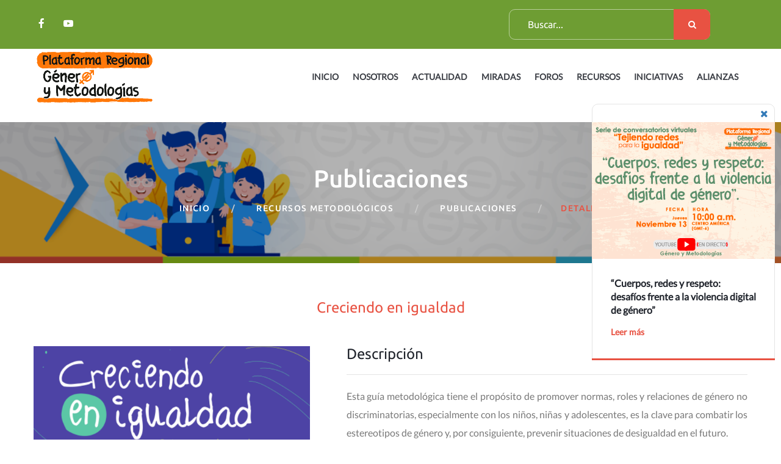

--- FILE ---
content_type: text/html; charset=utf-8
request_url: https://generoymetodologias.org/recursos-metodologicos/publicaciones/creciendo-en-igualdad/
body_size: 9006
content:




<!DOCTYPE html>
<html class="no-js">
    <head>
        
            <title>Plataforma Regional Género y Metodologías</title>
        
        <meta charset="utf-8">
        <!--[if IE]>
            <meta http-equiv="X-UA-Compatible" content="IE=edge">
        <![endif]-->
        <meta name="description" content="">
        <meta name="viewport" content="width=device-width, initial-scale=1">
        
        <link rel="apple-touch-icon" sizes="57x57" href="/static/favicons/apple-icon-57x57.png">
        <link rel="apple-touch-icon" sizes="60x60" href="/static/favicons/apple-icon-60x60.png">
        <link rel="apple-touch-icon" sizes="72x72" href="/static/favicons/apple-icon-72x72.png">
        <link rel="apple-touch-icon" sizes="76x76" href="/static/favicons/apple-icon-76x76.png">
        <link rel="apple-touch-icon" sizes="114x114" href="/static/favicons/apple-icon-114x114.png">
        <link rel="apple-touch-icon" sizes="120x120" href="/static/favicons/apple-icon-120x120.png">
        <link rel="apple-touch-icon" sizes="144x144" href="/static/favicons/apple-icon-144x144.png">
        <link rel="apple-touch-icon" sizes="152x152" href="/static/favicons/apple-icon-152x152.png">
        <link rel="apple-touch-icon" sizes="180x180" href="/static/favicons/apple-icon-180x180.png">
        <link rel="icon" type="image/png" sizes="192x192"  href="/static/favicons/android-icon-192x192.png">
        <link rel="icon" type="image/png" sizes="32x32" href="/static/favicons/favicon-32x32.png">
        <link rel="icon" type="image/png" sizes="96x96" href="/static/favicons/favicon-96x96.png">
        <link rel="icon" type="image/png" sizes="16x16" href="/static/favicons/favicon-16x16.png">
        <link rel="manifest" href="/static/favicons/manifest.json">
        <meta name="msapplication-TileColor" content="#ffffff">
        <meta name="msapplication-TileImage" content="/ms-icon-144x144.png">
        <meta name="theme-color" content="#ffffff">
        <!-- Place favicon.ico and apple-touch-icon.png in the root directory -->
        
<meta property="al:android:url" content="generoymetodologias://recursos-metodologicos/publicaciones/creciendo-en-igualdad/">
<meta property="al:android:package" content="com.facebook.samples.sharesample">
<meta property="al:android:app_name" content="ShareSample">

<meta property="og:title" content="Creciendo en igualdad" />
<meta property="og:type" content="article" />
<meta property="og:image" content="https://generoymetodologias.org/media/publicaciones/img/creciendolaco.png">


<meta property="og:image:width" content="300" />
<meta property="og:image:height" content="300" />
<meta property="og:description" content="Esta gu&amp;iacute;a metodol&amp;oacute;gica tiene el prop&amp;oacute;sito de promover normas, roles y relaciones de g&amp;eacute;nero no discriminatorias, especialmente con los ni&amp;ntilde;os, ni&amp;ntilde;as y adolescentes, es la clave para combatir los estereotipos de g&amp;eacute;nero y, por consiguiente, prevenir situaciones de desigualdad en el futuro.

Fuente original:

https://www.unicef.org/chile/media/3076/file/lacro-igualdad.pdf

Fondo de las Naciones Unidas para la Infancia (UNICEF)

Oficina Regional para Am&amp;eacute;rica Latina y el Caribe

Pa&amp;iacute;s: Am&amp;eacute;rica Latina

Fecha: Junio 2019" />
<meta property="og:url" content="https://generoymetodologias.org/recursos-metodologicos/publicaciones/creciendo-en-igualdad/" />
<meta property="og:locale" content="es_ES" />

<!-- twitter -->
<meta name="twitter:card" content="summary_large_image">
<meta name="twitter:title" content="Creciendo en igualdad">
<meta name="twitter:description" content="Esta gu&amp;iacute;a metodol&amp;oacute;gica tiene el prop&amp;oacute;sito de promover normas, roles y relaciones de g&amp;eacute;nero no discriminatorias, especialmente con los ni&amp;ntilde;os, ni&amp;ntilde;as y adoles...">
<meta name="twitter:image" content="https://generoymetodologias.org/media/publicaciones/img/creciendolaco.png">

<meta name="twitter:domain" content="https://generoymetodologias.org">


        

        <link rel="stylesheet" href="/static/css/bootstrap.min.css">
        <link rel="stylesheet" href="/static/css/animations.css">
        <link rel="stylesheet" href="/static/css/fonts.css">
        <link rel="stylesheet" href="/static/css/icofont.min.css">
        <link rel="stylesheet" href="/static/css/main.css">
        <link rel="stylesheet" href="/static/css/shop.css">
        <link rel="stylesheet" href="/static/css/maincustom.css">
        <link rel="stylesheet" type="text/css" href="/static/css/lato-font.css">
        
<link rel="stylesheet" href="/static/css/jquery.fancybox.min.css" />
<style type="text/css">
.page_breadcrumbs.background_cover {
	
	background:-webkit-linear-gradient(rgba(0,0,0,0.3), rgba(0,0,0,0.3)), url(/media/cache/77/e9/77e9d83f1822123a2c2840309fadcd40.png);
	background:-o-linear-gradient(rgba(0,0,0,0.3), rgba(0,0,0,0.3)), url(/media/cache/77/e9/77e9d83f1822123a2c2840309fadcd40.png);
	background:linear-gradient(rgba(0,0,0,0.3), rgba(0,0,0,0.3)), url(/media/cache/77/e9/77e9d83f1822123a2c2840309fadcd40.png);
	
}
</style>

        

        
        <script src="/static/js/vendor/modernizr-2.6.2.min.js"></script>
        

        <!-- Metas GEO -->
        <meta name="copyright" content="Plataforma Regional Género y Metodologías" />
        <meta name="geo.region" content="NI-MN" />
        <meta name="DC.title" content="Plataforma Regional Género y Metodologías" />
        <meta name="geo.placename" content="Managua" />
        <meta name="geo.position" content="12.1283402, -86.2609456" />
        <meta name="ICBM" content="12.1283402, -86.2609456" /> 
        <!-- Metas DC -->
        <meta name="author" content="Plataforma Regional Género y Metodologías" />
        <meta name="publisher" content="Plataforma Regional Género y Metodologías" />
        <meta name="DC.creator" content="Plataforma Regional Género y Metodologías" />
        <meta name="DC.publisher" content="Plataforma Regional Género y Metodologías" />
        <meta name="DC.language" scheme="RFC1766" content="es" />

        <!-- robots -->
        <meta name="robots" content="index,follow" />
        <meta name="robots" content="noodp,noydir"/> 
        <!-- /robots -->

        
        <meta name="keywords" content="" />
        

        
        <meta name="keywords" content="" />
        

        
        <meta name="description" content="La Plataforma Regional Género y Metodologías es un espacio de comunicación e intercambio cuyo propósito es contribuir a fortalecer los procesos de cambio hacia relaciones de género justas y sostenibles en la región centroamericana." />
        

        
        <link rel="canonical" href='https://generoymetodologias.org/'>
         

        <!-- Global site tag (gtag.js) - Google Analytics -->
        <script async src="https://www.googletagmanager.com/gtag/js?id=UA-144367316-1"></script>
        <script>
        window.dataLayer = window.dataLayer || [];
        function gtag(){dataLayer.push(arguments);}
        gtag('js', new Date());

        gtag('config', 'UA-144367316-1');
        </script>            
    </head>

    <body>
        
        
<div id="fb-root"></div>
<script async defer crossorigin="anonymous" src="https://connect.facebook.net/es_ES/sdk.js#xfbml=1&version=v11.0&appId=321664011858070&autoLogAppEvents=1" nonce="ipNfobKc"></script>

            

        <style>

            .goog-te-gadget-simple{
                background: Transparent !important;
                border: none;                
            }
            .goog-te-gadget-simple span {   
                font-weight: 400;
                font-size: 16px;
                color: white !important;
            }
            .goog-te-gadget img {
                display: none;
            }
            .goog-te-gadget-simple .goog-te-menu-value span:first-child{
                font-size: 14px !important;
                line-height: 19px !important;
                color: white !important;
                border-color: white !important;
                font-family: 'Lato', sans-serif;
                font-weight: 600;
                text-transform: uppercase;
            }
            .goog-te-gadget-simple .goog-te-menu-value span:last-child{
                display: none;
            }
            
            .goog-te-gadget-simple .goog-te-menu-value span{
                border: none !important;
            }
            #mc_embed_signup div.mce_inline_error{
                background-color: transparent;
            }
            .response{
                color:white;
            }
            .general {
                height: 50px !important;
                line-height: 50px !important;
            }
            .general::placeholder {
                color: white !important;
            }
            div#disqus_recommendations {
                display: none;
            }
        </style>
        <div id="canvas">
            <div id="box_wrapper">
                <!-- template sections -->
                <section class="page_topline ds table_section table_section_lg section_padding_top_15 section_padding_bottom_15 columns_margin_0 bg_customgreen">
                    <div class="container-fluid">
                        <div class="row">
                            <div class="col-lg-6 text-center text-lg-left hidden-xs">
                                <div class="inline-content big-spacing">
                                    <div class="page_social"> 
                                        
                                        <a class="social-icon socicon-facebook white-color" href="https://www.facebook.com/generoymetodologias" target="_blank" title="Facebook"></a>
                                        
                                        <a class="social-icon socicon-youtube white-color" href="https://www.youtube.com/@generoymetodologias/streams" target="_blank" title="Youtube"></a>
                                        
                                        <!-- <a class="social-icon socicon-facebook white-color" href="https://www.facebook.com/generoymetodologias/" target="_blank" title="Facebook"></a> 
                                        <a class="social-icon socicon-twitter white-color" href="https://twitter.com/PMetodologias" target="_blank" title="Twitter"></a>  
                                        <a class="social-icon socicon-youtube white-color" href="https://www.youtube.com/channel/UCdKHGzo0grM2e7rVpAWSR9A?view_as=subscriber" target="_blank" title="Youtube"></a>  -->
                                    </div>
                                </div>
                            </div>
                            <div class="col-lg-6 text-center text-lg-right">
                                <div id="topline-animation-wrap">
                                    <div id="topline-hide" class="inline-content big-spacing"> 
                                        <div class="widget widget_search">
                                            <form class="" action="/buscador/"" method='GET'>
                                                <div class="form-group margin_0"> 
                                                    <label class="sr-only" for="widget-search">Buscar:</label> 
                                                    <input id="widget-search" class="general" type="text"  name="q" class="form-control" placeholder="Buscar..."> 
                                                </div> 
                                                <button type="submit" class="theme_button color1 general">Search</button>	
                                            </form>
                                        </div>
                                    </div>
                                </div>
                            </div>
                            <div class="col-lg-6 text-center text-lg-right">
                                <div id="topline-animation-wrap">
                                    <div id="topline-hide" class="inline-content big-spacing"> 
                                        <ul class="inline-list menu">

                                            <li><div id="google_translate_element"></div></li>
                                            <script type="text/javascript">
                                                function googleTranslateElementInit() {
                                                    new google.translate.TranslateElement({
                                                        pageLanguage: 'es',
                                                        includedLanguages: 'en,fr,es',
                                                        layout: google.translate.TranslateElement.InlineLayout.SIMPLE,
                                                        gaTrack: true},
                                                        'google_translate_element'
                                                        );
                                                    }
                                            </script>
                                            <script type="text/javascript" src="https://translate.google.com/translate_a/element.js?cb=googleTranslateElementInit"></script>
                                        </ul>
                                    
                                    </div>

                                </div>
                            </div>
                        </div>
                    </div>
                </section>

                <header class="page_header header_white toggler_xs_right columns_margin_0">
                    <div class="container-fluid">
                        <div class="row">
                            <div class="col-sm-12 display_table">
                                <div class="header_left_logo display_table_cell"> 
                                    <a href="/" class="logo">
                                        <img src="/static/img/logo.png" alt="">
                                    </a> 
                                </div>
                                <div class="header_mainmenu display_table_cell text-right">
                                    <!-- main nav start -->
                                    <nav class="mainmenu_wrapper">
                                        <ul class="mainmenu nav sf-menu">
                                                <li class="menu_punto"> 
                                                    <a class="main" href="/">Inicio</a>
                                                </li>
                                                <li> 
                                                    <a class="" href="/quienes-somos/">Nosotros </a>
                                                </li>

                                                <li class="menu_actualidad"> 
                                                    <a class="main" href="#">Actualidad</a>
                                                    <ul>
                                                        <li> <a href="/actualidad/noticias">Noticias</a> </li>
                                                        <li> <a href="/actualidad/situacion-regional-genero">Situación regional de género</a> </li>
                                                    </ul>
                                                </li>
                                                <li class="menu_punto"> 
                                                    <a class="main" href="/puntos-vista">Miradas</a>
                                                </li>

                                                <li class="menu_foro"> 
                                                    <a class="main" href="/foros">Foros</a>
                                                </li>

                                                <li class="menu_recurso"> 
                                                    <a class="main" href="#">Recursos</a>
                                                    <ul>
                                                            <li> <a href="/recursos-metodologicos/publicaciones">Publicaciones</a> </li>
                                                            <li> <a href="/recursos-metodologicos/galerias/imagenes">Imágenes</a> </li>
                                                            <li> <a href="/recursos-metodologicos/galerias/videos">Videos</a> </li>
                                                            <li><a href="/recursos-metodologicos/galerias/audios/">Audios</a></li>
                                                    </ul>
                                                </li>

                                                <li  class="menu_iniciativa">
                                                    <a class="main">Iniciativas</a>
                                                    <ul>
                                                        <li> <a href="/iniciativas-destacadas/campanias/">Campañas</a> </li>
                                                        <li> <a href="/iniciativas-destacadas/eventos/">Eventos</a> </li>
                                                        <li> <a href="/iniciativas-destacadas/concursos/">Concursos</a> </li>
                                                    </ul>
                                                </li>

                                                <li>
                                                    <a class="" href="/alianzas">Alianzas</a>
                                                </li>
                                            <div id="mobile_menu" class="nav">
                                                <hr>
                                                <li> 
                                                    <a class="" href="/quienes-somos/">Nosotros </a>
                                                </li>
                                                <li>

                                                        <a>
                                                            <span>Actualidad</span>
                                                        </a>
                                                        <ul>
                                                            <li> <a href="/actualidad/noticias">Noticias</a> </li>
                                                            <li> <a href="/actualidad/situacion-regional-genero">Situación regional de género</a> </li>
                                                        </ul>
                                                    </li>

                                                <li> 
                                                    <a href="/puntos-vista">Miradas</a>
                                                </li>

                                                <li> 
                                                    <a href="/foros">Foros</a>
                                                </li>

                                                <li>

                                                    <a>
                                                        <span>Recursos</span>
                                                    </a>
                                                    <ul>
                                                        <li> <a href="/recursos-metodologicos/publicaciones">Publicaciones</a> </li>
                                                        <li> <a href="/recursos-metodologicos/galerias/imagenes">Imágenes</a> </li>
                                                        <li> <a href="/recursos-metodologicos/galerias/videos">Videos</a> </li>
                                                        <li><a href="/recursos-metodologicos/galerias/audios/">Audios</a></li>
                                                    </ul>
                                                </li>

                                                <li>

                                                    <a>
                                                        <span>Iniciativas</span>
                                                    </a>
                                                    <ul>
                                                        <li> <a href="/iniciativas-destacadas/campanias/">Campañas</a> </li>
                                                        <li> <a href="/iniciativas-destacadas/eventos/">Eventos</a> </li>
                                                        <li> <a href="/iniciativas-destacadas/concursos/">Concursos</a> </li>
                                                    </ul>
                                                </li>
                                                <li>
                                                    <a class="" href="/alianzas">Alianzas</a>
                                                </li>
                                                
                                            </div>

                                        </ul>

                                    </nav>
                                    <!-- eof main nav -->
                                    <!-- header toggler -->
                                    <span class="toggle_menu"><span></span></span>

                                </div>



                            </div>
                        </div>
                    </div>
                </header>

                
<section class="page_breadcrumbs ds background_cover section_padding_top_65 section_padding_bottom_65">
	<div class="container">
		<div class="row">
			<div class="col-sm-12 text-center">
				<h2 class="white-color">
					Publicaciones
					</h2>
				<ol class="breadcrumb white-color">
					<li> <a href="/" class="white-color">
						Inicio
					</a> </li>
					<li> <a class="white-color">Recursos Metodológicos</a> </li>
					<li class="white-color">
						
						<a href="/recursos-metodologicos/publicaciones">Publicaciones</a>
						
						
					</li>
					<li class="active">Detalle</li>
				</ol>
			</div>
		</div>
	</div>
</section>

<blockquote class="text-center">
	<div class="item-meta">
		<h5 class="highlight">Creciendo en igualdad</h5> 
	</div>
</blockquote>


<section class="ls section_padding_bottom_100 columns_padding_30">
	<div class="container">
		<div class="row">
			<div class="col-sm-5">
				<article class="vertical-item content-padding big-padding with_border bottom_color_border text-center margin_bottom_30">
					<div class="item-media">
						
						<img src="/media/cache/73/ab/73abf0827ce6769d86522efca0b1f973.png" alt="">
						
					</div>
					<div class="item-content">
						<header class="entry-header">
							<h1 class="entry-title small "> Guía Metodológica </h1>
							<span class="small-text highlight"><i class="fa fa-users highlight rightpadding_5"></i>EQUIP <i class="leftpadding_10 fa fa-pencil-square-o highlight rightpadding_5"></i> Admin
							</span>

						</header>
					</div>
				</article>
				
				<div class="vertical-item content-padding big-padding text-center descargas_archivos margin_bottom_30">
					
					
					<ul style="list-style-type:none;">
						
						<li>
							<a class="theme_button color4" href="/media/publicaciones/archivos/lacro-igualdad.pdf" target="_blank">Descargar Documento <span class="fa fa-download"></span></a>
						</li>
						
					</ul>
					
				</div>

				<div class="vertical-item content-padding big-padding text-center descargas_archivos margin_bottom_30">
					

				</div>
			</div>
			<div class="col-sm-7">
				<h4>Descripción</h4>
				<hr>
				<p><p style="text-align:justify">Esta gu&iacute;a metodol&oacute;gica tiene el prop&oacute;sito de promover normas, roles y relaciones de g&eacute;nero no discriminatorias, especialmente con los ni&ntilde;os, ni&ntilde;as y adolescentes, es la clave para combatir los estereotipos de g&eacute;nero y, por consiguiente, prevenir situaciones de desigualdad en el futuro.</p>

<p style="text-align:justify">Fuente original:</p>

<p style="text-align:justify">https://www.unicef.org/chile/media/3076/file/lacro-igualdad.pdf</p>

<p>Fondo de las Naciones Unidas para la Infancia (UNICEF)</p>

<p>Oficina Regional para Am&eacute;rica Latina y el Caribe</p>

<p>Pa&iacute;s: Am&eacute;rica Latina</p>

<p>Fecha: Junio 2019</p></p>
				<hr>
				<!-- Compartir post en pantallas mayores a 700px-->
				<section class='section_padding_top_65 section_padding_bottom_65 hidden-xs'>
					<div class="container">
						<div  class="post-share  compu row">
							<div class="col-md-6">
								<h5 class='widget-title text-base'>Comparte este contenido tus en las redes sociales</h5 class='widget-title'>
							</div>
							<div class="col-md-6 compartir">
								<a target="blank" href="https://twitter.com/share?url=https://generoymetodologias.org/recursos-metodologicos/publicaciones/creciendo-en-igualdad/" class="social-icon color-bg-icon socicon-twitter">
								</a>
								<a href="https://www.facebook.com/sharer.php?u=https://generoymetodologias.org//recursos-metodologicos/publicaciones/creciendo-en-igualdad/&amp;src=sdkpreparse" target="blank" class="social-icon color-bg-icon socicon-facebook">
								</a>
								<a href=" https://wa.me/?text=https://generoymetodologias.org/recursos-metodologicos/publicaciones/creciendo-en-igualdad/" class="social-icon color-bg-icon socicon-whatsapp" target="_blank"></a>
							</div>
							
						</div>
					</div>
				</section>

				<!-- Compartir post en celulares con las apps-->
				<section class='section_padding_top_65 section_padding_bottom_65 visible-xs'>
					<div class="container">
						<div  class="post-share movil row">
							<div class="col-md-6">
								<h5 class='widget-title text-base'>Comparte este contenido tus en las redes sociales</h5 class='widget-title'>
							</div>
							<div class="col-md-6 compartir">
								<a target="blank" href="twitter://post?message=https://generoymetodologias.org/recursos-metodologicos/publicaciones/creciendo-en-igualdad/" class="social-icon color-bg-icon socicon-twitter">
								</a> 
								<a href="https://www.facebook.com/sharer.php?u=https://generoymetodologias.org//recursos-metodologicos/publicaciones/creciendo-en-igualdad/&amp;src=sdkpreparse" target="blank" class="social-icon color-bg-icon socicon-facebook">
								</a>
								<a id="wpMovil" href="whatsapp://send?text=https://generoymetodologias.org/recursos-metodologicos/publicaciones/creciendo-en-igualdad/" data-action="share/whatsapp/share" class="social-icon color-bg-icon socicon-whatsapp" target="_blank"></a> 
							</div>
							
						</div>
					</div>
				</section>			
				
				
				<div class="widget">
					<h4 class="widget-title">Tags</h4>
					<div class="tagcloud">
						
						<a href="/recursos-metodologicos/publicaciones/palabras-claves/igualdad/">Igualdad</a>
						
					</div>
				</div>
				

			</div>
		</div>
		<div class="topmargin_30">
			<div id="disqus_thread"></div>
<script type="text/javascript">
/* <![CDATA[ */

	var disqus_shortname = 'https-generoymetodologias-org';


	/* * * DON'T EDIT BELOW THIS LINE * * */
	(function() {
		var dsq = document.createElement('script'); dsq.type = 'text/javascript'; dsq.async = true;
		dsq.src = '//' + disqus_shortname + '.disqus.com/embed.js';
		(document.getElementsByTagName('head')[0] || document.getElementsByTagName('body')[0]).appendChild(dsq);
	})();
/* ]]> */
</script>
<noscript>Please enable JavaScript to view the <a href="//disqus.com/?ref_noscript">comments powered by Disqus.</a></noscript>
<a href="//disqus.com" class="dsq-brlink">blog comments powered by <span class="logo-disqus">Disqus</span></a>

			<!-- <div class="fb-comments" data-href="https://generoymetodologias.org/" data-width="100%" data-numposts="20"></div> -->
		</div>
	</div>
</section>


                <footer class="page_footer ds ms section_padding_50">
                    <div class="container">
                        <div class="row flex-wrap">
                            <div class="col-md-4 col-sm-6 col-xs-12 to_animate">
                                <div class="widget widget_text">
                                    <div class="logo logo_with_text"> <img src="/static/img/logo.png" alt=""></div>
                                    <p>
                                        La Plataforma Regional Género y Metodologías es un espacio de comunicación e intercambio cuyo propósito es contribuir a 
                                        fortalecer los procesos de cambio hacia relaciones de género justas y sostenibles en la región centroamericana. La Plataforma 
                                        es administrada por el Centro de Estudios y Publicaciones Alforja-Costa Rica.
                                    </p>
                                </div>
                            </div>
                            <div class="col-md-2 col-sm-6 col-xs-12 to_animate">
                                <div class="widget widget_text">
                                    <h3 class="widget-title">Seguinos</h3>
                                    
                                    <div class="media small-media">
                                        <div class="media-left media-middle"> 
                                            <a href="https://www.facebook.com/generoymetodologias" target="_blank" class="social-icon color-icon border-icon rounded-icon socicon-facebook"></a>
                                         </div>
                                        <div class="media-body media-middle"> Facebook </div>
                                    </div>
                                    
                                    <div class="media small-media">
                                        <div class="media-left media-middle"> 
                                            <a href="https://www.youtube.com/@generoymetodologias/streams" target="_blank" class="social-icon color-icon border-icon rounded-icon socicon-youtube"></a>
                                         </div>
                                        <div class="media-body media-middle"> Youtube </div>
                                    </div>
                                    
                                    <!--<div class="media small-media">
                                        <div class="media-left media-middle"> 
                                            <a href="https://www.facebook.com/generoymetodologias/" target="_blank" class="social-icon color-icon border-icon rounded-icon socicon-facebook"></a>
                                         </div>
                                        <div class="media-body media-middle"> Facebook </div>
                                    </div>
                                    <div class="media small-media">
                                        <div class="media-left media-middle">
                                            <a href="https://twitter.com/PRGenero" target="_blank" class="social-icon color-icon border-icon rounded-icon socicon-twitter"></a> 
                                        </div>
                                        <div class="media-body media-middle"> Twitter </div>
                                    </div>
                                    <div class="media small-media">
                                        <div class="media-left media-middle"> 
                                            <a href="https://www.youtube.com/channel/UCdKHGzo0grM2e7rVpAWSR9A?view_as=subscriber" target="_blank" class="social-icon color-icon border-icon rounded-icon socicon-youtube"></a> 
                                        </div>
                                        <div class="media-body media-middle"> Youtube </div>
                                    </div>-->
                                </div>
                            </div>
                            <div class="col-md-3 col-sm-6 col-xs-12 to_animate">
                                <div class="widget widget_text">
                                    <h3 class="widget-title">Contáctanos</h3>
                                    <p>Nos encantaría saber de ti.</p>
                                    <ul class="list1 no-bullets">
                                        <li> <i class="rt-icon2-mail2 highlight"></i> <a href="mailto:generoymetodologias@gmail.com">generoymetodologias@gmail.com</a> </li>
                                    </ul>
                                </div>
                            </div>
                            <div class="col-md-3 col-sm-6 col-xs-12 to_animate">
                                <div class="widget widget_mailchimp">
                                    <h3 class="widget-title">Newsletter</h3>
                                    <div id="mc_embed_signup">
                                        <form action="https://gmail.us5.list-manage.com/subscribe/post?u=f9ee6697eedd09648e66786f4&amp;id=0aa105c44f" method="post" id="mc-embedded-subscribe-form" name="mc-embedded-subscribe-form" class="validate" target="_blank" novalidate>
                                            <div id="mc_embed_signup_scroll">
                                            <p>Suscríbete a nuestro boletín. ¡No te pierdas de nada!</p>
                                            <div class="mc-field-group">
                                                <input class="mailchimp_email form-control text-center" type="email" value="" name="EMAIL" class="required email" id="mce-EMAIL" placeholder="Correo electrónico">
                                            </div>
                                            <div id="mce-responses" class="clear">
                                                <div class="response" id="mce-error-response" style="display:none"></div>
                                                <div class="response" id="mce-success-response" style="display:none"></div>
                                            </div>    <!-- real people should not fill this in and expect good things - do not remove this or risk form bot signups-->
                                            <div style="position: absolute; left: -5000px;" aria-hidden="true"><input type="text" name="b_f9ee6697eedd09648e66786f4_0aa105c44f" tabindex="-1" value=""></div>
                                            <div class="clear topmargin_25">
                                                <input class="  min_width_button" type="submit" value="Suscríbete" name="subscribe" id="mc-embedded-subscribe" class="button">
                                            </div>
                                            </div>
                                        </form>
                                    </div>
                                </div>
                                <!-- Begin Mailchimp Signup Form -->
                            </div>
                        </div>
                    </div>
                </footer>
                <section class="page_copyright ds ms section_padding_top_5 section_padding_bottom_5 table_section table_section_sm">
                    <div class="container">
                        <div class="row">
                            <div class="col-sm-12 text-center">
                                <p class="small-text">© Copyright <span id="year"></span>. Todos los derechos reservados</p>
                            </div>
                        </div>
                    </div>
                </section>

                
                
                <div class="vertical-item content-padding big-padding with_border bottom_color_border popup_item">
                    <div>
                        <a class="xbutton"><span class="fa fa-close"></span></a>
                    </div>
                    <a href="https://generoymetodologias.org/foros/cuerpos-redes-y-respeto-desafios-frente-a-la-violencia-digital-de-genero/" 
                        >
                        <div class="item-media">
                            
                            <img src="/media/cache/29/64/2964e506755b584542b2cf056bfb4bd1.png" alt="">
                            
                        </div>
                        <div class="item-content">
                            <header class="entry-header">
                                <h5 class="entry-title small bottommargin_0">
                                    “Cuerpos, redes y respeto: desafíos frente a la violencia digital de género”
                                </h5>
                            </header>
                            <p>
                                Leer más
                            </p>
                        </div>
                    </a>
                    
                </div>
                

                
            </div>
        </div>
    
    
    <script src="/static/js/jquery.min.js"></script>
    <script src="/static/js/compressed.js"></script>
    <script src="/static/js/selectize.min.js"></script>
    <script src="/static/js/social.js"></script>
    <script src="/static/js/main.js"></script>
    <script>
        document.getElementById("year").innerHTML = new Date().getFullYear();
    </script>
    <script>
        (function ($) {
            $('.xbutton').click(function(){
                $(".popup_item").fadeOut("normal", function() {
                    $(this).remove();
                });
            });
        })(jQuery);

        setTimeout(function() {
            $('.popup_item').fadeOut('fast');
        }, 5000);
    </script>
    <script type='text/javascript' src='//s3.amazonaws.com/downloads.mailchimp.com/js/mc-validate.js'></script><script type='text/javascript'>(function($) {window.fnames = new Array(); window.ftypes = new Array();fnames[0]='EMAIL';ftypes[0]='email';fnames[1]='FNAME';ftypes[1]='text';fnames[2]='LNAME';ftypes[2]='text';fnames[3]='ADDRESS';ftypes[3]='address';fnames[4]='PHONE';ftypes[4]='phone';fnames[5]='BIRTHDAY';ftypes[5]='birthday';}(jQuery));var $mcj = jQuery.noConflict(true);</script>
    <script src="/static/js/mc-validate-messages.js"></script>
    

<script src="/static/js/jquery.fancybox.min.js"></script>

<script>
$('.fancybox').fancybox({ 
	afterShow: function(){     
		$('.fancybox-iframe').contents().find('input').click(function(){
			window.parent.location.reload();
			window.parent.$.fancybox.close();
		}); 
	}
});
</script>

    
    <script>
        (function($){
            setInterval(() => {
                $.each($('iframe'), (arr,x) => {
                    let src = $(x).attr('src');
                    if (src && src.match(/(ads-iframe)|(disqusads)/gi)) {
                        $(x).remove();
                    }
                });
            }, 300);
        })(jQuery);
    </script>

    </body>
</html>

--- FILE ---
content_type: text/css
request_url: https://generoymetodologias.org/static/css/main.css
body_size: 326057
content:
/* @import url("https://fonts.googleapis.com/css?family=Lato:400,400i|Ubuntu:300,300i,400,400i,500");*/
/**
*** Table Of Contents
*
* Bootstrap Overrides
  - columns
  - container
  - breadcrumbs
  - pagination
  - forms
  - carousel
  - accordion
  - progressbar
  - navs and tabs
  - tables
  - etc.
* General Styles for HTML tags
* Styled Lists
* Buttons
* JQuery Plugins
  - Owl Carousel
  - FlexSlider
  - prettyPhoto
  - Easy pieChart
  - Time Table
  - toTop
  - Countdown
* Vertical Margins and Paddings
* Common Sections Styles
  - parallax
  - page preloader
  - animated elements
  - boxed layout
* Helper Utilites
  - layout
  - borders, colors and backgrouns
  - dividers, margins and paddings
  - alignment
  - media items
* Header
* Side Header
  - side header layout
  - side menu styles
  - sidebar scroll plugin
* Light Section - .ls
* Grey Section - .ls.ms
* Dark Sections - .ds
* Color Section - .cs
* Template Specific Styles
  - topline styles
  - toplogo styles
  - title section (breadcrumbs) styles
  - template parallax sections
  - footer styles
  - copyrights styles
  - google map 
  - intro slider inside content
* Intro Section Styles
* Main Menu 
  - Desktop menu
  - Mobile menu
  - Mobile menu toggler
  - Mega Menu
* Subpages
  - 404
  - about
  - blog
  - single post
  - gallery
  - post formats
* Widgets
  - common widgets styles
  - search_mailchimp
  - nav_recent_categories
  - tags
  - popular
  - recent_posts
  - calendar
  - banner
  - slider
  - flickr
  - instagram
  - twitter
  - post_tabs
  - rss
  - access_press
* Shortcodes
  - teasers
  - testimonials
  - thumbnail
  - price tables 
  - contact forms
  - partners_carousel
* Social Icons
  - layout
  - corporate colors
*/
/*
** Template colors
*

Accent Colors:
1: #e85242
2: #f3702b

Light section (.ls) colors:
Text color in light section: #787878
Background color for light section and font color in dark section: #ffffff
Color for headings in light section and for background in dark section (.ds): #3a3d44
Background color for light muted section (grey - .ls.ms): #f7f7f7
Background color for dark muted section (.ds.ms): #1f232b
Border colors for elements in light section (and .with_border elements): #e4e4e4, rgba(120, 120, 120, 0.2)
Background color for elements in light section (.with_background): #f2f2f2

Dark section (.ds) colors: 
Text color in dark section: #e0e0e1
Border colors for elements in dark section: rgba(255, 255, 255, 0.2)
Background color for elements in dark section (.with_background): rgba(255, 255, 255, 0.05)

Color section (.cs) colors: 
Border colors for elements in color section: rgba(255, 255, 255, 0.23)

*/
/*
** Bootstrap Overrides
*/
/* columns with 20 and 40 percents width */
.col-xs-20,
.col-sm-20,
.col-md-20,
.col-lg-20 {
	position: relative;
	min-height: 1px;
	padding-right: 15px;
	padding-left: 15px;
}

.col-xs-20 {
	width: 20%;
	float: left;
}

@media (min-width: 768px) {
	.col-sm-20 {
		width: 20%;
		float: left;
	}
}

@media (min-width: 992px) {
	.col-md-20 {
		width: 20%;
		float: left;
	}
}

@media (min-width: 1200px) {
	.col-lg-20 {
		width: 20%;
		float: left;
	}
}

.col-xs-40,
.col-sm-40,
.col-md-40,
.col-lg-40 {
	position: relative;
	min-height: 1px;
	padding-right: 15px;
	padding-left: 15px;
}

.col-xs-40 {
	width: 40%;
	float: left;
}

@media (min-width: 768px) {
	.col-sm-40 {
		width: 40%;
		float: left;
	}
}

@media (min-width: 992px) {
	.col-md-40 {
		width: 40%;
		float: left;
	}
}

@media (min-width: 1200px) {
	.col-lg-40 {
		width: 40%;
		float: left;
	}
}

/* half on .container in .container-fluid */
.container-left-half,
.container-right-half {
	padding-right: 15px;
	padding-left: 15px;
}

.container-left-half {
	margin-right: 0;
	margin-left: auto;
}

.container-right-half {
	margin-right: auto;
	margin-left: 0;
}

@media (min-width: 768px) {
	.container-left-half,
  .container-right-half {
		width: 375px;
	}
}

@media (min-width: 992px) {
	.container-left-half,
  .container-right-half {
		width: 485px;
	}
}

@media (min-width: 1200px) {
	.container-left-half,
  .container-right-half {
		width: 585px;
	}
}

/* bootstrap breadcrumbs*/
.breadcrumb {
	margin: 0;
	padding: 0;
	background-color: transparent;
	border-radius: 0;
	color: inherit;
	font-weight: 500;
	font-size: 14px;
	font-family: 'Ubuntu', sans-serif;
	letter-spacing: 0.1em;
	text-transform: uppercase;
}

.breadcrumb > li:last-child {
	padding-right: 0;
}

.breadcrumb > .active,
.breadcrumb > .last-item {
	color: #e85242;
}

.breadcrumb > li + li:before {
	content: "/";
	padding: 0 13px;
}

@media (min-width: 1200px) {
	.breadcrumb > li + li:before {
		padding: 0 30px;
	}
}

/* pagination */
.pagination {
	display: inline-block;
	margin-top: 0;
	margin-bottom: -10px;
	line-height: 0;
	padding: 0;
	border-radius: 0;
}

.pagination > li {
	display: inline-block;
}

.pagination > li:last-child {
	margin-right: 0;
}

.pagination > li > a,
.pagination > li > span {
	text-align: center;
	padding: 0;
	border: none;
	color: #787878;
	border: 1px solid #e4e4e4;
	margin-left: 0;
	min-width: 40px;
	height: 40px;
	font-size: 14px;
	border-radius: 10px;
	line-height: 38px;
	font-weight: 700;
	text-transform: uppercase;
}

.pagination > li:first-child > a,
.pagination > li:first-child > span,
.pagination > li:last-child > a,
.pagination > li:last-child > span {
	border-radius: 10px;
}

@media (min-width: 1200px) {
	.pagination > li > a,
  .pagination > li > span {
		min-width: 60px;
		height: 60px;
		line-height: 58px;
	}

	.pagination > li {
		margin: 2px;
	}
}

.pagination > li > a:hover,
.pagination > li > span:hover,
.pagination > li > a:focus,
.pagination > li > span:focus,
.pagination > .active > a,
.pagination > .active > span,
.pagination > .active > a:hover,
.pagination > .active > span:hover,
.pagination > .active > a:focus,
.pagination > .active > span:focus {
	background: #e85242;
	border-color: #e85242;
	color: #ffffff;
}

.pagination > .disabled > a,
.pagination > .disabled > span,
.pagination > .disabled > a:hover,
.pagination > .disabled > span:hover,
.pagination > .disabled > a:focus,
.pagination > .disabled > span:focus {
	opacity: 0.5;
}

/* forms */
input[type="text"],
input[type="email"],
input[type="url"],
input[type="password"],
input[type="search"],
input[type="tel"],
input[type="number"],
input[type="date"],
textarea,
select,
.form-control {
	height: 60px;
	background-color: transparent;
	box-shadow: none;
	color: #3a3d44;
	padding-left: 30px;
	padding-right: 30px;
	padding-top: 14px;
	padding-bottom: 15px;
	font-size: 16px;
	line-height: 30px;
	font-weight: 400;
	border-radius: 10px;
	border: 1px solid rgba(120, 120, 120, 0.5);
	font-family: 'Ubuntu', sans-serif;
}

input[type="text"] + .theme_button,
input[type="email"] + .theme_button,
input[type="url"] + .theme_button,
input[type="password"] + .theme_button,
input[type="search"] + .theme_button,
input[type="tel"] + .theme_button,
input[type="number"] + .theme_button,
input[type="date"] + .theme_button,
textarea + .theme_button,
select + .theme_button,
.form-control + .theme_button {
	position: absolute;
	padding: 0;
	top: 0;
	right: 0;
	width: 60px;
	height: 60px;
	text-align: center;
	line-height: 60px;
	color: #ffffff;
	box-shadow: none;
	border-radius: 0 10px 10px 0;
	border: none;
	cursor: pointer;
}

.input-text-center input[type="text"], .input-text-center
input[type="email"], .input-text-center
input[type="url"], .input-text-center
input[type="password"], .input-text-center
input[type="search"], .input-text-center
input[type="tel"], .input-text-center
input[type="number"], .input-text-center
input[type="date"], .input-text-center
textarea, .input-text-center
select, .input-text-center
.form-control {
	text-align: center;
}

input[type="text"],
input[type="email"],
input[type="url"],
input[type="password"],
input[type="search"],
input[type="tel"],
input[type="number"],
input[type="date"],
textarea,
.select-group,
.form-control {
	border: 1px solid rgba(120, 120, 120, 0.3);
}

.form-group {
	position: relative;
	margin-bottom: 20px;
}

.form-group-wrap {
	position: relative;
}

.inline-form .form-group-wrap {
	display: inline-block;
}

/* select styling */
.form-control option {
	color: #3a3d44;
	background-color: #ffffff;
}

.form-control-unstyled {
	border: none;
	background-color: transparent;
}

.form-control.invalid {
	box-shadow: 0 0 0 2px #e85242;
}

.form-control:focus {
	border-color: #787878;
	box-shadow: none;
}

.form-control:-moz-placeholder {
	color: rgba(120, 120, 120, 0.7);
	font-style: italic;
	text-transform: uppercase;
	font-size: 14px;
}

.form-control::-moz-placeholder {
	color: rgba(120, 120, 120, 0.7);
	font-style: italic;
	text-transform: uppercase;
	font-size: 14px;
}

.form-control:-ms-input-placeholder {
	color: rgba(120, 120, 120, 0.7);
	font-style: italic;
	text-transform: uppercase;
	font-size: 14px;
}

.form-control::-webkit-input-placeholder {
	color: rgba(120, 120, 120, 0.7);
	font-style: italic;
	text-transform: uppercase;
	font-size: 14px;
}

.form-control:focus:-moz-placeholder {
	color: transparent;
}

.form-control:focus::-moz-placeholder {
	color: transparent;
}

.form-control:focus:-ms-input-placeholder {
	color: transparent;
}

.form-control:focus::-webkit-input-placeholder {
	color: transparent;
}

/*icons for forms */
form label + i,
form label + i {
	position: absolute;
	font-size: 14px !important;
	left: 20px;
	top: 23px;
	width: 1em;
	line-height: 1;
	text-align: center;
}

form label + i + .form-control,
form label + i + .form-control {
	padding-left: 45px;
}

form .with_icon {
	padding-left: 25px;
}

form .with_icon + [class*="fa-"],
form .with_icon + [class*="icon2-"] {
	position: absolute;
	top: 17px;
	left: 2px;
	font-size: 12px;
}

form .with_icon:focus + [class*="fa-"],
form .with_icon:focus + [class*="icon2-"] {
	color: #f3702b;
}

label {
	font-weight: inherit;
}

.checkbox label,
.radio label {
	font-weight: inherit;
}

.checkbox label[for],
.radio label[for] {
	font-weight: inherit;
}

.form-control + [class*="icon2-"] {
	position: absolute;
	font-size: 24px;
	left: 20px;
	top: 50%;
	color: #e85242;
}

.checkbox label[for] + input[type=checkbox],
.checkbox label[for] + input[type=radio],
.radio label[for] + input[type=checkbox],
.radio label[for] + input[type=radio] {
	left: 20px;
}

input[type=checkbox],
input[type=radio] {
	margin-top: 9px;
}

.form-wrapper.with_background, .form-wrapper.muted_background, .form-wrapper.cs, .form-wrapper.ds, .form-wrapper.ls {
	padding: 35px;
}

.has-error .form-control {
	border-color: #e85242;
}

.has-error label,
.has-error .help-block {
	color: #e85242;
}

/* carousel */
.carousel {
	overflow: hidden;
}

.carousel-indicators li {
	width: 10px;
	height: 10px;
	border-width: 0;
	background-color: #3a3d44;
	margin: 0 3px;
	transition: all 0.2s ease-in-out 0s;
}

.carousel-indicators li:hover {
	opacity: 0.8;
}

.carousel-indicators .active {
	width: 10px;
	height: 10px;
	margin: 0 3px;
	background-color: #e85242;
}

.carousel-control.left,
.carousel-control.right {
	border: 1px solid #ffffff;
	color: #ffffff;
	border-radius: 0px;
	width: 50px;
	height: 50px;
	left: -50px;
	top: 50%;
	margin-top: -25px;
	text-shadow: none;
	opacity: 1;
	background-image: none;
	filter: alpha(opacity=100);
	text-align: center;
}

.carousel-control.right {
	right: -50px;
}

.carousel:hover .carousel-control {
	left: 50px;
}

.carousel:hover .carousel-control.right {
	left: auto;
	right: 50px;
}

.carousel-control.left span,
.carousel-control.right span {
	font-family: 'rt-icons-2';
	width: 50px;
	height: 50px;
	margin: 0;
	font-size: 16px;
	left: 0;
	top: 0;
	line-height: 50px;
}

.carousel-control .icon-prev:before {
	content: "\e7c4";
}

.carousel-control .icon-next:before {
	content: "\e7c5";
}

/* collapse accordion */
.panel-heading .panel-title {
	font-size: inherit;
	letter-spacing: 0;
	padding: 0;
	position: relative;
	font-family: 'Ubuntu', sans-serif;
}

.panel-heading .panel-title > a {
	font-size: 18px;
	line-height: 1.3;
	display: block;
	padding: 18px 60px 19px 20px;
	background: #e85242;
	color: #ffffff;
	border-radius: 10px 10px 0 0;
	word-wrap: break-word;
}

@media (min-width: 1200px) {
	.panel-heading .panel-title > a {
		padding-left: 35px;
	}
}

.panel-heading .panel-title > a.collapsed:hover,
.panel-heading .panel-title > a:hover {
	color: #ffffff;
	background: #e85242;
}

.panel-heading .panel-title > a.collapsed:hover i, .panel-heading .panel-title > a.collapsed:hover:after,
.panel-heading .panel-title > a:hover i,
.panel-heading .panel-title > a:hover:after {
	color: #ffffff;
}

.panel-heading .panel-title > a.collapsed {
	color: #3a3d44;
	background: #f2f2f2;
	border-radius: 10px;
}

.panel-heading .panel-title > a.collapsed i {
	color: #e85242;
}

.panel-heading .panel-title > a:after {
	content: "-";
	position: absolute;
	text-align: center;
	right: 0;
	top: 0;
	width: 60px;
	height: 60px;
	line-height: 60px;
	font-size: 20px;
	font-weight: 100;
	transition: all 0.2s ease-in-out 0s;
	color: #fff;
}

.panel-heading .panel-title > a.collapsed:after {
	content: "+";
	color: #3a3d44;
}

.panel-heading .panel-title > a > i {
	position: relative;
	font-size: 16px;
	padding-right: 10px;
	text-align: center;
	display: inline-block;
	line-height: 0;
}

.color2 .panel-heading .panel-title > a {
	background: #f3702b;
}

.color2 .panel-title > a.collapsed {
	background: #f2f2f2;
}

.color2 .panel-title > a.collapsed i {
	color: #f3702b;
}

.color2 .panel-title > a.collapsed:after {
	color: #f3702b;
}

.color2 .panel-title > a.collapsed:hover,
.color2 .panel-title > a:hover {
	background: #f3702b;
}

.color2 .panel-title > a.collapsed:hover i, .color2 .panel-title > a.collapsed:hover:after,
.color2 .panel-title > a:hover i,
.color2 .panel-title > a:hover:after {
	color: #fff;
}

.color3 .panel-heading .panel-title > a {
	background: #fcb315;
}

.color3 .panel-title > a.collapsed {
	background: #f2f2f2;
}

.color3 .panel-title > a.collapsed i {
	color: #fcb315;
}

.color3 .panel-title > a.collapsed:after {
	color: #fcb315;
}

.color3 .panel-title > a.collapsed:hover,
.color3 .panel-title > a:hover {
	background: #fcb315;
}

.color3 .panel-title > a.collapsed:hover i, .color3 .panel-title > a.collapsed:hover:after,
.color3 .panel-title > a:hover i,
.color3 .panel-title > a:hover:after {
	color: #fff;
}

.color4 .panel-heading .panel-title > a {
	background: #03a8cb;
}

.color4 .panel-title > a.collapsed {
	background: #f2f2f2;
}

.color4 .panel-title > a.collapsed i {
	color: #03a8cb;
}

.color4 .panel-title > a.collapsed:after {
	color: #03a8cb;
}

.color4 .panel-title > a.collapsed:hover,
.color4 .panel-title > a:hover {
	background: #03a8cb;
}

.color4 .panel-title > a.collapsed:hover i, .color4 .panel-title > a.collapsed:hover:after,
.color4 .panel-title > a:hover i,
.color4 .panel-title > a:hover:after {
	color: #fff;
}

.panel {
	box-shadow: none;
}

.panel-group .panel {
	border-radius: 0;
	background-color: transparent;
}

.panel-default > .panel-heading {
	background-color: transparent;
	color: inherit;
	position: relative;
	border: none;
	border-radius: 0;
	padding: 0;
}

.panel-default {
	border: none;
}

.panel-group .panel + .panel {
	margin-top: 10px;
}

.panel-body {
	border: 1px solid #e4e4e4;
	border-top: none !important;
	background-color: transparent;
	border-radius: 0 0 5px 5px;
}

.panel-body .media-left {
	padding-right: 15px;
}

.panel-body .media-left .img-circle {
	max-width: 50px;
}

.panel-body .media-left img {
	max-width: 80px;
}

.panel-group .panel-heading + .panel-collapse .panel-body {
	padding: 20px;
}

@media (min-width: 400px) {
	.panel-group .panel-heading + .panel-collapse .panel-body {
		padding: 30px 40px;
	}
}

.collapse-unstyled .panel {
	background-color: transparent;
	border: 1px solid #e4e4e4;
	border-width: 1px 0;
}

.collapse-unstyled .panel + .panel {
	margin-top: 0;
	border-top: none;
}

.collapse-unstyled .panel h4 {
	font-size: 18px;
	margin: 0;
}

.collapse-unstyled .panel h4 a {
	position: relative;
	display: block;
	padding: 18px 20px 10px 0;
}

.collapse-unstyled .panel h4 a:after {
	content: "-";
	position: absolute;
	top: 0;
	right: 0;
	font-weight: 100;
	line-height: 56px;
}

.collapse-unstyled .panel h4 a.collapsed {
	padding-bottom: 18px;
}

.collapse-unstyled .panel h4 a.collapsed:after {
	content: "+";
}

@media (min-width: 992px) {
	.collapse-unstyled .panel h4 {
		font-size: 20px;
	}
}

.collapse-unstyled .panel-content {
	padding: 0 0 20px;
}

/* progress bars */
.progress-bar-title {
	font-weight: 500;
	margin-bottom: 5px;
	font-size: 14px;
	font-family: 'Ubuntu', sans-serif;
	text-transform: uppercase;
	margin-right: 50px;
}

.progress {
	overflow: visible;
	height: 5px;
	margin-bottom: 25px;
	position: relative;
	border-radius: 0;
	box-shadow: none;
	background-color: #e4e4e4;
	border-radius: 20px;
}

.ls .with_background .progress {
	background-color: #ffffff;
}

.ls.ms .with_background .progress {
	background-color: #e4e4e4;
}

.progress-bar {
	background-color: #e85242;
	color: inherit;
	box-shadow: none;
	height: 5px;
	border-radius: 2px;
}

.progress-bar span {
	position: absolute;
	right: 0;
	top: -29px;
	font-size: 14px;
	font-family: 'Ubuntu', sans-serif;
	font-weight: 500;
}

.progress-bar-success {
	background-color: #72b946;
}

.progress-bar-info {
	background-color: #03a8cb;
}

.progress-bar-warning {
	background-color: #f3702b;
}

.progress-bar-danger {
	background-color: #e85242;
}

.progress-bar-color2 {
	background-color: #f3702b;
}

.progress-bar-color3 {
	background-color: #fcb315;
}

.progress-bar-color4 {
	background-color: #03a8cb;
}

/* nav and tabs */
.nav > li > a:hover,
.nav > li > a:focus {
	background-color: transparent;
}

.nav-unstyled {
	list-style: none;
	padding: 0;
	margin: 0 -12px;
}

.nav-unstyled li {
	display: inline-block;
	margin-bottom: -1px;
}

.nav-unstyled li a {
	display: inline-block;
	padding: 0 12px;
	text-transform: uppercase;
	font-size: 14px;
	font-weight: 500;
	font-family: 'Ubuntu', sans-serif;
}

.nav-unstyled .active a {
	color: #e85242;
}

.nav-unstyled.color2 .active a {
	color: #f3702b;
}

.nav-unstyled.color3 .active a {
	color: #fcb315;
}

.nav-unstyled.color4 .active a {
	color: #03a8cb;
}

/*tabs*/
.tab-content {
	border-radius: 0;
	padding: 30px 20px;
	border: none;
	border: 1px solid #e4e4e4;
	border-top: none;
}

.tab-content.no-border {
	padding: 30px 0 0;
	border: none;
	box-shadow: none;
	background-color: transparent;
}

.tab-content.no-border.top-color-border:before {
	left: 0;
	right: 0;
}

.tab-content.top-color-border {
	position: relative;
}

.tab-content.top-color-border:before {
	content: '';
	position: absolute;
	left: -1px;
	right: -1px;
	top: 0;
	height: 4px;
	background-color: #e85242;
}

.tab-content.top-color-border.color2:before {
	background-color: #f3702b;
}

.tab-content.top-color-border.color3:before {
	background-color: #fcb315;
}

.tab-content.top-color-border.color4:before {
	background-color: #03a8cb;
}

.tab-content.tab-unstyled {
	padding: 10px 0 0;
	border: none;
	background-color: transparent !important;
	box-shadow: none;
}

.ls .tab-content.tab-unstyled,
.ds .tab-content.tab-unstyled,
.cs .tab-content.tab-unstyled {
	background-color: transparent;
}

.tab-content .featured-tab-image {
	margin: -30px -20px 30px;
}

@media (min-width: 400px) {
	.tab-content .featured-tab-image {
		margin: -40px -36px 30px;
	}
}

@media (min-width: 400px) {
	.tab-content {
		padding: 40px 35px;
	}
}

@media (min-width: 1200px) {
	.tab-content.big-padding {
		padding: 55px;
	}
}

@media (min-width: 1200px) {
	.tab-content.big-padding.no-border {
		padding: 55px 0 0;
	}
}

.nav-tabs > li.active > a, .nav-tabs > li.active > a:hover, .nav-tabs > li.active > a:focus {
	border-bottom: none;
}

.nav-tabs {
	position: relative;
	border-bottom: none;
	margin-top: 0px;
	z-index: 1;
}

.nav-tabs.half-width-tabs {
	display: -ms-flexbox;
	display: flex;
	-ms-flex-align: stretch;
	align-items: stretch;
}

.nav-tabs.half-width-tabs > li {
	width: 50%;
	display: -ms-flexbox;
	display: flex;
}

.nav-tabs.half-width-tabs > li a {
	width: 100%;
}

.nav-tabs > li {
	margin-bottom: 0;
	margin-right: 2px;
}

.nav-tabs > li > a {
	position: relative;
	z-index: 1;
	font-size: 12px;
	font-family: 'Ubuntu', sans-serif;
	text-transform: uppercase;
	font-weight: 500;
	padding: 10px 20px;
	margin-right: 0;
	margin-top: 0px;
	border: 1px solid rgba(120, 120, 120, 0.3);
	border-bottom: 0;
	background-color: #ffffff;
	color: #787878;
	border-radius: 10px 10px 0 0;
}

.small-tabs .nav-tabs > li > a {
	padding: 10px;
}

.nav-tabs > li > a i {
	position: relative;
	top: 2px;
	padding-right: 10px;
	font-size: 1.6em;
	display: inline-block;
	line-height: 0;
}

@media (min-width: 992px) {
	.nav-tabs > li > a {
		padding: 12px 28px;
		font-size: 14px;
	}
}

@media (min-width: 1200px) {
	.nav-tabs > li > a {
		padding: 19px 45px;
	}
}

@media (max-width: 400px) {
	.small-tabs .nav-tabs > li > a {
		font-size: 10px;
		padding: 8px;
	}
}

.one-third-tabs.nav-tabs {
	display: -ms-flexbox;
	display: flex;
}

.one-third-tabs.nav-tabs:before {
	display: none;
}

.one-third-tabs.nav-tabs > * {
	-ms-flex-positive: 1;
	flex-grow: 1;
	text-align: center;
}

.one-third-tabs.nav-tabs > *:last-child {
	margin-right: 0;
}

.nav-tabs > li.active > a,
.nav-tabs > li.active > a:hover,
.nav-tabs > li.active > a:focus {
	border-color: #e85242;
	background-color: #e85242;
	color: #ffffff;
}

.nav-tabs > li > a:hover,
.nav-tabs > li > a:focus,
.nav-tabs.nav-justified > .active > a {
	border-color: #e85242;
	background-color: #e85242;
	color: #ffffff;
}

.color2.nav-tabs > li.active > a,
.color2.nav-tabs > li.active > a:hover,
.color2.nav-tabs > li.active > a:focus {
	border-color: #f3702b;
	background-color: #f3702b;
	color: #ffffff;
}

.color2.nav-tabs > li > a:hover,
.color2.nav-tabs > li > a:focus,
.color2.nav-tabs.nav-justified > .active > a {
	border-color: #f3702b;
	background-color: #f3702b;
	color: #ffffff;
}

.color3.nav-tabs > li.active > a,
.color3.nav-tabs > li.active > a:hover,
.color3.nav-tabs > li.active > a:focus {
	border-color: #fcb315;
	background-color: #fcb315;
	color: #ffffff;
}

.color3.nav-tabs > li > a:hover,
.color3.nav-tabs > li > a:focus,
.color3.nav-tabs.nav-justified > .active > a {
	border-color: #fcb315;
	background-color: #fcb315;
	color: #ffffff;
}

.color4.nav-tabs > li.active > a,
.color4.nav-tabs > li.active > a:hover,
.color4.nav-tabs > li.active > a:focus {
	border-color: #03a8cb;
	background-color: #03a8cb;
	color: #ffffff;
}

.color4.nav-tabs > li > a:hover,
.color4.nav-tabs > li > a:focus,
.color4.nav-tabs.nav-justified > .active > a {
	border-color: #03a8cb;
	background-color: #03a8cb;
	color: #ffffff;
}

/*vertical tabs*/
.vertical-tabs .tab-content {
	border-top: 1px solid #e4e4e4;
}

.vertical-tabs .tab-content.no-border {
	padding-top: 0;
	border-top: none;
}

.vertical-tabs .nav > li > a {
	font-size: 18px;
	background-color: #f2f2f2;
	padding: 15px 40px 15px 30px;
	margin-bottom: 10px;
	border-radius: 10px;
	position: relative;
	color: #3a3d44;
}

.vertical-tabs .nav > li > a i {
	position: relative;
	top: -2px;
	padding-right: 8px;
	width: 2em;
	text-align: center;
	display: inline-block;
	vertical-align: middle;
	line-height: 0;
}

.vertical-tabs .nav > li > a:after {
	font-family: 'rt-icons-2';
	content: "\e7c5";
	position: absolute;
	font-size: 12px;
	line-height: 60px;
	text-align: center;
	right: 0;
	top: 0;
	bottom: 0;
	width: 60px;
	letter-spacing: 0;
}

.vertical-tabs.no-arrows .nav > li > a:after {
	display: none;
}

.vertical-tabs.no-arrows .nav > li > a {
	padding: 24px 0;
}

.vertical-tabs .nav > li.active a,
.vertical-tabs .nav > li > a:hover {
	background: #e85242;
	color: #ffffff;
}

.vertical-tabs.color2 .nav > li.active a,
.vertical-tabs.color2 .nav > li > a:hover {
	background: #f3702b;
}

.vertical-tabs.color3 .nav > li.active a,
.vertical-tabs.color3 .nav > li > a:hover {
	background: #fcb315;
}

.vertical-tabs.color4 .nav > li.active a,
.vertical-tabs.color4 .nav > li > a:hover {
	background: #03a8cb;
}

@media (min-width: 768px) {
	.vertical-tabs .nav > li.active {
		position: relative;
		z-index: 2;
	}
}

/* modal */
.modal-backdrop.in {
	filter: alpha(opacity=80);
	opacity: .8;
}

.modal-content {
	border-radius: 1px;
}

.modal-content [class*="col-"]:last-child {
	margin-bottom: 0;
}

/* bootstrap tables */
.table > tbody > tr > td,
.table > tbody > tr > th,
.table > tfoot > tr > td,
.table > tfoot > tr > th,
.table > thead > tr > td,
.table > thead > tr > th {
	padding: 15px 15px;
	border-color: #e4e4e4;
}

.table {
	border-top: 1px solid #e4e4e4;
	border-bottom: 1px solid #e4e4e4;
}

.table td + th,
.table th + td,
.table th + th,
.table td + td {
	border-left: 1px solid #e4e4e4;
}

.table-bordered > thead > tr > td,
.table-bordered > thead > tr > th {
	border-bottom-width: 1px;
}

.table > tbody > tr > td.media-middle {
	vertical-align: middle;
}

.table-responsive {
	border: none;
}

/* bootstrap buttons */
.btn {
	padding: 22px 30px 22px;
	margin: 0 0 4px 0;
	font-weight: 700;
	border: none;
	border-radius: 0;
	outline: none;
	transition: all 0.3s ease-in-out 0s;
}

.btn:hover, .btn:focus {
	outline: none;
}

/* media elements */
.media {
	margin-top: 17px;
}

.media .media-object {
	max-width: 100px;
}

li.media:before,
li.media:after {
	display: block;
	content: '';
	clear: both;
}

.media-right,
.media > .pull-right {
	padding-left: 20px;
}

.media-left,
.media > .pull-left {
	padding-right: 20px;
}

.media-left img,
.media-right img {
	max-width: 85px;
}

@media (min-width: 768px) {
	.big-left-media .media-left img, .big-left-media
  .media-right img {
		max-width: 100px;
	}
}

.small-media {
	margin-top: 10px;
}

.small-media .media-left {
	padding-right: 7px;
}

.small-media .media-right {
	padding-left: 7px;
}

.small-media .media-left img,
.small-media .media-right img {
	max-width: 40px;
}

@media (max-width: 499px) {
	.xxs-media-left {
		text-align: center;
	}

	.xxs-media-left .media-left {
		display: block;
		margin: 0 auto 20px;
		padding-right: 0;
	}
}

td .media-body {
	width: auto;
}

/* bootstrap dropdown menu */
.dropdown-menu {
	box-shadow: 0 0 10px rgba(0, 0, 0, 0.1);
	border-radius: 0;
	border: none;
	z-index: 1001;
	font-size: 14px;
	margin-top: 0;
	padding-left: 0;
	padding-right: 0;
}

[class*="right"] .dropdown-menu {
	right: 0;
	left: auto;
}

.dropdown-menu > li > a {
	font-weight: 700;
	padding: 7px 20px;
}

.nav .open > .header-button,
.nav .open > .header-button:hover,
.nav .open > .header-button:focus {
	background-color: transparent;
}

.dropdown-menu > li > a:focus,
.dropdown-menu > li > a:hover {
	color: #3a3d44;
	background-color: transparent;
}

.dropdwon-menu-title {
	padding: 10px 30px;
}

.well {
	box-shadow: none;
	border: none;
	border-radius: 0;
}

.embed-responsive-3by2 {
	padding-bottom: 66.666%;
}

.embed-responsive-1by1 {
	padding-bottom: 100%;
}

.embed-responsive iframe {
	background-color: #000;
}

.embed-placeholder:after {
	content: "\f04b";
	font-family: 'FontAwesome';
	position: absolute;
	color: #ffffff;
	font-size: 24px;
	line-height: 70px;
	width: 70px;
	height: 70px;
	text-align: center;
	padding-left: 5px;
	background-color: rgba(232, 82, 66, 0.9);
	border-radius: 50%;
	left: 50%;
	top: 50%;
	margin-left: -35px;
	margin-top: -35px;
	transition: all 0.2s ease 0s;
}

.embed-placeholder:hover:after {
	color: #3a3d44;
}

.alert {
	border-radius: 10px;
	border-width: 0;
	padding: 15px 30px;
	margin-bottom: 10px;
	font-size: 18px;
	font-family: 'Ubuntu', sans-serif;
}

.alert strong {
	font-weight: 500;
}

.alert i {
	position: relative;
	padding-right: 10px;
	font-size: 14px;
}

.alert:before {
	font-family: FontAwesome;
	font-size: 14px;
	margin-right: 10px;
}

.alert-success:before {
	content: "\f058";
}

.alert-info:before {
	content: "\f06a";
}

.alert-warning:before {
	content: "\f071";
}

.alert-danger:before {
	content: "\f057";
}

.alert-success,
.alert-info,
.alert-warning,
.alert-danger {
	color: #ffffff;
}

.alert-success {
	background-color: #72b946;
}

.alert-info {
	background-color: #03a8cb;
}

.alert-warning {
	background-color: #f3702b;
}

.alert-danger {
	background-color: #e85242;
}

button.close {
	margin-top: 3px;
}

/* small in headings */
.h1 .small,
.h1 small,
.h2 .small,
.h2 small,
.h3 .small,
.h3 small,
.h4 .small,
.h4 small,
.h5 .small,
.h5 small,
.h6 .small,
.h6 small,
h1 .small,
h1 small,
h2 .small,
h2 small,
h3 .small,
h3 small,
h4 .small,
h4 small,
h5 .small,
h5 small,
h6 .small,
h6 small {
	color: inherit;
	font-size: 80%;
	font-weight: inherit;
}

.media h1 small, .media h2 small, .media h3 small, .media h4 small, .media h5 small, .media h6 small {
	display: block;
}

/* labels */
.label-success {
	color: #ffffff;
	background-color: #72b946;
}

.label-info {
	color: #ffffff;
	background-color: #03a8cb;
}

.label-warning {
	color: #ffffff;
	background-color: #f3702b;
}

.label-danger {
	color: #ffffff;
	background-color: #e85242;
}

/*caret*/
.caret {
	border: none;
	line-height: 20px;
	width: 20px;
	height: 20px;
	border: 1px solid #e4e4e4;
	text-align: center;
	margin-left: 5px;
	vertical-align: baseline;
}

.caret:before {
	content: "\f107";
	font-family: FontAwesome;
}

/* helpers */
@media (max-width: 499px) {
	.hidden-xxs {
		display: none !important;
	}
}

/*
** General Styles for HTML tags
*/
html {
	width: 100%;
	height: 100%;
	position: relative;
	overflow: visible;
	font-size: 16px;
}

::-moz-selection {
	color: #ffffff;
	background-color: #e85242;
}

::selection {
	color: #ffffff;
	background-color: #e85242;
}

::-moz-selection {
	color: #ffffff;
	background-color: #e85242;
}

body {
	font-family: 'Lato', sans-serif;
	font-weight: 300;
	-webkit-font-smoothing: antialiased;
	line-height: 1.875rem;
	font-size: 16px;
	overflow-wrap: break-word;
}

h1,
h2,
h3,
h4,
h5,
h6 {
	font-family: 'Ubuntu', sans-serif;
	font-weight: 400;
	line-height: 1.1;
	margin-top: 1.1em;
	margin-bottom: 0.8em;
}

h1:last-child,
h2:last-child,
h3:last-child,
h4:last-child,
h5:last-child,
h6:last-child {
	margin-bottom: 0;
}

h1 {
	font-size: 52px;
}

h2 {
	font-size: 40px;
}

h3 {
	font-size: 32px;
}

h4 {
	font-size: 24px;
}

h5 {
	font-size: 20px;
}

h6 {
	font-size: 16px;
}

h1:first-child,
h2:first-child,
h3:first-child,
h4:first-child,
h5:first-child,
h6:first-child {
	margin-top: 0;
}

p {
	margin-bottom: 15px;
}

p:last-child {
	margin-bottom: 0;
}

blockquote {
	position: relative;
	margin: 40px 0;
	padding: 0;
	border: none;
	font-size: 20px;
	font-weight: 300;
	font-style: italic;
}

blockquote .item-meta {
	font-style: normal;
	margin-top: 20px;
}

blockquote h4 + .small-text,
blockquote h5 + .small-text {
	display: block;
	margin-top: -5px;
}

blockquote h5 {
	font-size: 24px;
	margin-bottom: 0;
}

.owl-carousel blockquote {
	margin-top: 0;
	margin-bottom: 0;
}

img, figure {
	max-width: 100%;
	height: auto;
}

figcaption, .entry-caption {
	padding: 5px 0 0;
}

figcaption p, .entry-caption p {
	margin-bottom: 0;
}

a {
	text-decoration: none;
	transition: all 0.2s ease-in-out 0s;
}

a:hover {
	color: #f3702b;
	text-decoration: none;
	transition: all 0.2s linear 0s;
}

input:focus,
button:focus,
select:focus,
textarea:focus,
a:focus {
	outline: medium none;
	text-decoration: none;
}

a > img {
	transition: all 0.2s ease-in-out 0s;
	-webkit-backface-visibility: hidden;
	backface-visibility: hidden;
}

a:hover > img {
	opacity: 0.8;
}

hr {
	border: none;
	height: 1px;
	margin-left: 0;
	margin-right: 0;
	background-color: #e4e4e4;
}

iframe {
	border: none;
	max-width: 100%;
}

input[type='number'] {
	-moz-appearance: textfield;
}

input::-webkit-outer-spin-button,
input::-webkit-inner-spin-button {
	-webkit-appearance: none;
}

table {
	width: 100%;
	max-width: 100%;
	margin: 10px 0;
}

table td, table th {
	padding: 8px 10px;
	line-height: 1.42857143;
	vertical-align: top;
	border: 1px solid #e4e4e4;
}

table th {
	color: #3a3d44;
	font-weight: normal;
	vertical-align: middle;
	line-height: 1;
}

.table_template thead {
	background-color: #e85242;
	color: #3a3d44;
}

.table_template thead.light {
	background-color: #ffffff;
}

.table_template th {
	font-weight: 700;
}

.table_template td, .table_template th {
	padding: 18px 30px;
}

.table_template tbody tr:nth-of-type(odd) {
	background-color: rgba(238, 238, 238, 0.1);
}

.table_template tbody tr:nth-of-type(even) {
	background-color: rgba(17, 17, 17, 0.05);
}

canvas {
	-moz-user-select: none;
	-webkit-user-select: none;
	-ms-user-select: none;
}

p .fa {
	vertical-align: middle;
}

/*
** Styled Lists
*/
ul, ol {
	padding-left: 30px;
	margin-bottom: 20px;
}

.list1 ul,
ul.list1 {
	list-style: none;
	padding: 0;
}

.padding_30 .list1 ul, .padding_30
ul.list1 {
	margin: 0;
}

.list1 li {
	position: relative;
	padding: 9px 0 10px 20px;
	border-bottom: 1px solid rgba(120, 120, 120, 0.2);
}

.muted_background .list1 li {
	border-color: rgba(255, 255, 255, 0.4);
}

.list1 li > .media {
	margin: 3px 0;
}

@media (min-width: 992px) {
	.list1 li {
		padding-top: 10px;
		padding-bottom: 10px;
	}
}

.list1.big-padding li {
	padding-top: 22px;
	padding-bottom: 21px;
}

.list1.huge-padding li {
	padding-top: 37px;
	padding-bottom: 36px;
}

.list1.no-bullets li {
	padding-left: 0;
}

.list1.no-bullets li:before {
	display: none;
}

.list1 li:first-child {
	border-top: 1px solid rgba(120, 120, 120, 0.2);
}

.list1.no-top-border li:first-child {
	border-top: none;
	margin-top: 0;
	padding-top: 0;
}

.list1.no-bottom-border li:last-child {
	border-bottom: none;
	margin-bottom: 0;
	padding-bottom: 0;
}

.list1 li:before {
	content: "\f0da";
	font-family: FontAwesome;
	font-size: 12px;
	color: #e85242;
	position: absolute;
	left: 0;
	top: 10px;
	width: 7px;
	height: 7px;
}

.list2 ul,
ul.list2 {
	list-style: none;
	padding-left: 20px;
}

.list2 li {
	position: relative;
	padding: 5px 0 5px 0;
}

.big-v-spacing.list2 li {
	padding: 7px 0;
}

.list2 li:before {
	content: "\f0da";
	font-family: FontAwesome;
	position: absolute;
	font-size: 14px;
	line-height: 1em;
	left: -20px;
	top: 14px;
	color: #e85242;
}

.list2.color2 li:before {
	color: #f3702b;
}

.list2.no-bullets {
	padding-left: 0 !important;
}

.list2.no-bullets li:before {
	display: none;
}

.list2.checklist {
	padding-left: 25px;
}

.list2.checklist li:before {
	content: "\f00c";
	font-family: FontAwesome;
	font-size: 14px;
	line-height: 1em;
	left: -25px;
	color: #e85242;
	width: auto;
	height: auto;
	background-color: transparent;
}

.list2.checklist.color2 li:before {
	color: #f3702b;
}

.list3 ol,
ol.list3 {
	counter-reset: li;
	list-style: none outside none;
	padding: 0;
}

.list3 li {
	position: relative;
	padding: 6px 0 6px 25px;
}

.list3 li.active:after {
	color: #f3702b;
}

.list3 li:after {
	content: counter(li) ".";
	counter-increment: li;
	position: absolute;
	left: 2px;
	top: 50%;
	transform: translateY(-50%);
	font-weight: 600;
	color: #e85242;
}

.list3.color li:after {
	color: #e85242;
}

.list3.color2 li:after {
	color: #f3702b;
}

.list-unstyled .media {
	margin-top: 0;
	margin-bottom: 10px;
}

.list-unstyled .media:last-child {
	margin-bottom: 0;
}

.list-unstyled li:last-child > .media {
	margin-bottom: 0;
}

.list-unstyled .media-left {
	padding-right: 10px;
}

.list-unstyled .media-left img {
	border-radius: 50%;
}

.list-unstyled .media-right {
	padding-left: 10px;
}

.list-unstyled .media-right img {
	border-radius: 50%;
}

.list-unstyled .media-body .pull-right {
	margin: 0 20px;
}

.inline-list {
	list-style: none;
	margin: 0 -13px;
	padding: 0;
}

.inline-list > li {
	display: inline-block;
	padding: 0 13px;
}

.inline-list.small-padding {
	margin: 0 -8px;
}

.inline-list.small-padding > li {
	padding: 8px;
}

.four-cols-text ul {
	margin-bottom: 0;
}

@media (min-width: 768px) {
	.four-cols-text {
		column-count: 2;
	}
}

@media (min-width: 992px) {
	.four-cols-text {
		column-count: 3;
	}
}

@media (min-width: 1200px) {
	.four-cols-text {
		column-count: 4;
	}
}

.three-cols-text ul {
	margin-bottom: 0;
}

@media (min-width: 768px) {
	.three-cols-text {
		column-count: 2;
	}
}

@media (min-width: 992px) {
	.three-cols-text {
		column-count: 3;
	}
}

@media (min-width: 1200px) {
	.three-cols-text {
		column-count: 3;
	}
}

/* 
** Buttons 
*/
.theme_buttons a,
.theme_button,
.wc-proceed-to-checkout .checkout-button,
.buttons a,
button,
input[type="submit"] {
	position: relative;
	font-family: 'Ubuntu', sans-serif;
	font-size: 14px;
	text-transform: uppercase;
	font-weight: 500;
	padding: 18px 30px;
	line-height: 1;
	display: inline-block;
	vertical-align: middle;
	text-align: center;
	color: #ffffff;
	background-color: #3a3d44;
	border-radius: 10px;
	border: none;
	transition: all 0.4s linear 0s;
	z-index: 1;
}

@media (min-width: 1600px) {
	.theme_buttons a,
  .theme_button,
  .wc-proceed-to-checkout .checkout-button,
  .buttons a,
  button,
  input[type="submit"] {
		padding: 23px 40px;
	}
}

.theme_button,
.theme_buttons a {
	margin-bottom: 10px;
	margin-right: 6px;
}

.theme_button:last-child,
.theme_buttons a:last-child {
	margin-right: 0;
}

.theme_buttons a:active,
.theme_buttons a:hover,
.theme_buttons a:focus,
.theme_button:active,
.theme_button:hover,
.theme_button:focus,
input[type="submit"]:hover,
input[type="submit"]:active,
input[type="submit"]:focus,
.wc-proceed-to-checkout .checkout-button:hover {
	color: #e85242;
	opacity: 1;
	text-decoration: none;
	outline: none;
}

button:hover, button:active, button:focus,
input[type="submit"]:hover,
input[type="submit"]:active,
input[type="submit"]:focus,
.theme_buttons a:hover,
.theme_buttons a:active,
.theme_buttons a:focus,
.theme_button:hover,
.theme_button:active,
.theme_button:focus,
a.button:hover,
a.button:active,
a.button:focus {
	transition: all 0.05s linear 0s;
}

.theme_button[type="reset"] {
	display: none;
}

.theme_buttons.inverse a,
.theme_button.inverse {
	color: #3a3d44;
	background-color: transparent !important;
	border: 2px solid #3a3d44;
	padding: 16px 28px;
}

.theme_buttons.inverse a:hover, .theme_buttons.inverse a:focus, .theme_buttons.inverse a:active,
.theme_button.inverse:hover,
.theme_button.inverse:focus,
.theme_button.inverse:active {
	color: #e85242;
}

@media (min-width: 1600px) {
	.theme_buttons.inverse a,
  .theme_button.inverse {
		padding: 21px 38px;
	}
}

.theme_buttons.color1 a,
.theme_button.color1,
.button.alt,
.btn-accent,
.wc-proceed-to-checkout .checkout-button,
.form-submit [type="submit"] {
	color: #ffffff;
	background-color: #e85242;
}

.theme_buttons.color1 a:hover, .theme_buttons.color1 a:focus, .theme_buttons.color1 a:active,
.theme_button.color1:hover,
.theme_button.color1:focus,
.theme_button.color1:active,
.button.alt:hover,
.button.alt:focus,
.button.alt:active,
.btn-accent:hover,
.btn-accent:focus,
.btn-accent:active,
.wc-proceed-to-checkout .checkout-button:hover,
.wc-proceed-to-checkout .checkout-button:focus,
.wc-proceed-to-checkout .checkout-button:active,
.form-submit [type="submit"]:hover,
.form-submit [type="submit"]:focus,
.form-submit [type="submit"]:active {
	color: #3a3d44;
}

.theme_buttons[class*="color"],
.theme_button[class*="color"] {
	color: #ffffff;
}

.theme_buttons[class*="color"]:hover, .theme_buttons[class*="color"]:focus, .theme_buttons[class*="color"]:active,
.theme_button[class*="color"]:hover,
.theme_button[class*="color"]:focus,
.theme_button[class*="color"]:active {
	color: #3a3d44;
}

.theme_buttons.color2 a,
.theme_button.color2 {
	background-color: #f3702b;
	border-color: #f3702b;
}

.theme_buttons.color3 a,
.theme_button.color3 {
	background-color: #fcb315;
}

.theme_buttons.color4 a,
.theme_button.color4 {
	background-color: #03a8cb;
}

.theme_buttons.inverse[class*="color"]:hover, .theme_buttons.inverse[class*="color"]:active, .theme_buttons.inverse[class*="color"]:focus,
.theme_button.inverse[class*="color"]:hover,
.theme_button.inverse[class*="color"]:active,
.theme_button.inverse[class*="color"]:focus {
	color: #3a3d44;
}

.theme_buttons.color1.inverse a,
.theme_button.color1.inverse {
	color: #e85242;
	border-color: #e85242;
}

.theme_buttons.color2.inverse a,
.theme_button.color2.inverse {
	color: #f3702b;
	border-color: #f3702b;
}

.theme_buttons.color3.inverse a,
.theme_button.color3.inverse {
	color: #fcb315;
	border-color: #fcb315;
}

.theme_buttons.color4.inverse a,
.theme_button.color4.inverse {
	color: #03a8cb;
	border-color: #03a8cb;
}

.theme_buttons a:active,
.theme_button:active {
	top: 1px;
}

.muted_buttons a,
.muted_button {
	opacity: 0.2;
}

.small_buttons a,
.small_button {
	padding: 7px 10px;
	text-transform: uppercase;
	letter-spacing: 0;
}

.square_buttons a,
.square_button {
	padding: 0;
	width: 50px;
	line-height: 50px;
	margin: 0;
}

.round_buttons a,
.round_button {
	padding: 0;
	width: 60px;
	line-height: 60px;
	border-radius: 30px;
}

a.inactive {
	pointer-events: none;
}

.block_buttons a,
.block_button {
	display: block;
	width: 100%;
	text-align: center;
}

.min_width_button {
	min-width: 170px;
}

@media (min-width: 1600px) {
	.min_width_button {
		min-width: 200px;
	}
}

.no_bg_button {
	background-color: transparent !important;
	border-color: transparent;
}

.no_bg_button.color1 {
	color: #e85242;
}

.no_bg_button.color2 {
	color: #f3702b;
}

.no_bg_button[class*="color"]:hover, .no_bg_button[class*="color"]:focus, .no_bg_button[class*="color"]:active {
	color: #3a3d44;
}

.two_lines_button {
	padding: 11px 35px;
}

/*icons in headings, paragraphs and buttons*/
h1 > [class*="rt-icon"],
h2 > [class*="rt-icon"],
h3 > [class*="rt-icon"],
h4 > [class*="rt-icon"],
h5 > [class*="rt-icon"],
h6 > [class*="rt-icon"] {
	position: relative;
	top: .08em;
	padding-right: 0.1em;
}

p > i {
	font-size: 1.1em;
	line-height: 0;
}

p > i + [class*="rt-icon"] {
	margin-left: -0.75em;
}

.theme_buttons a > [class*="rt-icon"],
.theme_buttons a > [class*="fa-"],
.theme_button > [class*="rt-icon"],
.theme_button > [class*="fa-"] {
	line-height: 0;
	font-size: 1.5em;
	display: inline-block;
	vertical-align: middle;
	position: relative;
	top: -0.05em;
}

.form-inline [type="submit"],
.form-inline .btn,
.form-inline .theme_button {
	margin-bottom: 0;
}

.btn-group-lg > .btn, .btn-lg {
	padding: 16px 16px;
}

.btn-group-sm > .btn, .btn-sm {
	padding: 5px 10px;
}

.btn-group-xs > .btn, .btn-xs {
	padding: 1px 5px;
}

.more-link,
.view-more {
	font-weight: 500;
	text-transform: uppercase;
	font-size: 14px;
	font-family: 'Ubuntu', sans-serif;
}

.more-link:after,
.view-more:after {
	content: "\f149";
	font-family: FontAwesome;
	padding-left: 4px;
}

.view-more:after {
	content: "\f178";
	position: relative;
	left: 0;
	transition: left 0.2s ease 0s;
	margin-left: 5px;
}

.view-more:hover:after {
	left: 5px;
}

:target:before {
	content: "";
	display: block;
	height: 150px;
  /* fixed header height*/
	margin: -150px 0 0;
  /* negative fixed header height */
}

/*
**plugins
*/
/* Owl carousel v 2.1.6 styles */
/* Owl Carousel - Core */
.owl-carousel {
	display: none;
	width: 100%;
	-webkit-tap-highlight-color: transparent;
  /* position relative and z-index fix webkit rendering fonts issue */
	position: relative;
	z-index: 1;
}

.owl-carousel .owl-stage {
	position: relative;
	-ms-touch-action: pan-Y;
}

.owl-carousel .owl-stage:after {
	content: ".";
	display: block;
	clear: both;
	visibility: hidden;
	line-height: 0;
	height: 0;
}

.owl-carousel .owl-stage-outer {
	position: relative;
	overflow: hidden;
	width: calc(100% + 1px);
	padding-bottom: 1px;
  /* fix for flashing background */
}

.owl-carousel .owl-item {
	position: relative;
	min-height: 1px;
	float: left;
	-webkit-backface-visibility: hidden;
	-webkit-tap-highlight-color: transparent;
	-webkit-touch-callout: none;
}

.owl-carousel .owl-item img {
	-webkit-transform-style: preserve-3d;
}

.owl-carousel .owl-nav.disabled,
.owl-carousel .owl-dots.disabled {
	display: none;
}

.owl-carousel .owl-nav .owl-prev,
.owl-carousel .owl-nav .owl-next,
.owl-carousel .owl-dot {
	cursor: pointer;
	cursor: hand;
	-webkit-user-select: none;
	-moz-user-select: none;
	-ms-user-select: none;
	user-select: none;
	transition: all 0.2s ease-in-out 0s;
}

.owl-carousel.owl-loaded {
	display: block;
}

.owl-carousel.owl-loading {
	opacity: 0;
	display: block;
}

.owl-carousel.owl-hidden {
	opacity: 0;
}

.owl-carousel.owl-refresh .owl-item {
	display: none;
}

.owl-carousel.owl-drag .owl-item {
	-webkit-user-select: none;
	-moz-user-select: none;
	-ms-user-select: none;
	user-select: none;
}

.owl-carousel.owl-grab {
	cursor: move;
	cursor: -webkit-grab;
	cursor: grab;
}

.owl-carousel.owl-rtl {
	direction: rtl;
}

.owl-carousel.owl-rtl .owl-item {
	float: right;
}

.owl-carousel.dots-center .owl-dots {
	text-align: center;
}

.owl-carousel .owl-dots {
	text-align: center;
}

.owl-dots {
	-webkit-tap-highlight-color: transparent;
	counter-reset: owl-dots;
}

.owl-dots .owl-dot {
	display: inline-block;
	zoom: 1;
	*display: inline;
	padding: 0 10px;
}

.owl-dots .owl-dot:first-child {
	padding-left: 0;
}

.owl-dots .owl-dot:last-child {
	padding-right: 0;
}

.owl-dots .owl-dot span {
	width: 10px;
	height: 10px;
	display: block;
	border-radius: 50%;
	color: transparent;
	border: 2px solid #3a3d44;
	cursor: pointer;
	text-indent: -9999px;
	transition: all 0.2s ease-in-out 0s;
}

.ds .owl-dots .owl-dot span,
.cs .owl-dots .owl-dot span {
	border-color: #ffffff;
}

.owl-dots .owl-dot.active span, .owl-dots .owl-dot:hover span {
	border-color: #f3702b;
}

.ds .owl-dots .owl-dot.active span, .ds .owl-dots .owl-dot:hover span {
	background-color: #ffffff;
}

.owl-nav {
	transition: all 0.3s ease 0s;
}

.owl-nav > div {
	color: transparent;
	font-size: 0;
	display: inline-block;
	right: 0;
	text-align: center;
	width: 40px;
	height: 40px;
	border: 1px solid #e4e4e4;
	border-radius: 50%;
}

.owl-nav > div.disabled {
	opacity: 0.5;
	cursor: default;
}

.owl-nav > div:first-child {
	left: 0;
	right: auto;
}

.owl-nav > div:after {
	transition: all 0.3s ease 0s;
	font-family: FontAwesome;
	font-size: 16px;
	line-height: 38px;
	content: "\f105";
	color: #3a3d44;
}

.cs .owl-nav > div:after {
	color: #ffffff;
}

.owl-nav > div:first-child:after {
	content: "\f104";
}

.owl-nav > div:hover:after {
	color: #e85242;
}

@media (min-width: 768px) {
	.owl-nav > div {
		width: 60px;
		height: 60px;
	}

	.owl-nav > div:after {
		line-height: 58px;
	}
}

.top-right-nav .owl-nav {
	position: absolute;
	top: -70px;
	right: 0;
}

.top-right-nav .owl-nav > div {
	background: transparent;
}

/* No Js */
.no-js .owl-carousel {
	display: block;
}

/* Owl Carousel - Animate Plugin */
.owl-carousel .animated {
	animation-duration: 1000ms;
	animation-fill-mode: both;
}

.owl-carousel .owl-animated-in {
	z-index: 0;
}

.owl-carousel .owl-animated-out {
	z-index: 1;
}

.owl-carousel .fadeOut {
	animation-name: fadeOut;
}

@keyframes fadeOut {
	0% {
		opacity: 1;
	}

	100% {
		opacity: 0;
	}
}

/* Owl Carousel - Auto Height Plugin */
.owl-height {
	transition: height 500ms ease-in-out;
}

/* Owl Carousel - Lazy Load Plugin */
.owl-carousel .owl-item .owl-lazy {
	opacity: 0;
	transition: opacity 400ms ease;
}

.owl-carousel .owl-item img.owl-lazy {
	transform-style: preserve-3d;
}

/* Owl Carousel - Video Plugin */
.owl-carousel .owl-video-wrapper {
	position: relative;
	height: 100%;
	background: #000;
}

.owl-carousel .owl-video-play-icon {
	position: absolute;
	height: 80px;
	width: 80px;
	left: 50%;
	top: 50%;
	margin-left: -40px;
	margin-top: -40px;
	background: url("../img/owl.video.play.png") no-repeat;
	cursor: pointer;
	z-index: 1;
	-webkit-backface-visibility: hidden;
	transition: transform 100ms ease;
}

.owl-carousel .owl-video-play-icon:hover {
	transform: scale(1.3, 1.3);
}

.owl-carousel .owl-video-playing .owl-video-tn,
.owl-carousel .owl-video-playing .owl-video-play-icon {
	display: none;
}

.owl-carousel .owl-video-tn {
	opacity: 0;
	height: 100%;
	background-position: center center;
	background-repeat: no-repeat;
	background-size: contain;
	transition: opacity 400ms ease;
}

.owl-carousel .owl-video-frame {
	position: relative;
	z-index: 1;
	height: 100%;
	width: 100%;
}

/* Owl Default Theme */
.owl-theme:hover .owl-nav {
	top: 50%;
	opacity: 1;
}

.owl-theme .owl-nav {
	position: absolute;
	top: 50%;
	right: 0;
	left: 0;
	text-align: center;
	-webkit-tap-highlight-color: transparent;
}

@media (min-width: 1024px) {
	.owl-theme .owl-nav {
		top: 0;
		opacity: 0;
	}
}

.owl-theme .owl-nav > div {
	font-size: 0;
	position: absolute;
	right: 0;
	text-align: center;
	margin-top: -20px;
}

@media (min-width: 768px) {
	.owl-theme .owl-nav > div {
		margin-top: -30px;
	}
}

.owl-theme .owl-nav .disabled {
	opacity: 0.5;
	cursor: default;
}

.container .col-sm-12 .owl-theme .owl-nav {
	top: 50%;
	opacity: 1;
}

@media (min-width: 1300px) {
	.container .col-sm-12 .owl-theme .owl-nav {
		left: -60px;
		right: -60px;
	}
}

@media (min-width: 1600px) {
	.container .col-sm-12 .owl-theme .owl-nav {
		left: -150px;
		right: -150px;
	}
}

.owl-theme.right-top-nav .owl-nav {
	opacity: 1;
	top: -50px;
	right: 0 !important;
	left: auto !important;
}

.owl-theme.right-top-nav .owl-nav > div {
	position: relative;
	margin-top: 0;
}

.owl-theme.right-top-nav .owl-nav > div.owl-prev {
	margin-right: 10px;
}

@media (min-width: 768px) {
	.owl-theme.right-top-nav .owl-nav {
		top: -70px;
	}
}

.owl-theme .owl-dots {
	margin-top: 25px;
}

/* .owl-center theme */
.owl-center .owl-nav {
	top: 0;
	bottom: 0;
	position: static;
	margin-top: 0;
	opacity: 1;
}

.owl-center .owl-nav > div {
	right: 0;
	width: 30px;
	top: 50%;
	bottom: 0;
	margin: 0;
	height: 80px;
	text-align: center;
	opacity: 1;
	background-color: rgba(58, 61, 68, 0.6);
	transform: translateY(-50%);
}

.owl-center .owl-nav > div:after {
	position: absolute;
	top: 50%;
	color: #ffffff;
	font-size: 20px;
	left: 50%;
	transform: translate(-50%, -50%);
}

.owl-center-scale.owl-carousel {
	margin-bottom: -30px;
}

.owl-center-scale.owl-carousel .owl-stage-outer {
	padding-top: 30px;
	padding-bottom: 30px;
}

.owl-center-scale.owl-carousel .owl-item > * > * {
	transition: all 0.2s ease 0s;
}

.owl-center-scale.owl-carousel .center {
	z-index: 2;
}

.owl-center-scale.owl-carousel .center > * > * {
	transform: scale(1.15);
	position: relative;
}

/* owl images fix */
.owl-carousel .owl-item {
	transition: opacity 0.2s ease 0.1s;
	opacity: 0;
}

.owl-carousel .owl-item.active {
	opacity: 1;
}

.owl-center .owl-item {
	opacity: 1;
}

.with_shadow_items {
	padding: 20px;
	margin: -20px;
	width: calc(100% + 40px);
	overflow: hidden;
}

.with_shadow_items .owl-stage-outer {
	overflow: visible;
}

/* Text nav */
.owl-carousel.text-nav {
	padding-top: 60px;
}

.owl-carousel.text-nav .owl-nav {
	top: 0;
}

.owl-carousel.text-nav .owl-nav:before {
	content: "";
	width: 2px;
	height: 11px;
	position: absolute;
	background-color: #787878;
	top: 9px;
	left: calc(50% - 2px);
}

.owl-carousel.text-nav .owl-nav > div {
	position: static;
	font-size: 14px;
	text-transform: uppercase;
	font-weight: 700;
	color: #787878;
	width: auto;
	padding: 5px 30px;
}

.owl-carousel.text-nav .owl-nav > div:hover {
	color: #e85242;
}

.owl-carousel.text-nav .owl-nav > div:after {
	display: none;
}

.owl-carousel.text-nav .owl-nav > div.disabled {
	pointer-events: none;
}

/*
** Flexslider
* http://www.woothemes.com/flexslider/
*
* Copyright 2012 WooThemes
* Free to use under the GPLv2 license.
* http://www.gnu.org/licenses/gpl-2.0.html
*
* Contributing author: Tyler Smith (@mbmufffin)
*/
/* Browser Resets */
.flex-container a:active,
.flexslider a:active,
.flex-container a:focus,
.flexslider a:focus {
	outline: none;
}

.slides,
.flex-control-nav,
.flex-direction-nav {
	margin: 0;
	padding: 0;
	list-style: none;
}

/* FlexSlider Necessary Styles */
.flexslider {
	margin: 0;
	padding: 0;
}

.flexslider .slides > li {
	display: none;
	-webkit-backface-visibility: hidden;
}

/* Hide the slides before the JS is loaded. Avoids image jumping */
.flexslider .slides img {
	width: 100%;
	display: block;
}

.flex-pauseplay span {
	text-transform: capitalize;
}

/* Clearfix for the .slides element */
.slides:after {
	content: "\0020";
	display: block;
	clear: both;
	visibility: hidden;
	line-height: 0;
	height: 0;
}

html[xmlns] .slides {
	display: block;
}

* html .slides {
	height: 1%;
}

/* No JavaScript Fallback */
/* If you are not using another script, such as Modernizr, make sure you
* include js that eliminates this class on page load */
.no-js .slides > li:first-child {
	display: block;
}

.flexslider .slides > li {
	position: relative;
}

/* FlexSlider Default Theme */
.flexslider {
	margin: 0 0;
	position: relative;
	zoom: 1;
}

.flex-viewport {
	max-height: 2000px;
	transition: all 1s ease;
}

.loading .flex-viewport {
	max-height: 300px;
}

.flexslider .slides {
	zoom: 1;
	z-index: 1;
}

/* Direction Nav */
.flex-direction-nav {
	*height: 0;
}

.flex-direction-nav a {
	text-decoration: none;
	display: block;
	width: 60px;
	height: 60px;
	margin: -30px 0 0;
	position: absolute;
	top: 50%;
	z-index: 10;
	overflow: hidden;
	cursor: pointer;
	font-size: 0;
	color: #3a3d44;
	background-color: transparent;
	text-align: center;
}

.flex-direction-nav a:hover, .flex-direction-nav a:active, .flex-direction-nav a:focus {
	color: #e85242;
}

.ds .flex-direction-nav a:not(.flex-disabled) {
	color: #ffffff;
	opacity: 0.6;
}

.ds .flex-direction-nav a:not(.flex-disabled):hover {
	color: #ffffff;
	opacity: 1;
}

.flex-direction-nav .flex-prev {
	left: 0px;
}

.flex-direction-nav .flex-next {
	right: 0px;
}

@media (min-width: 1450px) {
	.flex-direction-nav .flex-prev {
		left: 60px;
	}

	.flex-direction-nav .flex-next {
		right: 60px;
	}
}

@media (min-width: 1800px) {
	.flex-direction-nav .flex-prev {
		left: 240px;
	}

	.flex-direction-nav .flex-next {
		right: 240px;
	}
}

.flexslider:hover .flex-next:hover, .flexslider:hover .flex-prev:hover {
	opacity: 1;
}

.flex-direction-nav .flex-disabled {
	opacity: 0;
	filter: alpha(opacity=0);
	cursor: default;
}

.flex-direction-nav a:before {
	font-family: "FontAwesome";
	font-size: 36px;
	line-height: 56px;
	content: '\f104';
}

.flex-direction-nav a.flex-next:before {
	content: '\f105';
}

/* Pause/Play */
.flex-pauseplay a {
	display: block;
	width: 20px;
	height: 20px;
	position: absolute;
	bottom: 5px;
	left: 10px;
	opacity: 0.8;
	z-index: 10;
	overflow: hidden;
	cursor: pointer;
	color: #000;
}

.flex-pauseplay a:before {
	font-family: 'rt-icons-2';
	font-size: 20px;
	display: inline-block;
	content: "\e6a2";
}

.flex-pauseplay a:hover {
	opacity: 1;
}

.flex-pauseplay a.flex-play:before {
	content: "\e711";
}

/* Control Nav */
.flex-control-nav {
	left: 0;
	right: 0;
	bottom: 25px;
	text-align: center;
	z-index: 10;
}

@media (min-width: 992px) {
	.flex-control-nav {
		bottom: 35px;
	}
}

.overlapping-nav .flex-control-nav {
	position: absolute;
}

.flex-control-nav li {
	text-align: center;
	display: inline-block;
	vertical-align: middle;
	padding: 0 10px;
	zoom: 1;
	*display: inline;
}

.flex-control-nav li:first-child {
	padding-left: 0;
}

.flex-control-nav li:last-child {
	padding-right: 0;
}

.flex-control-paging li a {
	position: relative;
	width: 10px;
	height: 10px;
	display: block;
	border: 2px solid #787878;
	background-color: transparent;
	color: transparent;
	cursor: pointer;
	text-indent: -9999px;
	border-radius: 50%;
}

.ds .flex-control-paging li a,
.cs .flex-control-paging li a {
	border-color: #ffffff;
}

.flex-control-paging li a:hover,
.flex-control-paging li a.flex-active {
	border-color: #f3702b;
}

.flex-control-thumbs {
	margin: 5px 0 0;
	position: static;
	overflow: hidden;
}

.flex-control-thumbs li {
	width: 25%;
	float: left;
	margin: 0;
}

.flex-control-thumbs img {
	width: 100%;
	display: block;
	opacity: .7;
	cursor: pointer;
}

.flex-control-thumbs img:hover {
	opacity: 1;
}

.flex-control-thumbs .flex-active {
	opacity: 1;
	cursor: default;
}

/*vertical navigation*/
@media (min-width: 1300px) {
	.vertical-nav .flex-control-nav {
		position: absolute;
		margin: 0;
		bottom: auto;
		top: 50%;
		right: auto;
		width: auto;
		height: 10px;
		line-height: 10px;
		left: 0;
		transform: rotate(90deg) translateY(50%);
	}

	.vertical-nav .flex-control-nav:after {
		bottom: -70px;
		height: 50px;
	}
}

@media (min-width: 1600px) {
	.vertical-nav .flex-control-nav {
		left: 4.5%;
	}
}

/*
** prettyPhoto
*/
div.facebook .pp_description {
	margin: 0 37px 0 0;
}

div.pp_pic_holder a:focus {
	outline: none;
}

div.pp_overlay {
	background: #000;
	display: none;
	left: 0;
	position: absolute;
	top: 0;
	width: 100%;
	z-index: 9500;
}

div.pp_pic_holder {
	display: none;
	position: absolute;
	width: 100px;
	z-index: 10000;
}

.pp_content {
	height: 40px;
	min-width: 40px;
	overflow: hidden;
}

* html .pp_content {
	width: 40px;
}

.pp_content_container {
	position: relative;
	text-align: left;
	width: 100%;
}

.pp_content_container .pp_left {
	padding-left: 20px;
}

.pp_content_container .pp_right {
	padding-right: 20px;
}

.pp_content_container .pp_details {
	float: left;
	line-height: 1;
	background-color: #ffffff;
}

.pp_description {
	display: none;
	margin: 0;
}

.pp_social {
	float: left;
	margin: 0 0 0 30px;
}

.pp_social .facebook {
	float: left;
	margin-left: 5px;
	width: auto;
	overflow: hidden;
}

.pp_social .facebook iframe {
	max-width: 100px;
}

.pp_social .twitter {
	float: left;
}

.pp_nav p {
	float: left;
	white-space: nowrap;
	margin: 4px 6px;
	font-weight: bold;
	opacity: 0.7;
}

.pp_nav .pp_play,
.pp_nav .pp_pause,
a.pp_arrow_previous,
a.pp_arrow_next {
	float: left;
	text-align: center;
	font-size: 0;
	color: transparent;
}

.pp_nav .pp_play:before,
.pp_nav .pp_pause:before,
a.pp_arrow_previous:before,
a.pp_arrow_next:before {
	line-height: 20px;
	display: inline-block;
	width: 20px;
	font-family: 'FontAwesome';
	font-size: 12px;
	color: #3a3d44;
	opacity: 0.7;
	content: "\f04b";
}

.pp_nav .pp_play:hover:before,
.pp_nav .pp_pause:hover:before,
a.pp_arrow_previous:hover:before,
a.pp_arrow_next:hover:before {
	opacity: 1;
}

.pp_nav .pp_pause:before {
	content: "\f04c";
}

a.pp_arrow_previous:before {
	content: "\f04a";
}

a.pp_arrow_next:before {
	content: "\f04e";
}

a.pp_arrow_previous.disabled,
a.pp_arrow_next.disabled {
	visibility: hidden;
	cursor: default;
}

.pp_hoverContainer {
	position: absolute;
	top: 0;
	width: 100%;
	z-index: 2000;
}

.pp_gallery {
	display: none;
	left: 50%;
	margin-top: -50px;
	position: absolute;
	z-index: 10000;
}

.pp_gallery div {
	float: left;
	overflow: hidden;
	position: relative;
}

.pp_gallery ul {
	float: left;
	height: 35px;
	position: relative;
	white-space: nowrap;
	margin: 0 0 0 5px;
	padding: 0;
}

.pp_gallery ul a {
	border: 1px rgba(0, 0, 0, 0.1) solid;
	display: block;
	float: left;
	height: 33px;
	overflow: hidden;
}

.pp_gallery ul a:hover,
.pp_gallery ul .selected a {
	border-color: #e85242;
}

.pp_gallery ul a img {
	border: 0;
}

.pp_gallery li {
	display: block;
	float: left;
	margin: 0 5px 0 0;
	padding: 0;
}

.pp_gallery li.default a {
	background: url(../img/prettyPhoto/facebook/default_thumbnail.gif) 0 0 no-repeat;
	display: block;
	height: 33px;
	width: 50px;
}

div.facebook .pp_gallery .pp_arrow_previous, div.facebook .pp_gallery .pp_arrow_next {
	margin-top: 7px;
}

a.pp_next, a.pp_previous {
	position: relative;
	display: block;
	float: right;
	height: 100%;
	width: 49%;
	font-size: 0;
	color: transparent;
	opacity: 0;
}

a.pp_next:before, a.pp_previous:before {
	line-height: 1;
	background-color: rgba(58, 61, 68, 0.3);
	font-size: 18px;
	padding: 10px 15px 10px 18px;
	color: #ffffff;
	font-family: 'FontAwesome';
	content: "\f105";
	position: absolute;
	top: 50%;
	margin-top: -3px;
	right: 30px;
}

a.pp_next:hover, a.pp_previous:hover {
	opacity: 1;
}

a.pp_previous {
	float: left;
}

a.pp_previous:before {
	content: "\f104";
	right: auto;
	padding: 10px 18px 10px 15px;
	left: 30px;
}

a.pp_expand, a.pp_contract {
	cursor: pointer;
	display: none;
	position: absolute;
	right: 30px;
	top: 19px;
	z-index: 20000;
	font-size: 0;
	color: transparent;
	text-align: center;
}

a.pp_expand:before, a.pp_contract:before {
	font-size: 14px;
	line-height: 20px;
	color: #ffffff;
	font-family: 'FontAwesome';
	content: "\f0b2";
	background-color: rgba(58, 61, 68, 0.3);
	padding: 12px 13px;
}

a.pp_contract:before {
	content: "\f066";
}

a.pp_close {
	position: absolute;
	right: -7px;
	top: -25px;
	font-size: 0;
	color: transparent;
}

a.pp_close:before {
	background-color: #1f232b;
	padding: 6px 8px;
	font-size: 14px;
	color: #ffffff;
	font-family: 'FontAwesome';
	content: "\f00d";
}

.pp_loaderIcon {
	height: 50px;
	width: 50px;
	left: 50%;
	top: 50%;
	position: absolute;
	margin: -25px 0 0 -25px;
	text-align: center;
	animation: spin 2s infinite linear;
}

.pp_loaderIcon:before {
	display: block;
	font-family: 'FontAwesome';
	content: "\f1ce";
	color: #ffffff;
	font-size: 50px;
	line-height: 50px;
	opacity: 0.6;
}

#pp_full_res {
	line-height: 1;
}

#pp_full_res .pp_inline {
	text-align: left;
}

#pp_full_res .pp_inline p {
	margin: 0 0 15px;
}

div.ppt {
	color: #ffffff;
	display: none;
	font-size: 18px;
	z-index: 9999;
	margin: 0 0 5px 20px;
}

.pp_top, .pp_bottom {
	position: relative;
}

* html .pp_top, * html .pp_bottom {
	padding: 0 20px;
}

.pp_top .pp_left, .pp_bottom .pp_left {
	height: 20px;
	left: 0;
	position: absolute;
	width: 20px;
}

.pp_top .pp_middle, .pp_bottom .pp_middle {
	height: 20px;
	left: 20px;
	position: absolute;
	right: 20px;
}

* html .pp_top .pp_middle, * html .pp_bottom .pp_middle {
	left: 0;
	position: static;
}

.pp_top .pp_right, .pp_bottom .pp_right {
	height: 20px;
	left: auto;
	position: absolute;
	right: 0;
	top: 0;
	width: 20px;
}

.pp_fade, .pp_gallery li.default a img {
	display: none;
}

/*
** Easy pieChart
*/
.chart {
	position: relative;
	display: inline-block;
	margin-bottom: 10px;
	text-align: center;
	line-height: 0;
}

.chart .chart-meta {
	position: absolute;
	width: 100%;
	top: 50%;
	transform: translateY(-50%);
}

.chart .chart-meta h5 {
	font-size: 20px;
	margin: 0;
	font-weight: 400;
	color: #787878;
}

.percent {
	display: inline-block;
	font-size: 60px;
	font-weight: 500;
	line-height: 1;
	z-index: 2;
}

.percent:after {
	content: '%';
}

.angular {
	margin-top: 100px;
}

.angular .chart {
	margin-top: 0;
}

/* 
** Time Table 
*/
#timetable span {
	display: block;
}

#timetable th, #timetable td {
	vertical-align: middle;
	font-weight: normal;
	text-align: center;
	padding: 25px 5px;
}

#timetable thead {
	color: #ffffff;
}

#timetable thead th {
	border: 1px solid rgba(255, 255, 255, 0.23);
	border-width: 0 1px;
}

#timetable tbody th, #timetable tbody td {
	border: 1px solid #e4e4e4;
	transition: all 0.2s ease-in-out 0s;
}

#timetable tbody .current {
	background-color: #e85242;
	border-color: #e85242;
}

#timetable tbody .current a {
	color: #ffffff;
}

/* 
** toTop
*/
#toTop {
	bottom: 10px;
	right: 10px;
	display: none;
	width: 50px;
	height: 50px;
	overflow: hidden;
	position: fixed;
	text-decoration: none;
	z-index: 9999;
	font-size: 0;
	color: transparent;
	border-radius: 10px;
	color: #ffffff;
	background: #e85242;
}

@media (min-width: 768px) {
	#toTop {
		bottom: 30px;
		right: 30px;
	}
}

@media (min-width: 992px) {
	#toTop {
		width: 60px;
		height: 60px;
		bottom: 60px;
		right: 60px;
	}
}

#toTop:after {
	color: #ffffff;
	content: "\f106";
	font-size: 16px;
	line-height: 50px;
	font-family: FontAwesome;
	text-align: center;
	display: block;
	position: absolute;
	top: 0;
	right: 0;
	bottom: 0;
	left: 0;
	transition: all 0.2s linear;
}

@media (min-width: 992px) {
	#toTop:after {
		line-height: 60px;
	}
}

#toTopHover, #toTop:hover {
	bottom: 15px;
	opacity: 1;
}

@media (min-width: 768px) {
	#toTopHover, #toTop:hover {
		bottom: 35px;
	}
}

@media (min-width: 992px) {
	#toTopHover, #toTop:hover {
		bottom: 65px;
	}
}

#toTop:hover:after {
	color: #ffffff;
}

#toTop:active, #toTop:focus {
	outline: medium none;
}

.modal-open #toTop {
	visibility: hidden;
}

/* Countdown */
#comingsoon-countdown {
	text-align: center;
}

#comingsoon-countdown:before,
#comingsoon-countdown:after {
	clear: both;
	display: table;
	content: ' ';
}

.countdown-rtl {
	direction: rtl;
}

.countdown-row {
	clear: both;
	display: table;
	margin: auto;
	text-align: center;
}

.countdown-section {
	display: table-cell;
	padding: 0 10px;
	text-align: center;
}

.countdown-section:first-child {
	border-left-width: 0;
}

.countdown-amount {
	display: block;
	font-family: 'Ubuntu', sans-serif;
	font-size: 28px;
	line-height: 1;
	font-weight: 400;
	color: #e85242;
	width: 2.142em;
	height: 2.142em;
	line-height: 2.142em;
	text-align: center;
	background-color: #f2f2f2;
	border-radius: 50%;
}

.countdown-section:nth-child(4n + 2) .countdown-amount {
	color: #f3702b;
}

.countdown-section:nth-child(4n + 3) .countdown-amount {
	color: #fcb315;
}

.countdown-section:nth-child(4n + 4) .countdown-amount {
	color: #03a8cb;
}

.countdown-period {
	display: block;
	color: #3a3d44;
	font-size: 12px;
	text-transform: uppercase;
	font-family: 'Ubuntu', sans-serif;
}

.countdown-descr {
	display: block;
}

@media (min-width: 768px) {
	.countdown-amount {
		font-size: 60px;
	}

	.countdown-section {
		padding: 0 20px;
	}

	.countdown-period {
		font-size: 14px;
		font-weight: 500;
	}
}

.selectize-control.plugin-drag_drop.multi > .selectize-input > div.ui-sortable-placeholder {
	visibility: visible !important;
	background: #f2f2f2 !important;
	background: rgba(0, 0, 0, 0.06) !important;
	border: 0 none !important;
	box-shadow: inset 0 0 12px 4px #ffffff;
}

.selectize-control.plugin-drag_drop .ui-sortable-placeholder::after {
	content: '!';
	visibility: hidden;
}

.selectize-control.plugin-drag_drop .ui-sortable-helper {
	box-shadow: 0 2px 5px rgba(0, 0, 0, 0.2);
}

.selectize-dropdown-header {
	position: relative;
	padding: 5px 8px;
	border-bottom: 1px solid #d0d0d0;
	background: #f8f8f8;
	border-radius: 3px 3px 0 0;
}

.selectize-dropdown-header-close {
	position: absolute;
	right: 8px;
	top: 50%;
	color: #303030;
	opacity: 0.4;
	margin-top: -12px;
	line-height: 20px;
	font-size: 20px !important;
}

.selectize-dropdown-header-close:hover {
	color: #000000;
}

.selectize-dropdown.plugin-optgroup_columns .optgroup {
	border-right: 1px solid #f2f2f2;
	border-top: 0 none;
	float: left;
	box-sizing: border-box;
}

.selectize-dropdown.plugin-optgroup_columns .optgroup:last-child {
	border-right: 0 none;
}

.selectize-dropdown.plugin-optgroup_columns .optgroup:before {
	display: none;
}

.selectize-dropdown.plugin-optgroup_columns .optgroup-header {
	border-top: 0 none;
}

.selectize-control {
	height: 60px;
	position: relative;
}

.selectize-control.plugin-remove_button [data-value] {
	position: relative;
	padding-right: 24px !important;
}

.selectize-control.plugin-remove_button [data-value] .remove {
	z-index: 1;
  /* fixes ie bug (see #392) */
	position: absolute;
	top: 0;
	right: 0;
	bottom: 0;
	width: 17px;
	text-align: center;
	font-weight: bold;
	font-size: 12px;
	color: inherit;
	text-decoration: none;
	vertical-align: middle;
	display: inline-block;
	padding: 2px 0 0 0;
	border-left: 1px solid #d0d0d0;
	border-radius: 0 2px 2px 0;
	box-sizing: border-box;
}

.selectize-control.plugin-remove_button [data-value] .remove:hover {
	background: rgba(0, 0, 0, 0.05);
}

.selectize-control.plugin-remove_button [data-value].active .remove {
	border-left-color: #cacaca;
}

.selectize-control.plugin-remove_button .disabled [data-value] .remove {
	border-left-color: #ffffff;
}

.selectize-control.plugin-remove_button .disabled [data-value] .remove:hover {
	background: none;
}

.selectize-control.plugin-remove_button .remove-single {
	position: absolute;
	right: 28px;
	top: 6px;
	font-size: 23px;
}

.selectize-dropdown {
	color: #303030;
	font-family: inherit;
	line-height: 30px;
	-webkit-font-smoothing: inherit;
}

.selectize-input {
	color: #787878;
	font-family: inherit;
	-webkit-font-smoothing: inherit;
	cursor: text;
	display: inline-block;
}

.selectize-input input {
	color: #787878;
	font-family: inherit;
	-webkit-font-smoothing: inherit;
}

.selectize-control.single .selectize-input.input-active {
	background: #ffffff;
	cursor: text;
	display: inline-block;
}

.selectize-input {
	border: 1px solid #d0d0d0;
	padding: 14px 60px 14px 30px;
	display: block;
	width: 100%;
	overflow: hidden;
	position: relative;
	z-index: 1;
	box-sizing: border-box;
	border-radius: 10px;
}

.selectize-control.multi .selectize-input.has-items {
	padding: 6px 8px 3px;
}

.selectize-input {
	min-width: 200px;
	height: 60px;
}

.selectize-input.disabled {
	cursor: default !important;
}

.selectize-input.disabled * {
	cursor: default !important;
}

.selectize-input > * {
	vertical-align: top;
	display: inline-block;
	zoom: 1;
	line-height: 30px !important;
	height: 30px !important;
}

.selectize-control.multi .selectize-input > div {
	cursor: pointer;
	margin: 0 3px 3px 0;
	padding: 2px 6px;
	background: #f2f2f2;
	color: #303030;
	border: 0 solid #d0d0d0;
}

.selectize-control.multi .selectize-input > div.active {
	background: #e8e8e8;
	color: #303030;
	border: 0 solid #cacaca;
}

.selectize-control.multi .selectize-input.disabled > div {
	color: #7d7d7d;
	background: #ffffff;
	border: 0 solid #ffffff;
}

.selectize-control.multi .selectize-input.disabled > div.active {
	color: #7d7d7d;
	background: #ffffff;
	border: 0 solid #ffffff;
}

.selectize-input > input {
	display: inline-block !important;
	padding: 0 !important;
	min-height: 0 !important;
	max-height: none !important;
	max-width: 100% !important;
	margin: 0 2px 0 0 !important;
	text-indent: 0 !important;
	border: 0 none !important;
	background: none !important;
	-webkit-user-select: auto !important;
	box-shadow: none !important;
}

.selectize-input > input::-ms-clear {
	display: none;
}

.selectize-input > input:focus {
	outline: none !important;
}

.selectize-input::after {
	content: ' ';
	display: block;
	clear: left;
}

.selectize-dropdown {
	position: absolute;
	z-index: 10;
	border: 1px solid #d0d0d0;
	background: #ffffff;
	margin: -1px 0 0 0;
	box-sizing: border-box;
	border-radius: 10px;
	overflow: hidden;
}

.selectize-dropdown [data-selectable] {
	cursor: pointer;
	overflow: hidden;
	padding: 5px 8px;
}

.selectize-dropdown [data-selectable] .highlight {
	background: rgba(125, 168, 208, 0.2);
	border-radius: 1px;
}

.selectize-dropdown .optgroup-header {
	padding: 5px 8px;
}

.selectize-dropdown .optgroup:first-child .optgroup-header {
	border-top: 0 none;
}

.selectize-dropdown .optgroup-header {
	color: #303030;
	background: #ffffff;
	cursor: default;
}

.selectize-dropdown .active {
	background-color: #f5fafd;
	color: #495c68;
}

.selectize-dropdown .active.create {
	color: #495c68;
}

.selectize-dropdown .create {
	color: rgba(48, 48, 48, 0.5);
}

.selectize-dropdown-content {
	overflow-y: auto;
	overflow-x: hidden;
	max-height: 200px;
	-webkit-overflow-scrolling: touch;
}

.selectize-control.single .selectize-input {
	cursor: pointer;
}

.selectize-control.single .selectize-input input {
	cursor: pointer;
}

.selectize-control.single .selectize-input.input-active {
	cursor: text;
}

.selectize-control.single .selectize-input.input-active input {
	cursor: text;
}

.selectize-control.single .selectize-input:after {
	content: "\f107";
	font-family: FontAwesome;
	display: block;
	position: absolute;
	top: 50%;
	right: 25px;
	margin-top: -8px;
	font-size: 16px;
	line-height: 1em;
	color: #e85242;
}

.selectize-control.rtl.single .selectize-input:after {
	left: 15px;
	right: auto;
}

.selectize-control.rtl .selectize-input > input {
	margin: 0 4px 0 -2px !important;
}

.selectize-control .selectize-input.disabled {
	opacity: 0.5;
	background-color: #fafafa;
}

/*
** Vertical Margins and Paddings
*/
/*same top and bottom paddings for sections*/
.section_padding_0 > [class*="container"] {
	padding: 0;
}

.section_padding_15 > [class*="container"] {
	padding-top: 15px;
	padding-bottom: 15px;
}

.section_padding_25 > [class*="container"] {
	padding-top: 25px;
	padding-bottom: 25px;
}

.section_padding_50 > [class*="container"] {
	padding-top: 50px;
	padding-bottom: 50px;
}

.section_padding_75 > [class*="container"] {
	padding-top: 75px;
	padding-bottom: 75px;
}

.section_padding_100 > [class*="container"] {
	padding-top: 100px;
	padding-bottom: 100px;
}

/*top paddings for sections*/
.section_padding_top_0 > [class*="container"] {
	padding-top: 0;
}

.section_padding_top_5 > [class*="container"] {
	padding-top: 5px;
}

.section_padding_top_10 > [class*="container"] {
	padding-top: 10px;
}

.section_padding_top_15 > [class*="container"] {
	padding-top: 15px;
}

.section_padding_top_20 > [class*="container"] {
	padding-top: 20px;
}

.section_padding_top_25 > [class*="container"] {
	padding-top: 25px;
}

.section_padding_top_30 > [class*="container"] {
	padding-top: 30px;
}

.section_padding_top_40 > [class*="container"] {
	padding-top: 40px;
}

.section_padding_top_50 > [class*="container"] {
	padding-top: 50px;
}

.section_padding_top_65 > [class*="container"] {
	padding-top: 65px;
}

.section_padding_top_75 > [class*="container"] {
	padding-top: 75px;
}

.section_padding_top_90 > [class*="container"] {
	padding-top: 90px;
}

.section_padding_top_100 > [class*="container"] {
	padding-top: 100px;
}

.section_padding_top_110 > [class*="container"] {
	padding-top: 110px;
}

.section_padding_top_120 > [class*="container"] {
	padding-top: 120px;
}

.section_padding_top_130 > [class*="container"] {
	padding-top: 130px;
}

.section_padding_top_140 > [class*="container"] {
	padding-top: 140px;
}

.section_padding_top_150 > [class*="container"] {
	padding-top: 150px;
}

/*bottom paddings for sections*/
.section_padding_bottom_0 > [class*="container"] {
	padding-bottom: 0;
}

.section_padding_bottom_5 > [class*="container"] {
	padding-bottom: 5px;
}

.section_padding_bottom_10 > [class*="container"] {
	padding-bottom: 10px;
}

.section_padding_bottom_15 > [class*="container"] {
	padding-bottom: 15px;
}

.section_padding_bottom_20 > [class*="container"] {
	padding-bottom: 20px;
}

.section_padding_bottom_25 > [class*="container"] {
	padding-bottom: 25px;
}

.section_padding_bottom_30 > [class*="container"] {
	padding-bottom: 30px;
}

.section_padding_bottom_40 > [class*="container"] {
	padding-bottom: 40px;
}

.section_padding_bottom_50 > [class*="container"] {
	padding-bottom: 50px;
}

.section_padding_bottom_65 > [class*="container"] {
	padding-bottom: 65px;
}

.section_padding_bottom_75 > [class*="container"] {
	padding-bottom: 75px;
}

.section_padding_bottom_100 > [class*="container"] {
	padding-bottom: 100px;
}

.section_padding_bottom_110 > [class*="container"] {
	padding-bottom: 110px;
}

.section_padding_bottom_120 > [class*="container"] {
	padding-bottom: 120px;
}

.section_padding_bottom_130 > [class*="container"] {
	padding-bottom: 130px;
}

.section_padding_bottom_140 > [class*="container"] {
	padding-bottom: 140px;
}

.section_padding_bottom_150 > [class*="container"] {
	padding-bottom: 150px;
}

@media (max-width: 1199px) {
	.section_padding_90 > [class*="container"],
  .section_padding_100 > [class*="container"],
  .section_padding_top_90 > [class*="container"],
  .section_padding_top_100 > [class*="container"],
  .section_padding_top_110 > [class*="container"],
  .section_padding_top_130 > [class*="container"],
  .section_padding_top_150 > [class*="container"] {
		padding-top: 70px;
	}

	.section_padding_100 > [class*="container"],
  .section_padding_bottom_100 > [class*="container"],
  .section_padding_bottom_110 > [class*="container"],
  .section_padding_bottom_120 > [class*="container"],
  .section_padding_bottom_130 > [class*="container"],
  .section_padding_bottom_150 > [class*="container"] {
		padding-bottom: 70px;
	}
}

@media (max-width: 767px) {
	.section_padding_90 > [class*="container"],
  .section_padding_100 > [class*="container"],
  .section_padding_top_90 > [class*="container"],
  .section_padding_top_100 > [class*="container"],
  .section_padding_top_110 > [class*="container"],
  .section_padding_top_130 > [class*="container"],
  .section_padding_top_150 > [class*="container"] {
		padding-top: 60px;
	}

	.section_padding_100 > [class*="container"],
  .section_padding_bottom_100 > [class*="container"],
  .section_padding_bottom_110 > [class*="container"],
  .section_padding_bottom_120 > [class*="container"],
  .section_padding_bottom_130 > [class*="container"],
  .section_padding_bottom_150 > [class*="container"] {
		padding-bottom: 60px;
	}
}

[class*="col-"] {
	margin-top: 10px;
	margin-bottom: 10px;
}

header [class*="col-"] {
	margin-top: 0;
	margin-bottom: 0;
}

.columns_margin_0 [class*="col-"] {
	margin-top: 0;
	margin-bottom: 0;
}

.columns_padding_1 [class*="col-"] {
	margin-top: 0;
	margin-bottom: 1px;
}

.columns_padding_2 [class*="col-"] {
	margin-top: 1px;
	margin-bottom: 1px;
}

.columns_padding_5 [class*="col-"] {
	margin-top: 5px;
	margin-bottom: 5px;
}

.columns_padding_10 [class*="col-"] {
	margin-top: 10px;
	margin-bottom: 10px;
}

.columns_padding_15 [class*="col-"] {
	margin-top: 15px;
	margin-bottom: 15px;
}

.columns_padding_1 [class*="col-"] {
	padding-left: 0px;
	padding-right: 1px;
	margin-top: 0;
	margin-bottom: 1px;
	overflow: hidden;
}

.columns_padding_2 [class*="col-"] {
	padding-left: 1px;
	padding-right: 1px;
	margin-top: 1px;
	margin-bottom: 1px;
}

.columns_padding_5 [class*="col-"] {
	padding-left: 5px;
	padding-right: 5px;
	margin-top: 5px;
	margin-bottom: 5px;
}

.columns_padding_10 [class*="col-"] {
	padding-left: 10px;
	padding-right: 10px;
	margin-top: 10px;
	margin-bottom: 10px;
}

.columns_padding_10 .col-xs-12:not([class*="sm"]):not([class*="md"]) {
	margin-top: 10px;
	margin-bottom: 5px;
}

.columns_padding_0 [class*="col-"] {
	padding: 0;
	margin-top: 0;
	margin-bottom: 0;
}

.columns_padding_0 > .container,
.columns_padding_1 > .container,
.columns_padding_2 > .container {
	padding-left: 30px;
	padding-right: 30px;
}

.columns_padding_5 > .container {
	padding-left: 25px;
	padding-right: 25px;
}

.columns_padding_10 > .container {
	padding-left: 20px;
	padding-right: 20px;
}

.columns_padding_10 > .container-fluid {
	padding-left: 30px;
	padding-right: 30px;
}

.container_padding_0 > .container-fluid {
	padding-left: 0;
	padding-right: 0;
}

.container_padding_0 > .container-fluid > .row {
	margin: 0;
}

.row.columns_padding_0,
.columns_padding_0 .row {
	margin-left: 0;
	margin-right: 0;
}

.row.columns_padding_0[class*="display_table"],
.columns_padding_0 .row[class*="display_table"] {
	margin-right: -15px;
	margin-left: -15px;
	min-width: calc(100% + 30px);
}

.row.columns_padding_1,
.columns_padding_1 .row {
	margin-left: -1px;
	margin-right: -1px;
}

.row.columns_padding_2,
.columns_padding_2 .row {
	margin-left: -1px;
	margin-right: -1px;
}

.row.columns_padding_5,
.columns_padding_5 .row {
	margin-left: -5px;
	margin-right: -5px;
}

.row.columns_padding_10,
.columns_padding_10 .row {
	margin-left: -10px;
	margin-right: -10px;
}

@media (min-width: 992px) {
	.columns_padding_25 > [class*="container"] > .row,
  .row.columns_padding_25,
  .columns_padding_50 > [class*="container"] > .row {
		margin-right: -25px;
		margin-left: -25px;
	}

	.columns_padding_25 > [class*="container"] > .row > [class*="col-"],
  .row.columns_padding_25 > [class*="col-"],
  .columns_padding_50 > [class*="container"] > .row > [class*="col-"] {
		padding-left: 25px;
		padding-right: 25px;
	}

	.columns_padding_80 > [class*="container"] > .row {
		margin-right: -50px;
		margin-left: -50px;
	}

	.columns_padding_80 > [class*="container"] > .row > [class*="col-"] {
		padding-left: 50px;
		padding-right: 50px;
	}
}

@media (min-width: 1200px) {
	.columns_padding_30 > [class*="container"] > .row,
  .row.columns_padding_30 {
		margin-right: -30px;
		margin-left: -30px;
	}

	.columns_padding_30 > [class*="container"] > .row > [class*="col-"],
  .row.columns_padding_30 > [class*="col-"] {
		padding-left: 30px;
		padding-right: 30px;
	}

	.columns_padding_50 > [class*="container"] > .row {
		margin-right: -50px;
		margin-left: -50px;
	}

	.columns_padding_50 > [class*="container"] > .row > [class*="col-"] {
		padding-left: 50px;
		padding-right: 50px;
	}

	.columns_padding_80 > [class*="container"] > .row {
		margin-right: -80px;
		margin-left: -80px;
	}

	.columns_padding_80 > [class*="container"] > .row > [class*="col-"] {
		padding-left: 80px;
		padding-right: 80px;
	}
}

/*top and bottom margins for columns inside sections and rows */
.columns_margin_top_0 [class*="col-"],
.row.columns_margin_top_0 [class*="col-"] {
	margin-top: 0;
}

.columns_margin_top_5 [class*="col-"],
.row.columns_margin_top_5 [class*="col-"] {
	margin-top: 5px;
}

.columns_margin_top_10 [class*="col-"],
.row.columns_margin_top_10 [class*="col-"] {
	margin-top: 10px;
}

.columns_margin_top_15 [class*="col-"],
.row.columns_margin_top_15 [class*="col-"] {
	margin-top: 15px;
}

.columns_margin_top_20 [class*="col-"],
.row.columns_margin_top_20 [class*="col-"] {
	margin-top: 20px;
}

.columns_margin_top_30 [class*="col-"],
.row.columns_margin_top_30 [class*="col-"] {
	margin-top: 30px;
}

.columns_margin_top_60 [class*="col-"],
.row.columns_margin_top_60 [class*="col-"] {
	margin-top: 60px;
}

.columns_margin_bottom_5 [class*="col-"],
.row.columns_margin_bottom_5 [class*="col-"] {
	margin-bottom: 5px;
}

.columns_margin_bottom_10 [class*="col-"],
.row.columns_margin_bottom_10 [class*="col-"] {
	margin-bottom: 10px;
}

.columns_margin_bottom_15 [class*="col-"],
.row.columns_margin_bottom_15 [class*="col-"] {
	margin-bottom: 15px;
}

.columns_margin_bottom_20 [class*="col-"],
.row.columns_margin_bottom_20 [class*="col-"] {
	margin-bottom: 20px;
}

.columns_margin_bottom_30 [class*="col-"],
.row.columns_margin_bottom_30 [class*="col-"] {
	margin-bottom: 30px;
}

.columns_margin_bottom_40 [class*="col-"],
.row.columns_margin_bottom_40 [class*="col-"] {
	margin-bottom: 40px;
}

.columns_margin_bottom_0 [class*="col-"],
.row.columns_margin_bottom_0 [class*="col-"] {
	margin-bottom: 0;
}

/* vertical alignmetn in columns */
.table_section .row {
	min-width: 100%;
	height: 100%;
}

@media (max-width: 767px) {
	aside[class*="col-"] {
		margin-top: 60px !important;
	}
}

@media (min-width: 768px) {
	.table_section_sm .container {
		height: 100%;
	}

	.table_section.table_section_sm .row {
		display: table;
		width: calc(100% + 30px);
	}

	.table_section.table_section_sm > [class*="container"] > .row > [class*="col-"] {
		display: table-cell;
		vertical-align: middle;
		float: none;
	}
}

@media (min-width: 992px) {
	.table_section_md .container {
		height: 100%;
	}

	.table_section.table_section_md .row {
		display: table;
		width: calc(100% + 30px);
	}

	.table_section.table_section_md > [class*="container"] > .row > [class*="col-"] {
		display: table-cell;
		vertical-align: middle;
		float: none;
	}

	.offset-image {
		margin-top: -150px;
	}
}

@media screen and (min-width: 1200px) {
	.table_section_lg .container {
		height: 100%;
	}

	.table_section.table_section_lg .row {
		display: table;
		width: calc(100% + 30px);
	}

	.table_section.table_section_lg > [class*="container"] > .row > [class*="col-"] {
		display: table-cell;
		vertical-align: middle;
		float: none;
	}
}

@media screen and (min-width: 992px) {
  /* overlap featured person */
	.top-overlap {
		margin-top: -100px;
		max-width: 125%;
		margin-left: -25%;
	}

	.top-overlap-small {
		margin-top: -40px;
		max-width: 140%;
		margin-right: -20%;
		margin-left: -20%;
	}
}

@media (min-width: 1200px) {
	.top-overlap {
		margin-top: -180px;
	}
}

.section_full_height {
	min-height: 100vh;
}

.flex-row {
	display: -ms-flexbox;
	display: flex;
	-ms-flex-wrap: wrap;
	flex-wrap: wrap;
}

.flex-row > [class*='col-'] {
	min-width: 300px;
	-ms-flex: 1;
	flex: 1;
	display: -ms-flexbox;
	display: flex;
}

.flex-row > [class*='col-'] > * {
	display: -ms-flexbox;
	display: flex;
	width: 100%;
	-ms-flex-direction: column;
	flex-direction: column;
	-ms-flex-pack: start;
	justify-content: flex-start;
}

@media (min-width: 992px) and (max-width: 1199px) {
	.flex-row > [class*='col-'].col-md-6 {
		-ms-flex: auto;
		flex: auto;
		width: 50%;
	}
}

@media (max-width: 991px) {
	.flex-row > [class*='col-'].col-sm-12 {
		-ms-flex: auto;
		flex: auto;
		width: 100%;
	}
}

.flex-row.flex-row-vertical-centered > [class*='col-'] > * {
	-ms-flex-pack: center;
	justify-content: center;
}

@media (min-width: 992px) {
	.container-fluid {
		padding-right: 40px;
		padding-left: 40px;
	}
}

@media (min-width: 1200px) {
	.container-fluid {
		padding-right: 60px;
		padding-left: 60px;
	}
}

@media (min-width: 1600px) {
	.container-fluid {
		padding-right: 100px;
		padding-left: 100px;
	}
}

.fluid_padding_0 .container-fluid {
	padding-right: 15px;
	padding-left: 15px;
}

.columns_padding_0.fluid_padding_0 .container-fluid {
	padding-left: 0;
	padding-right: 0;
}

/* float clear fixes */
@media (min-width: 768px) and (max-width: 991px) {
	.clear-sm {
		clear: both;
	}
}

@media (min-width: 992px) and (max-width: 1199px) {
	.clear-md {
		clear: both;
	}
}

@media (min-width: 1200px) {
	.clear-lg {
		clear: both;
	}
}

@media (max-width: 499px) {
	.col-xxs-12 {
		width: 100%;
	}
}

@media (max-width: 499px) {
	.text-xxs-center {
		text-align: center;
	}
}

/*
** Common Sections Styles
*/
/*parallax*/
.image_cover,
.background_cover,
.parallax {
	background-size: cover;
}

.background_cover {
	background-position: center;
}

.image_cover {
	display: block;
	position: absolute;
	width: 50%;
	z-index: 2;
	top: 0;
	bottom: 0;
	background-position: 50% 50%;
}

.image_cover > img {
	visibility: hidden;
}

.image_cover > a {
	position: absolute;
	top: 0;
	bottom: 0;
	right: 0;
	left: 0;
}

.image_cover.image_cover_right {
	right: 0;
}

.image_cover.small_width {
	width: 42%;
}

@media (max-width: 991px) {
	.image_cover {
		height: 0;
		padding-bottom: 66%;
		margin-bottom: -30px;
		width: 100%;
		position: relative;
	}

	.image_cover.small_width {
		width: 100%;
		padding-bottom: 100%;
	}
}

.image_cover + [class*='container'] [class*='col-'] > img,
.image_cover + [class*='container'] [class*='col-'] > a:after,
.image_cover + [class*='container'] [class*='col-'] > a > img {
	display: none;
}

@media (min-width: 992px) {
	.half_section.columns_padding_80 > [class*="container"] > .row {
		margin-left: 0;
		margin-right: 0;
	}
}

.half_section .image_cover_left + .container .col-md-6 {
	padding-right: 0;
}

.half_section .image_cover_right + .container .col-md-6 {
	padding-left: 0;
}

.parallax {
	background-attachment: fixed;
	background-position: 50% 0;
	background-repeat: no-repeat;
	position: relative;
}

@media (max-width: 1199px) {
	.parallax {
		background-attachment: scroll !important;
		background-size: cover !important;
		background-position: center !important;
	}
}

.overlay_color.ls:after {
	background-color: #ffffff;
	-ms-filter: "progid: DXImageTransform.Microsoft.Alpha(Opacity=92)";
	filter: alpha(opacity=90);
	opacity: 0.9;
}

.overlay_color.ls.ms:after {
	background-color: #f7f7f7;
	-ms-filter: "progid: DXImageTransform.Microsoft.Alpha(Opacity=88)";
	filter: alpha(opacity=80);
	opacity: 0.8;
}

.overlay_color.cs:after {
	background-color: #e85242;
	-ms-filter: "progid: DXImageTransform.Microsoft.Alpha(Opacity=90)";
	filter: alpha(opacity=90);
	opacity: 0.9;
}

.overlay_color.cs.main_color2:after {
	background-color: #f3702b;
}

.overlay_color.cs.main_color3:after {
	background-color: #fcb315;
}

.overlay_color.cs.main_color4:after {
	background-color: #03a8cb;
}

.overlay_color.ds:after {
	background-color: #3a3d44;
	opacity: 0.85;
}

.overlay_color.ds:after {
	background-color: #3a3d44;
	opacity: 0.9;
}

.overlay_color.ds.ms:after {
	background-color: #1f232b;
	opacity: 0.9;
}

.overlay_color.ds.bs:after {
	background-color: #00202b;
	opacity: 0.67;
}

.overlay_color.ds.black:after {
	background-color: #000;
	opacity: 0.6;
}

.texture_bg {
	background-size: cover;
	background-position: 50% 0;
	background-repeat: no-repeat;
	position: relative;
}

.muted_section:before {
	background-color: rgba(58, 61, 68, 0.1);
	opacity: 1;
}

.muted_section > *,
.radial_gradient > *,
.gradient > *,
.vertical_gradient > *,
.darken_gradient > *,
.diagonal_section > *,
.overlay_color > * {
	z-index: 4;
	position: relative;
}

.radial_gradient {
	position: relative;
	overflow: hidden;
}

.gradient,
.muted_section,
.vertical_gradient,
.darken_gradient,
.overlay_color {
	position: relative;
}

.muted_section:before,
.muted_section:after,
.gradient:before,
.gradient:after,
.vertical_gradient:before,
.vertical_gradient:after,
.darken_gradient:before,
.overlay_color:after,
.darken_gradient:after {
	content: '';
	display: block;
	position: absolute;
	top: 0;
	left: 0;
	right: 0;
	bottom: 0;
	z-index: 3;
}

.muted_section:before,
.muted_section:after,
.overlay_color:after {
	opacity: 0.8;
}

.darken_gradient:before {
	background: linear-gradient(to bottom, transparent 0%, rgba(0, 0, 0, 0.6) 100%);
}

.overflow_hidden {
	overflow: hidden;
	position: relative;
}

.with_top_border,
.with_bottom_border,
.with_top_border_container .container,
.with_bottom_border_container .container {
	position: relative;
}

.with_top_border:before,
.with_bottom_border:after,
.with_top_border_container .container:before,
.with_bottom_border_container .container:after {
	content: '';
	display: block;
	position: absolute;
	height: 1px;
	left: 0;
	right: 0;
	top: 0;
	background-color: rgba(120, 120, 120, 0.2);
	z-index: 1;
}

.ds .with_top_border:before, .ds
.with_bottom_border:after, .ds
.with_top_border_container .container:before, .ds
.with_bottom_border_container .container:after {
	background-color: rgba(255, 255, 255, 0.2);
}

.row.with_top_border:before, .row.width_bottom_border:after {
	left: 15px;
	right: 15px;
}

.ds.with_top_border:before, .ds.with_bottom_border:after,
.ds.with_top_border_container .container:before,
.ds.with_bottom_border_container .container:after {
	background-color: rgba(255, 255, 255, 0.2);
}

.with_top_border_container .container:before,
.with_bottom_border_container .container:after {
	right: 15px;
	left: 15px;
}

.with_bottom_border:after,
.with_bottom_border_container .container:after,
.with_bottom_border_two_colors:after {
	top: auto;
	bottom: 0;
}

.bg_image,
.bg_image:after {
	background-image: url(../img/background_section.png);
}

h2.section_header {
	margin-bottom: 0.5em;
	font-size: 32px;
	position: relative;
	word-wrap: break-word;
	line-height: 1;
	border-left: 2px solid #e85242;
	padding: 10px 0 10px 20px;
}

h2.section_header.color2 {
	border-left-color: #f3702b;
}

h2.section_header.color3 {
	border-left-color: #fcb315;
}

h2.section_header.color4 {
	border-left-color: #03a8cb;
}

.text-center h2.section_header, h2.section_header.text-center {
	border-left: none;
	padding: 0;
}

@media (min-width: 1200px) {
	h2.section_header {
		font-size: 40px;
		padding: 15px 0 15px 30px;
		margin-bottom: 0.75em;
	}
}

h2.section_header + .section-excerpt {
	margin-bottom: 20px;
}

@media (min-width: 1200px) {
	h2.section_header + .section-excerpt {
		margin-top: 30px;
	}
}

h2.section_header:last-child {
	margin-bottom: 0;
}

.section-excerpt {
	font-size: 20px;
	font-style: italic;
}

/*page preloader*/
.preloader {
	position: fixed;
	top: 0;
	left: 0;
	right: 0;
	bottom: 0;
	background: rgba(255, 255, 255, 0.99);
	z-index: 13000;
	height: 100%;
}

.no-js .preloader,
.lt-ie9 .preloader,
.lt-ie10 .preloader {
	display: none;
}

.preloader_image {
	width: 100px;
	height: 100px;
	position: absolute;
	left: 50%;
	top: 50%;
	background: url(../img/preloader.gif) no-repeat 50% 50% transparent;
	margin: -50px 0 0 -50px;
}

@media all and (-ms-high-contrast: none), (-ms-high-contrast: active) {
	.preloader_image {
		background: url(../img/preloader.gif) no-repeat 50% 50% transparent;
	}
}

/* animated elements */
.to_animate {
	visibility: hidden;
}

.no-js .to_animate,
.lt-ie10 .to_animate,
.lt-ie9 .to_animate {
	visibility: visible;
}

.animated {
  /*IE7 fix*/
	visibility: visible !important;
}

/* boxed layout */
#box_wrapper, #canvas {
	overflow: hidden;
	position: relative;
}

#box_wrapper > section,
#box_wrapper > div > section {
	clear: both;
}

#canvas.boxed {
	padding: 1px 0;
}

body.boxed {
	position: static;
	width: auto;
	height: auto;
}

@media (min-width: 1200px) {
	#box_wrapper.top-bottom-margins {
		margin-top: 60px;
		margin-bottom: 60px;
	}
}

.pattern1 {
	background-image: url(../img/pattern1.png);
}

.pattern2 {
	background-image: url(../img/pattern2.png);
}

.pattern3 {
	background-image: url(../img/pattern3.png);
}

.pattern4 {
	background-image: url(../img/pattern4.png);
}

.pattern5 {
	background-image: url(../img/pattern5.png);
}

.pattern6 {
	background-image: url(../img/pattern6.png);
}

.pattern7 {
	background-image: url(../img/pattern7.png);
}

.pattern8 {
	background-image: url(../img/pattern8.png);
}

.pattern9 {
	background-image: url(../img/pattern9.png);
}

.pattern10 {
	background-image: url(../img/pattern10.png);
}

.pattern11 {
	background-image: url(../img/pattern11.png);
}

.boxed .container,
.boxed .container-fluid,
.boxed .container-left-half,
.boxed .container-right-half {
	max-width: 100%;
}

.boxed .container,
.boxed .container-left-half,
.boxed .container-right-half {
	padding-left: 25px;
	padding-right: 25px;
}

@media (max-width: 500px) {
	.boxed .container {
		padding-left: 10px;
		padding-right: 10px;
	}
}

@media (min-width: 1400px) {
	.boxed #box_wrapper.container {
		width: 1370px;
	}
}

@media (min-width: 1590px) {
	.boxed #box_wrapper.container {
		width: 1560px;
	}
}

.boxed #box_wrapper.container {
	padding: 0;
	box-shadow: 0 0 10px 0 rgba(0, 0, 0, 0.2);
}

@media (min-width: 1230px) {
	.container {
		width: 1200px;
	}
}

/*#box_wrapper > section {
	overflow: hidden;
}*/

/* full height for 404 page */
#box_wrapper, #canvas {
	min-height: 100vh;
}

#box_wrapper {
	display: -ms-flexbox;
	display: flex;
	-ms-flex-direction: column;
	flex-direction: column;
}

.section_404 {
	-ms-flex: 1 0 auto;
	flex: 1 0 auto;
	display: -ms-flexbox;
	display: flex;
	-ms-flex-align: center;
	align-items: center;
}

/*
**utilites
*/
/* 
**Helper Utilites 
*/
/* layout */
.clear, .clearfix {
	clear: both;
}

.alignleft, .alignright {
	margin-bottom: 15px;
}

@media (min-width: 768px) {
	.alignleft {
		float: left;
		margin: 5px 30px 15px 0;
		max-width: 50%;
	}

	.alignright {
		float: right;
		margin: 5px 0 15px 30px;
		max-width: 50%;
	}

	.alignright.one-third,
  .alignleft.one-third {
		max-width: 50%;
	}
}

@media (min-width: 992px) {
	.alignright.one-third,
  .alignleft.one-third {
		max-width: 33.33333%;
	}
}

@media (min-width: 1200px) {
	.col-xs-12 .alignleft {
		margin: 5px 50px 30px 0;
	}

	.col-xs-12 .alignright {
		margin: 5px 0 30px 50px;
	}
}

.round {
	border-radius: 50%;
}

.rounded {
	border-radius: 10px;
}

.top_rounded {
	border-radius: 10px 10px 0 0;
}

.bottom_rounded {
	border-radius: 0 0 10px 10px;
}

.overflow_hidden {
	overflow: hidden;
	z-index: 1;
}

.inline-block {
	display: inline-block;
	max-width: 100%;
}

.display-block {
	display: block;
}

.divided-content > * {
	display: inline-block;
}

.divided-content > *:before,
.divided-content > *:last-child:after {
	content: "";
	width: 1px;
	height: 8px;
	background-color: rgba(120, 120, 120, 0.6);
	display: inline-block;
	margin-right: 14px;
	margin-left: 10px;
	color: #787878;
}

.divided-content > *:first-child:before {
	margin-left: 0;
	display: none;
}

.divided-content > *:last-child:after {
	margin-right: 0;
	display: none;
}

.divided-content.outside-dividers > *:first-child:before,
.divided-content.outside-dividers > *:last-child:after {
	display: inline-block;
}

.with_padding {
	padding: 20px;
}

@media (min-width: 400px) {
	.with_padding {
		padding: 35px;
	}
}

@media (min-width: 400px) {
	.with_padding.small_padding {
		padding: 25px;
	}
}

@media (min-width: 1200px) {
	.with_padding.big-padding {
		padding: 55px 60px;
	}
}

.with_background {
	background-color: #f2f2f2;
}

.with_background .with_background {
	background-color: #ffffff;
}

.muted_background {
	background-color: #f2f2f2;
}

.with_border {
	border: 1px solid #e4e4e4;
}

.with_border.thick_border {
	border-width: 10px;
}

.with_shadow {
	box-shadow: 0 0 30px rgba(0, 0, 0, 0.1);
}

.with_big_shadow {
	box-shadow: 20px 20px 30px rgba(0, 0, 0, 0.1);
}

.no_top_border {
	border-top: none;
}

.no_bottom_border {
	border-bottom: none;
}

.bottom_color_border {
	position: relative;
}

.bottom_color_border:after {
	content: "";
	position: absolute;
	bottom: 0;
	left: 0;
	right: 0;
	height: 3px;
	background-color: #e85242;
	z-index: 1;
}

.bottom_color_border.with_border:after {
	bottom: -1px;
	left: -1px;
	right: -1px;
}

.bottom_color_border.color2:after {
	background-color: #f3702b;
}

.bottom_color_border.color3:after {
	background-color: #fcb315;
}

.bottom_color_border.color4:after {
	background-color: #03a8cb;
}

.top_color_border {
	border-top: 3px solid #e85242;
}

.with_abs_button {
	position: relative;
	margin-bottom: 20px;
}

.with_abs_button .theme_button {
	position: absolute;
	left: 50%;
	transform: translateX(-50%);
	bottom: -30px;
	white-space: nowrap;
}

.with_abs_button > *:nth-last-child(2) {
	margin-bottom: 0;
}

@media (max-width: 399px) {
	.with_abs_button.with_padding {
		padding-bottom: 35px;
	}
}

.bottom-border {
	position: relative;
}

.bottom-border:after {
	content: '';
	position: absolute;
	left: 0;
	right: 0;
	bottom: 0;
	height: 2px;
	background-color: rgba(0, 0, 0, 0.1);
}

.before_cover,
.after_cover {
	overflow: hidden;
}

.before_cover,
.after_cover,
.before_cover > *,
.after_cover > * {
	position: relative;
	z-index: 2;
}

.before_cover:before,
.after_cover:after {
	content: '';
	display: block;
	position: absolute;
	top: 0;
	right: 0;
	bottom: 0;
	left: 0;
}

.top-corner {
	position: absolute;
	top: 0;
	left: 0;
	line-height: 1;
}

.big {
	font-size: 32px;
	line-height: 1;
}

strong.big {
	font-size: 24px;
	font-weight: 400;
	font-family: 'Ubuntu', sans-serif;
}

/* borders, colors and backgrouns */
.response,
.highlight,
.highlight1 {
	color: #e85242;
	border-color: #e85242;
}

.highlight2 {
	color: #f3702b;
	border-color: #f3702b;
}

.highlight3 {
	color: #fcb315;
	border-color: #fcb315;
}

.highlight4 {
	color: #03a8cb;
	border-color: #03a8cb;
}

.red, .required {
	color: #fa5c5d;
}

.lightgrey {
	color: #bfbfbf;
}

.black {
	color: #1f232b;
	border-color: #1f232b;
}

.grey {
	color: #3a3d44;
	border-color: #3a3d44;
}

.light {
	color: #ffffff;
}

.fontcolor {
	color: #787878;
}

.greylinks a {
	color: #787878;
}

.greylinks a.social-icon {
	color: rgba(120, 120, 120, 0.6);
}

.greylinks a.social-icon:hover, .greylinks a.social-icon:focus, .greylinks a.social-icon:active {
	color: #e85242;
}

.darklinks a {
	color: #3a3d44;
}

.darklinks a:hover {
	color: #e85242;
}

.darklinks.color2 a:hover {
	color: #f3702b;
}

.colorlinks a {
	color: #f3702b;
}

.colorlinks a:hover {
	color: #e85242;
}

.underlined-links a {
	text-decoration: underline;
}

a.underline-link {
	text-decoration: underline;
}

.thin {
	font-weight: 300;
}

.regular {
	font-weight: 400;
}

.medium {
	font-weight: 500;
}

.semibold {
	font-weight: 600;
}

.bold {
	font-weight: 700;
}

.weight-black {
	font-weight: 900;
}

.success_color {
	color: #72b946;
}

.info_color {
	color: #03a8cb;
}

.warning_color {
	color: #f3702b;
}

.danger_color {
	color: #e85242;
}

.main_bg_color,
.main_bg_color2,
.main_bg_color3,
.main_bg_color4,
.dark_bg_color,
.darkblue_bg_color,
.darkgrey_bg_color,
.darkgrey_bg.bg_teaser,
.success_bg_color,
.info_bg_color,
.warning_bg_color,
.danger_bg_color,
.danger_bg_color,
.transp_gradient_bg,
[class*="gradient_bg"] {
	color: #e0e0e1;
}

.main_bg_color h1, .main_bg_color h2, .main_bg_color h3, .main_bg_color h4, .main_bg_color h5, .main_bg_color h6,
.main_bg_color2 h1,
.main_bg_color2 h2,
.main_bg_color2 h3,
.main_bg_color2 h4,
.main_bg_color2 h5,
.main_bg_color2 h6,
.main_bg_color3 h1,
.main_bg_color3 h2,
.main_bg_color3 h3,
.main_bg_color3 h4,
.main_bg_color3 h5,
.main_bg_color3 h6,
.main_bg_color4 h1,
.main_bg_color4 h2,
.main_bg_color4 h3,
.main_bg_color4 h4,
.main_bg_color4 h5,
.main_bg_color4 h6,
.dark_bg_color h1,
.dark_bg_color h2,
.dark_bg_color h3,
.dark_bg_color h4,
.dark_bg_color h5,
.dark_bg_color h6,
.darkblue_bg_color h1,
.darkblue_bg_color h2,
.darkblue_bg_color h3,
.darkblue_bg_color h4,
.darkblue_bg_color h5,
.darkblue_bg_color h6,
.darkgrey_bg_color h1,
.darkgrey_bg_color h2,
.darkgrey_bg_color h3,
.darkgrey_bg_color h4,
.darkgrey_bg_color h5,
.darkgrey_bg_color h6,
.darkgrey_bg.bg_teaser h1,
.darkgrey_bg.bg_teaser h2,
.darkgrey_bg.bg_teaser h3,
.darkgrey_bg.bg_teaser h4,
.darkgrey_bg.bg_teaser h5,
.darkgrey_bg.bg_teaser h6,
.success_bg_color h1,
.success_bg_color h2,
.success_bg_color h3,
.success_bg_color h4,
.success_bg_color h5,
.success_bg_color h6,
.info_bg_color h1,
.info_bg_color h2,
.info_bg_color h3,
.info_bg_color h4,
.info_bg_color h5,
.info_bg_color h6,
.warning_bg_color h1,
.warning_bg_color h2,
.warning_bg_color h3,
.warning_bg_color h4,
.warning_bg_color h5,
.warning_bg_color h6,
.danger_bg_color h1,
.danger_bg_color h2,
.danger_bg_color h3,
.danger_bg_color h4,
.danger_bg_color h5,
.danger_bg_color h6,
.danger_bg_color h1,
.danger_bg_color h2,
.danger_bg_color h3,
.danger_bg_color h4,
.danger_bg_color h5,
.danger_bg_color h6,
.transp_gradient_bg h1,
.transp_gradient_bg h2,
.transp_gradient_bg h3,
.transp_gradient_bg h4,
.transp_gradient_bg h5,
.transp_gradient_bg h6,
[class*="gradient_bg"] h1,
[class*="gradient_bg"] h2,
[class*="gradient_bg"] h3,
[class*="gradient_bg"] h4,
[class*="gradient_bg"] h5,
[class*="gradient_bg"] h6 {
	color: #ffffff;
}

.main_bg_color {
	background-color: #e85242;
}

.main_bg_color.transp {
	background-color: rgba(232, 82, 66, 0.89);
}

.main_bg_color2 {
	background-color: #f3702b;
}

.main_bg_color2.transp {
	background-color: rgba(243, 112, 43, 0.89);
}

.main_bg_color3 {
	background-color: #fcb315;
}

.main_bg_color3.transp {
	background-color: rgba(252, 179, 21, 0.89);
}

.main_bg_color4 {
	background-color: #03a8cb;
}

.main_bg_color4.transp {
	background-color: rgba(3, 168, 203, 0.89);
}
.main_bg_color5.transp {
	background-color: rgba(110, 157, 51, 0.89);
}

.dark_bg_color {
	background-color: #1f232b;
}

.darkblue_bg_color {
	color: #ffffff;
	background-color: #00202b;
}

.darkgrey_bg_color {
	color: #ffffff;
	background-color: #3a3d44;
}

.success_bg_color {
	background-color: #72b946;
}

.info_bg_color {
	background-color: #03a8cb;
}

.warning_bg_color {
	background-color: #f3702b;
}

.danger_bg_color {
	background-color: #e85242;
}

.light_bg_color {
	background-color: #ffffff;
}

.gradient_bg {
	background: linear-gradient(to right, #e85242, #f3702b);
}

.transp_bg {
	background-color: transparent !important;
}

.theme_bg {
	background-color: #ffffff;
}

/*dividers, margins and paddings*/
.divider_20 {
	margin: 20px 0;
}

.divider_30 {
	margin: 30px 0;
}

.divider_40 {
	margin: 40px 0;
}

.divider_60_2 {
	width: 60px;
	height: 2px;
}

.text-center hr[class*="divider_"],
.text-center hr[class*="_divider"] {
	text-align: center;
	margin-right: auto;
	margin-left: auto;
}

.margin_0 {
	margin: 0 !important;
}

.topmargin_0 {
	margin-top: 0 !important;
}

.topmargin_1 {
	margin-top: 1px;
}

.topmargin_5 {
	margin-top: 5px;
}

.topmargin_10 {
	margin-top: 10px;
}

.topmargin_15 {
	margin-top: 15px;
}

.topmargin_20 {
	margin-top: 20px;
}

.topmargin_25 {
	margin-top: 25px;
}

.topmargin_30 {
	margin-top: 30px;
}

.topmargin_35 {
	margin-top: 35px;
}

.topmargin_40 {
	margin-top: 40px;
}

.topmargin_45 {
	margin-top: 45px;
}

.topmargin_50 {
	margin-top: 50px;
}

.topmargin_60 {
	margin-top: 60px;
}

.topmargin_80 {
	margin-top: 80px;
}

.bottommargin_0 {
	margin-bottom: 0 !important;
}

.bottommargin_5 {
	margin-bottom: 5px;
}

.bottommargin_10 {
	margin-bottom: 10px;
}

.bottommargin_15 {
	margin-bottom: 15px;
}

.bottommargin_20 {
	margin-bottom: 20px;
}

.bottommargin_25 {
	margin-bottom: 25px;
}

.bottommargin_30 {
	margin-bottom: 30px;
}

.bottommargin_40 {
	margin-bottom: 40px;
}

.bottommargin_50 {
	margin-bottom: 50px;
}

.bottommargin_60 {
	margin-bottom: 60px;
}

.leftmargin_10 {
	margin-left: 10px;
}

.leftmargin_20 {
	margin-left: 20px;
}

.leftmargin_30 {
	margin-left: 30px;
}

.leftmargin_40 {
	margin-left: 40px;
}

.leftmargin_50 {
	margin-left: 50px;
}

.leftmargin_60 {
	margin-left: 60px;
}

.rightmargin_10 {
	margin-right: 10px;
}

.rightmargin_20 {
	margin-right: 20px;
}

.rightmargin_30 {
	margin-right: 30px;
}

.rightmargin_40 {
	margin-right: 40px;
}

.rightmargin_50 {
	margin-right: 50px;
}

.rightmargin_60 {
	margin-right: 60px;
}

.padding_0 {
	padding: 0;
}

.padding_10 {
	padding: 10px;
}

.padding_20 {
	padding: 20px;
}

.padding_30 {
	padding: 30px;
}

.padding_40 {
	padding: 40px;
}

.toppadding_10 {
	padding-top: 10px;
}

.toppadding_20 {
	padding-top: 20px;
}

.toppadding_30 {
	padding-top: 30px;
}

.toppadding_40 {
	padding-top: 40px;
}

.toppadding_50 {
	padding-top: 50px;
}

.toppadding_60 {
	padding-top: 60px;
}

.bottompadding_10 {
	padding-bottom: 10px;
}

.bottompadding_20 {
	padding-bottom: 20px;
}

.bottompadding_30 {
	padding-bottom: 30px;
}

.bottompadding_40 {
	padding-bottom: 40px;
}

.bottompadding_50 {
	padding-bottom: 50px;
}

.bottompadding_60 {
	padding-bottom: 60px;
}

.leftpadding_5 {
	padding-left: 5px;
}

.leftpadding_10 {
	padding-left: 10px;
}

.leftpadding_20 {
	padding-left: 20px;
}

.leftpadding_30 {
	padding-left: 30px;
}

.leftpadding_40 {
	padding-left: 40px;
}

.leftpadding_50 {
	padding-left: 50px;
}

.leftpadding_60 {
	padding-left: 60px;
}

.rightpadding_5 {
	padding-right: 5px;
}

.rightpadding_10 {
	padding-right: 10px;
}

.rightpadding_20 {
	padding-right: 20px;
}

.rightpadding_25 {
	padding-right: 25px;
}

.rightpadding_30 {
	padding-right: 30px;
}

.rightpadding_40 {
	padding-right: 40px;
}

.rightpadding_50 {
	padding-right: 50px;
}

.rightpadding_60 {
	padding-right: 60px;
}

.fontsize_12 {
	font-size: 12px;
}

.fontsize_14 {
	font-size: 14px;
}

.fontsize_16 {
	font-size: 16px;
}

.fontsize_18 {
	font-size: 18px;
}

.fontsize_20 {
	font-size: 20px;
	line-height: 30px;
}

.fontsize_24 {
	font-size: 24px;
}

.fontsize_26 {
	font-size: 26px;
}

.fontsize_28 {
	font-size: 28px;
}

.fontsize_30 {
	font-size: 30px;
}

.fontsize_32 {
	font-size: 32px;
}

/*alignment*/
.display_table {
	display: table;
	min-width: 100%;
	height: 100%;
	margin-left: auto;
	margin-right: auto;
	border-collapse: collapse;
}

.display_table_cell {
	display: table-cell;
	vertical-align: middle;
	float: none;
	overflow: hidden;
	zoom: 1;
	box-sizing: border-box;
}

@media (min-width: 768px) {
	.pull-sm-right {
		float: right;
	}

	.pull-sm-left {
		float: left;
	}

	.text-sm-right {
		text-align: right;
	}

	.text-sm-left {
		text-align: left;
	}

	.text-sm-center {
		text-align: center;
	}

	.display_table_sm {
		display: table;
		min-width: 100%;
		height: 100%;
		margin-left: auto;
		margin-right: auto;
		border-collapse: collapse;
	}

	.display_table_cell_sm {
		display: table-cell;
		vertical-align: middle;
		float: none;
		overflow: hidden;
		zoom: 1;
		box-sizing: border-box;
	}
}

@media (min-width: 992px) {
	.pull-md-right {
		float: right;
	}

	.pull-md-left {
		float: left;
	}

	.text-md-right {
		text-align: right;
	}

	.text-md-left {
		text-align: left;
	}

	.text-md-center {
		text-align: center;
	}

	.display_inline_md {
		display: inline;
	}

	.display_table_md {
		display: table;
		min-width: 100%;
		height: 100%;
		margin-left: auto;
		margin-right: auto;
		border-collapse: collapse;
	}

	.display_table_cell_md {
		display: table-cell;
		vertical-align: middle;
		float: none;
		zoom: 1;
		box-sizing: border-box;
	}
}

@media (min-width: 1200px) {
	.pull-lg-right {
		float: right;
	}

	.pull-lg-left {
		float: left;
	}

	.text-lg-right {
		text-align: right;
	}

	.text-lg-left {
		text-align: left;
	}

	.text-lg-center {
		text-align: center;
	}

	.display_table_lg {
		display: table;
		min-width: 100%;
		height: 100%;
		margin-left: auto;
		margin-right: auto;
		border-collapse: collapse;
	}

	.display_table_cell_lg {
		display: table-cell;
		vertical-align: middle;
		float: none;
		overflow: hidden;
		zoom: 1;
		box-sizing: border-box;
	}
}

@media (max-width: 767px) {
	.text-xs-right {
		text-align: right;
	}

	.text-xs-left {
		text-align: left;
	}

	.text-xs-center {
		text-align: center;
	}
}

@media (max-width: 500px) {
	.hidden-xxs {
		display: none;
	}
}

.inline-dropdown {
	list-style: none;
	margin: 0;
}

.inline-dropdown > li {
	display: inline-block;
	margin: 0 -2px;
}

.small-text {
	font-family: 'Lato', sans-serif;
	font-weight: 600;
	font-size: 15px;
	text-transform: uppercase;
}

.small-text.small {
	font-size: 12px;
}

.hero-text {
	font-size: 40px;
	font-weight: bold;
	line-height: 0.8em;
}

@media (min-width: 992px) {
	.hero-text {
		font-size: 80px;
	}
}

.nowrap {
	white-space: nowrap;
}

.media.inline-block {
	display: inline-block;
}

.media.inline-block .media-body {
	width: auto;
}

.content-justify {
	display: -ms-flexbox;
	display: flex;
	-ms-flex-wrap: wrap;
	flex-wrap: wrap;
	-ms-flex-pack: justify;
	justify-content: space-between;
}

.content-justify.content-margins > * {
	margin-top: 10px;
	margin-bottom: 10px;
}

.content-justify.nowrap {
	-ms-flex-wrap: nowrap;
	flex-wrap: nowrap;
}

.flex-wrap {
	display: -ms-flexbox;
	display: flex;
	-ms-flex-wrap: wrap;
	flex-wrap: wrap;
}

.flex-wrap:before, .flex-wrap:after {
	display: none;
}

.row.flex-wrap.v-center {
	-ms-flex-align: center;
	align-items: center;
}

.row.flex-wrap.v-center-content {
	-ms-flex-align: stretch;
	align-items: stretch;
}

.row.flex-wrap.v-center-content > [class*='col-'] {
	display: -ms-flexbox;
	display: flex;
}

.row.flex-wrap.v-center-content > [class*='col-'] > * {
	display: -ms-flexbox;
	display: flex;
	-ms-flex-direction: column;
	flex-direction: column;
	-ms-flex-pack: center;
	justify-content: center;
}

.inline-content {
	margin-right: -9px;
	margin-left: -9px;
}

.inline-content > * {
	display: inline-block;
	vertical-align: middle;
	margin-right: 9px;
	margin-bottom: 0;
	margin-left: 9px;
}

.inline-content > *.media {
	margin-top: 10px;
	margin-bottom: 10px;
}

.inline-content.v-spacing > * {
	margin-bottom: 10px;
}

.inline-content.v-spacing > *:last-child {
	margin-right: 5px;
	margin-bottom: 10px;
}

@media (min-width: 1200px) {
	.inline-content.big-spacing {
		margin-right: -13px;
		margin-left: -13px;
	}

	.inline-content.big-spacing > * {
		margin-right: 13px;
		margin-left: 13px;
	}
}

@media (min-width: 1600px) {
	.inline-content.big-spacing {
		margin-right: -21px;
		margin-left: -21px;
	}

	.inline-content.big-spacing > * {
		margin-right: 21px;
		margin-left: 21px;
	}
}

.item-meta .inline-content > * {
	margin-right: 10px;
	margin-left: 10px;
}

.display-flex {
	display: -ms-flexbox;
	display: flex;
}

.v-center {
	-ms-flex-align: center;
	align-items: center;
}

.content-3lines-ellipsis {
	display: block;
	display: -webkit-box;
	font-size: 1rem;
	height: 5.625rem;
	-webkit-line-clamp: 3;
	line-height: 1.875em;
	overflow: hidden;
	text-overflow: ellipsis;
}

@media (min-width: 992px) {
	.md-content-3lines-ellipsis {
		display: block;
		display: -webkit-box;
		font-size: 1rem;
		height: 5.625rem;
		-webkit-line-clamp: 3;
		line-height: 1.875em;
		overflow: hidden;
		text-overflow: ellipsis;
	}

	.two-cols-text {
		column-count: 2;
	}

	.two-cols-text ul {
		margin: 0;
	}
}

/* media items - common side and vertical items */
.with_border .item-media,
.with_border .entry-thumbnail {
	margin: -1px;
	z-index: 2;
}

.with_border .item-media + header,
.with_border .entry-thumbnail + header {
	margin: 0 -1px;
}

.with_border.full-padding .item-media {
	margin: 0;
}

/* side and vertical items paddings */
.side-item .row {
	margin: 0;
}

.side-item .row [class*="col-"] {
	padding: 0;
	margin: 0;
}

.side-item.side-sm .item-content {
	padding-top: 30px;
}

@media (min-width: 768px) {
	.side-item.side-sm .row {
		display: -ms-flexbox;
		display: flex;
	}
}

@media (min-width: 992px) {
	.side-item.side-md .row {
		display: -ms-flexbox;
		display: flex;
	}

	.side-item.side-md .row [class*="col-"] {
		display: -ms-flexbox;
		display: flex;
		-ms-flex-direction: column;
		flex-direction: column;
		-ms-flex-pack: justify;
		justify-content: space-between;
	}
}

@media (min-width: 1200px) {
	.side-item.side-md .col-lg-4 {
		width: 36%;
	}

	.side-item.side-md .col-lg-8 {
		width: 64%;
	}
}

@media (min-width: 992px) {
	.side-item.side-md.bottom_color_border:after {
		top: -1px;
		height: auto;
		width: 3px;
	}

	.side-item.side-md.bottom_color_border.left:after {
		left: auto;
	}
}

@media (min-width: 992px) {
	.side-item.side-md.right {
		display: -ms-flexbox;
		display: flex;
	}

	.side-item.side-md.right [class*="col-"]:first-child {
		-ms-flex-order: 2;
		order: 2;
	}

	.side-item.side-md.right [class*="col-"]:nth-child(2) {
		-ms-flex-order: 1;
		order: 1;
	}
}

/*-xs- side-item paddings and margins*/
@media (max-width: 767px) {
	.no-content-padding [class*='col-xs-'][class*='col-xs-pull'] .item-content,
  .full-padding [class*='col-xs-'][class*='col-xs-pull'] .item-content {
		padding-left: 0;
		padding-right: 30px;
	}

	.no-content-padding .col-xs-12 .item-content,
  .full-padding .col-xs-12 .item-content {
		padding-top: 30px;
		padding-left: 0;
		padding-right: 0;
	}
}

/*-sm- side-item paddings and margins*/
@media (min-width: 768px) {
	.no-content-padding [class*='col-sm-'] .item-content,
  .full-padding [class*='col-sm-'] .item-content {
		padding-left: 30px;
	}

	.no-content-padding [class*='col-sm-'][class*='col-sm-pull'] .item-content,
  .full-padding [class*='col-sm-'][class*='col-sm-pull'] .item-content {
		padding-left: 0;
		padding-right: 30px;
	}

	.no-content-padding .col-sm-12 .item-content,
  .full-padding .col-sm-12 .item-content {
		padding-top: 30px;
		padding-left: 0;
		padding-right: 0;
	}
}

/*-md- side-item paddings and margins*/
@media (min-width: 992px) {
	.no-content-padding [class*='col-md-'] .item-content,
  .full-padding [class*='col-md-'] .item-content {
		padding-left: 30px;
	}

	.no-content-padding [class*='col-md-'][class*='col-md-pull'] .item-content,
  .full-padding [class*='col-md-'][class*='col-md-pull'] .item-content {
		padding-left: 0;
		padding-right: 30px;
	}

	.no-content-padding .col-md-12 .item-content,
  .full-padding .col-md-12 .item-content {
		padding-top: 30px;
		padding-left: 0;
		padding-right: 0;
	}
}

/*-lg- side-item paddings and margins*/
@media (min-width: 1200px) {
	.no-content-padding [class*='col-lg-'] .item-content,
  .full-padding [class*='col-lg-'] .item-content {
		padding-left: 30px;
	}

	.no-content-padding [class*='col-lg-'][class*='col-lg-pull'] .item-content,
  .full-padding [class*='col-lg-'][class*='col-lg-pull'] .item-content {
		padding-left: 0;
		padding-right: 30px;
	}

	.no-content-padding .col-lg-12 .item-content,
  .full-padding .col-lg-12 .item-content {
		padding-top: 30px;
		padding-left: 0;
		padding-right: 0;
	}
}

.vertical-item .item-content {
	position: relative;
}

.vertical-item.post .item-content {
	padding-top: 0;
}

.vertical-item.content-padding .item-content {
	padding: 30px 20px;
}

@media (min-width: 400px) {
	.vertical-item.content-padding .item-content {
		padding: 35px 40px;
	}
	article iframe{
		height: 230px !important;
	}
}

@media (min-width: 1200px) {
	.vertical-item.big-padding .item-content {
		padding: 55px;
	}
	article iframe{
		height: 430px !important;
	}
}

@media (min-width: 1200px) {
	.vertical-item.big-vertical-padding .item-content {
		padding-top: 55px;
		padding-bottom: 55px;
	}
}

.vertical-item.content-absolute {
	position: relative;
}

.vertical-item.content-absolute .item-content {
	position: absolute;
	bottom: 0;
	left: 0;
	right: 0;
	padding: 20px;
	z-index: 2;
}

@media (min-width: 400px) {
	.vertical-item.content-absolute .item-content {
		padding: 35px 40px;
	}
}

@media (min-width: 1200px) {
	.vertical-item.content-absolute .item-content.big-padding {
		padding: 55px 60px;
	}
}

.vertical-item.content-absolute .item-content.ds {
	background-color: rgba(31, 35, 43, 0.8);
}

.vertical-item.content-absolute.v-center .item-content {
	top: 0;
	display: -ms-flexbox;
	display: flex;
	-ms-flex-direction: column;
	flex-direction: column;
	-ms-flex-pack: center;
	justify-content: center;
}

.vertical-item.content-absolute.hover-content .item-content {
	transform: scaleY(0);
	transition: transform 0.3s ease 0s;
}

.vertical-item.content-absolute.hover-content:hover .item-content {
	transform: scaleY(1);
}

.vertical-item + .item-title {
	padding: 10px 30px;
}

.vertical-item + .item-title h2, .vertical-item + .item-title h3, .vertical-item + .item-title h4 {
	margin: 0;
}

.side-item.content-padding .item-content {
	padding: 25px 20px;
}

@media (min-width: 400px) {
	.side-item.content-padding .item-content {
		padding: 35px 40px;
	}
}

@media (min-width: 1200px) {
	.side-item.big-padding .item-content {
		padding: 55px 60px;
	}
}

/* item meta */
.entry-meta {
	position: relative;
}

.item-media-wrap {
	position: relative;
}

.item-media-wrap .entry-meta {
	position: relative;
	bottom: 0;
	left: 0;
	right: 0;
	z-index: 1;
}

@media (min-width: 1200px) {
	.item-media-wrap .entry-meta {
		position: absolute;
	}

	.ls .item-media-wrap .entry-meta {
		background-color: rgba(58, 61, 68, 0.8);
	}

	.ds .item-media-wrap .entry-meta {
		background-color: rgba(255, 255, 255, 0.8);
	}
}

.content-padding .item-media-wrap + .entry-meta,
.content-padding > .entry-meta:first-child,
.content-padding [class*="col-"] > .entry-meta:first-child,
.content-padding .item-media + .entry-meta,
.content-padding .item-media-wrap .entry-meta {
	padding: 12px 20px 11px;
}

@media (min-width: 400px) {
	.content-padding .item-media-wrap + .entry-meta,
  .content-padding > .entry-meta:first-child,
  .content-padding [class*="col-"] > .entry-meta:first-child,
  .content-padding .item-media + .entry-meta,
  .content-padding .item-media-wrap .entry-meta {
		padding: 12px 35px 11px;
	}
}

.content-padding .item-media-wrap + .entry-meta.no-avatar > *:first-child,
.content-padding > .entry-meta:first-child.no-avatar > *:first-child,
.content-padding [class*="col-"] > .entry-meta:first-child.no-avatar > *:first-child,
.content-padding .item-media + .entry-meta.no-avatar > *:first-child,
.content-padding .item-media-wrap .entry-meta.no-avatar > *:first-child {
	max-width: 100%;
}

@media (min-width: 1200px) {
	.big-padding .item-media-wrap + .entry-meta,
  .big-padding > .entry-meta:first-child,
  .big-padding [class*="col-"] > .entry-meta:first-child,
  .big-padding .item-media + .entry-meta,
  .big-padding .item-media-wrap .entry-meta {
		padding: 17px 55px 16px;
	}
}

@media (min-width: 1200px) {
	.big-padding.side-item .item-media-wrap + .entry-meta,
  .big-padding.side-item > .entry-meta:first-child,
  .big-padding.side-item [class*="col-"] > .entry-meta:first-child,
  .big-padding.side-item .item-media + .entry-meta,
  .big-padding.side-item .item-media-wrap .entry-meta {
		padding: 17px 55px 16px;
	}
}

/* item media links */
.item-media-wrap {
	line-height: 0;
}

.item-media-wrap > * {
	line-height: 1.625rem;
}

.item-media {
	position: relative;
	overflow: hidden;
}

.item-media img {
	width: auto;
}

.media-links {
	text-align: center;
	position: absolute;
	top: 0;
	right: 0;
	bottom: 0;
	left: 0;
	background-color: transparent !important;
}

.media-links div {
	position: absolute;
	top: 50%;
	width: 100%;
	margin-top: -25px;
	z-index: 4;
}

.media-links:before {
	content: '';
	position: absolute;
	top: 0;
	left: 0;
	right: 0;
	bottom: 0;
	background-color: rgba(31, 35, 43, 0.6);
	filter: alpha(opacity=0);
	opacity: 0;
	transition: all 0.2s linear;
}

.media-links.color-overlay:before {
	opacity: 1;
}

[class*="-item"]:hover .media-links.color-overlay:before {
	opacity: 0;
}

[class*="-item"]:hover .media-links:before {
	opacity: 1;
}

.media-links.no-overlay:before {
	display: none;
}

.media-links.inverse:before {
	opacity: 1;
}

[class*="-item"]:hover .media-links.inverse:before {
	opacity: 0;
}

.media-links a.abs-link {
	position: absolute;
	top: 0;
	right: 0;
	bottom: 0;
	left: 0;
	opacity: 0;
}

[class*="-item"]:hover .media-links a.abs-link {
	opacity: 1;
}

[class*="-item"] .links-wrap a,
[class*="-item"] .links-wrap > span {
	position: relative;
	width: 60px;
	height: 60px;
	line-height: 60px;
	top: -100px;
	border-radius: 30px;
	display: inline-block;
	z-index: 5;
	font-size: 16px;
	text-align: center;
	filter: alpha(opacity=0);
	opacity: 0;
	transition: all 0.6s cubic-bezier(0.175, 0.885, 0.32, 1.275) 0s;
	-moz-transition: all 0.6s cubic-bezier(0.175, 0.885, 0.32, 1.275) 0s;
	-ms-transition: all 0.6s cubic-bezier(0.175, 0.885, 0.32, 1.275) 0s;
	-o-transition: all 0.6s cubic-bezier(0.175, 0.885, 0.32, 1.275) 0s;
	-webkit-transition: all 0.6s cubic-bezier(0.175, 0.885, 0.32, 1.275) 0s;
}

[class*="-item"] .links-wrap a.p-view {
	color: #ffffff;
}

[class*="-item"] .links-wrap a.p-view:hover {
	color: #e85242;
}

[class*="-item"] .links-wrap a.p-link {
	color: #3a3d44;
	transition: all 0.6s cubic-bezier(0.175, 0.885, 0.32, 1.275) 0.1s;
	-moz-transition: all 0.6s cubic-bezier(0.175, 0.885, 0.32, 1.275) 0.1s;
	-ms-transition: all 0.6s cubic-bezier(0.175, 0.885, 0.32, 1.275) 0.1s;
	-o-transition: all 0.6s cubic-bezier(0.175, 0.885, 0.32, 1.275) 0.1s;
	-webkit-transition: all 0.6s cubic-bezier(0.175, 0.885, 0.32, 1.275) 0.1s;
}

[class*="-item"] .links-wrap a.p-link:hover {
	color: #e85242;
}

[class*="-item"] .links-wrap a:before {
	font-family: 'FontAwesome';
	content: "\f002";
}

[class*="-item"] .links-wrap a.p-link:before {
	content: "\f067";
	font-size: 14px;
}

[class*="-item"] .links-wrap > span {
	font-size: 24px;
}

.media-links .bottom-links {
	top: auto;
	bottom: -20px;
	opacity: 0;
	transition: all 0.4s cubic-bezier(0.175, 0.885, 0.32, 1.275) 0s;
}

[class*="-item"]:hover .links-wrap a,
[class*="-item"]:hover .links-wrap > span {
	top: 0px;
	filter: alpha(opacity=100);
	opacity: 1;
}

[class*="-item"]:hover .media-links div {
	filter: alpha(opacity=100);
	opacity: 1;
}

[class*="-item"]:hover .media-links .bottom-links {
	bottom: 30px;
	opacity: 1;
}

.featured-post {
	position: absolute;
	top: 0;
	left: 0;
	width: 40px;
	height: 40px;
	text-align: center;
	border-radius: 0 0 100% 0;
}

.featured-post i {
	position: absolute;
	top: 12px;
	left: 12px;
	color: #fff;
	font-size: 14px;
}

@media (min-width: 1200px) {
	.featured-post {
		width: 60px;
		height: 60px;
	}

	.featured-post i {
		top: 19px;
		left: 19px;
	}
}

/* 
** Header 
*/
.header_white {
	color: #787878;
	background-color: #ffffff;
}

.header_white.affix {
	box-shadow: 0px 1px 15px 0 rgba(0, 0, 0, 0.07);
}

.header_white a.logo {
	color: #3a3d44;
}

.header_white + .ls.page_content {
	border-top: 1px solid #e4e4e4;
}

.ls:not(.ms) + .header_white > header:not(.ms) {
	border-top: 1px solid #e4e4e4;
}

.header_darkgrey {
	color: #ffffff;
	background-color: #3a3d44;
}

.header_darkgrey.affix {
	box-shadow: 0px 1px 15px rgba(0, 0, 0, 0.3);
}

.header_darkgrey a[class*='socicon-'] {
	color: #ffffff;
}

.header_darkgrey .logo-meta,
.header_darkgrey .grey,
.header_darkgrey .black {
	color: #ffffff;
}

.header_darkgrey.with_top_border:before {
	background-color: rgba(255, 255, 255, 0.2);
}

.ds:not(.ms) + .header_darkgrey > header:not(.ms) {
	border-top: 1px solid rgba(255, 255, 255, 0.2);
}

.affix.page_header [class*="container"]:before {
	background-color: transparent !important;
}

.header_color {
	background-color: #e85242;
}

@media (min-width: 768px) {
	.header_transparent_wrap {
		position: relative;
		height: 0 !important;
	}

	.header_transparent_wrap .header_transparent:not(.affix).header_darkgrey {
		background-color: rgba(31, 35, 43, 0.75);
	}

	.transparent_wrapper {
		position: relative;
		height: 0 !important;
	}

	.transparent_wrapper > *:not(.page_header_wrapper) {
		position: relative;
		z-index: 3;
		background-color: transparent;
	}

	.transparent_wrapper .page_header:not(.affix) {
		background-color: transparent;
	}
}

/* logo */
.logo {
	display: inline-block;
	word-break: break-word;
	position: relative;
	z-index: 2;
	padding: 5px 0;
}

.logo img {
	max-width: 60px;
}

@media (min-width: 1600px) {
	.logo img {
		max-width: 100px;
	}
}

.page_header_side .logo img {
	max-width: 220px;
}

.logo.logo_with_text {
	white-space: nowrap;
}

.ls .logo {
	color: #3a3d44;
}

.header_color .logo,
.header_darkgrey .logo {
	color: #ffffff;
}

.floating_logo .logo {
	float: left;
	margin-right: 30px;
}

.logo.vertical_logo {
	padding: 0;
	text-align: center;
}

.logo.vertical_logo img {
	display: block;
	margin: auto;
}

.logo.vertical_logo .logo_text {
	margin: 5px auto 0;
	text-align: center;
}

.logo.vertical_logo .logo_text .big {
	margin-bottom: 0;
}

@media (min-width: 992px) {
	.header_logo_center .logo {
		position: absolute;
		top: 50%;
		left: 50%;
		transform: translate(-50%, -50%);
	}
}

.logo_text {
	display: inline-block;
	vertical-align: middle;
	line-height: 1;
	margin-top: -5px;
	margin-left: 15px;
	color: #3a3d44;
	text-align: left;
	font-size: 34px;
	font-family: 'Ubuntu', sans-serif;
	font-weight: 500;
}

@media (min-width: 1600px) {
	.logo_text {
		margin-left: 24px;
	}

	.page_header_side .logo_text {
		margin-left: 15px;
	}
}

.logo_text small {
	font-size: 10px;
	font-weight: 400;
	text-transform: uppercase;
	display: block;
	font-family: 'Lato', sans-serif;
	letter-spacing: 0.02em;
	margin-top: 2px;
	margin-left: 2px;
}

.ds .logo_text,
.header_darkgrey .logo_text {
	color: #ffffff;
}

@media (min-width: 992px) {
	.header_logo_center .logo_wrapper {
		position: absolute;
		left: 0;
		right: 0;
		top: 0;
		bottom: 0;
	}
}

.logo-meta {
	line-height: 1;
	display: inline-block;
	margin: 11px 20px;
	vertical-align: middle;
	text-align: left;
}

.page_header_side .logo-meta {
	display: block !important;
}

.page_header {
	transition: background 0.2s ease-in-out 0s, margin 0.6s ease-in-out 0s;
	top: 0;
	left: 0;
	right: 0;
	position: relative;
	z-index: 1000;
	margin: 0;
	padding: 0;
	height: auto;
}

.page_header.affix {
	position: fixed;
	z-index: 1001;
}

.page_header.mobile-active {
	z-index: 1002;
}

.page_header.affix-bottom {
	top: 0 !important;
	position: fixed;
}

.page_header .search_modal_button {
	background-position: 50% 0;
	border-color: transparent;
}

.page_header [class*="display_table_cell"] {
	overflow: visible;
}

.page_header [class*="col-"] {
	min-height: 0;
}

@media (max-width: 1599px) {
	.page_header .header_right_buttons h5 {
		font-size: 16px;
	}

	.page_header .header_right_buttons .big {
		font-size: 24px;
	}
}

#search_modal {
	color: #ffffff;
}

#search_modal .search-form {
	margin: 0 0 0 60px;
	border-bottom: 1px solid rgba(255, 255, 255, 0.1);
}

#search_modal a {
	color: #ffffff;
	opacity: 0.6;
	font-size: 12px;
	text-transform: uppercase;
}

#search_modal a:hover {
	color: #e85242;
	opacity: 1;
}

#search_modal .searchform-respond {
	width: 300px;
	margin: 20px auto;
}

#search_modal .form-control {
	border: none;
	background-color: transparent;
	height: 50px;
	color: #ffffff;
	width: 100%;
}

#search_modal .form-control:-moz-placeholder {
	color: rgba(255, 255, 255, 0.8);
	opacity: 1;
}

#search_modal .form-control::-moz-placeholder {
	color: rgba(255, 255, 255, 0.8);
	opacity: 1;
}

#search_modal .form-control:-ms-input-placeholder {
	color: rgba(255, 255, 255, 0.8);
}

#search_modal .form-control::-webkit-input-placeholder {
	color: rgba(255, 255, 255, 0.8);
}

#search_modal .theme_button {
	padding: 0;
}

#search_modal .close {
	padding: 14px 14px 13px;
	position: absolute;
	min-width: 0;
	color: #ffffff;
	text-shadow: none;
	opacity: 1;
}

.page_header .header-button {
	line-height: 60px;
}

.header_right_buttons .inline-list.small-padding > li {
	padding-top: 0;
	padding-bottom: 0;
}

/* header floats */
.page_header:before,
.page_header:after {
	content: '';
	display: block;
	clear: both;
}

.page_header {
	height: auto;
}

.header_left_logo {
	white-space: nowrap;
	padding: 0 15px;
	overflow: visible;
}

[class*="display_table_cell"] .header_left_logo {
	padding-left: 0;
}

.header_mainmenu {
	overflow: visible;
	width: 10000px;
	padding: 0 15px;
}

.header_right_buttons {
	white-space: nowrap;
	padding: 0 15px;
	text-align: right;
	overflow: visible;
}

.header_right_buttons.ls {
	background-color: transparent !important;
}

/*
** Side Header
*/
/* side header layout */
body {
	position: relative;
	left: 0;
}

body:after {
	content: '';
	position: fixed;
	top: 0;
	left: 0;
	right: 0;
	bottom: 0;
	background-color: rgba(0, 0, 0, 0.5);
	z-index: 1001;
	visibility: hidden;
	opacity: 0;
}

body,
body:after,
.page_header_side {
	transition: all 0.6s ease-in-out;
}

body {
	transition-property: left, right;
}

body.active-side-header {
	left: 270px;
}

body.active-side-header .page_header_side {
	left: 0;
}

body.active-side-header:after {
	visibility: visible;
	opacity: 1;
}

.page_header_side {
	z-index: 1002;
	position: fixed;
	width: 270px;
	left: -270px;
	top: 0;
	bottom: 0;
}

.page_header_side.active-slide-side-header {
	box-shadow: 0px 0px 4px 3px rgba(50, 50, 50, 0.05);
}

.page_header_side ~ * .toggle_menu {
	display: none;
}

.page_header_side .widget {
	margin-top: 20px;
	padding-left: 30px;
	padding-right: 30px;
}

.page_header_side .logo-meta {
	margin: 30px;
}

.page_header_side .social-icons {
	display: block;
	margin: 20px 30px 0;
}

.side_header_inner {
	padding: 10px 0 60px;
}

.toggle_menu_side {
	position: absolute;
	top: 5px;
	right: -65px;
	background-color: #ffffff;
	width: 60px;
	height: 60px;
	cursor: pointer;
	box-shadow: 0 0 4px 2px rgba(50, 50, 50, 0.05);
	border-radius: 0;
	z-index: 2;
}

.toggle_menu_side:before,
.toggle_menu_side span,
.toggle_menu_side span:before,
.toggle_menu_side span:after {
	content: '';
	display: block;
	width: 24px;
	position: absolute;
	background-color: #3a3d44;
	left: 0;
	transform: rotate(0deg);
	transition: .25s ease-in-out;
	height: 2px;
}

.toggle_menu_side:before,
.toggle_menu_side span {
	left: 18px;
	top: 50%;
}

.toggle_menu_side span:before {
	opacity: 1;
	top: -6px;
}

.toggle_menu_side span:after {
	opacity: 1;
	top: 6px;
}

.active-slide-side-header .toggle_menu_side:before,
.active-side-header .toggle_menu_side:before {
	transform: rotate(45deg);
}

.active-slide-side-header .toggle_menu_side span,
.active-side-header .toggle_menu_side span {
	transform: rotate(-45deg);
}

.active-slide-side-header .toggle_menu_side span:before, .active-slide-side-header .toggle_menu_side span:after,
.active-side-header .toggle_menu_side span:before,
.active-side-header .toggle_menu_side span:after {
	opacity: 0;
}

.ds .toggle_menu_side {
	background-color: #3d3d47;
}

.ds .toggle_menu_side span,
.ds .toggle_menu_side span:before,
.ds .toggle_menu_side span:after, .ds .toggle_menu_side:before {
	background-color: #ffffff;
}

.bs .toggle_menu_side {
	background-color: #00202b;
}

@media (max-width: 350px) {
	.toggle_menu_side {
		top: 0;
		right: -50px;
	}
}

.page_header_side.page_header_side_sticked .toggle_menu_side {
	transition: 0.6s ease-in-out;
	right: -65px;
	top: 5px;
}

.admin .page_header_side.page_header_side_sticked .toggle_menu_side {
	right: -60px;
	top: 0;
}

.admin .page_header_side.page_header_side_sticked.active-slide-side-header .toggle_menu_side {
	top: 0;
	right: 0;
	box-shadow: none;
}

.page_header_side.active-slide-side-header {
	left: 0;
}

.container {
	max-width: 100%;
}

@media (max-width: 767px) {
	.container {
		max-width: 500px;
	}
}

@media (min-width: 600px) {
	.page_header_side.page_header_side_sticked.active-slide-side-header {
		left: 0;
	}

	.page_header_side_sticked ~ * {
		transition: margin 0.6s ease-in-out;
	}

	.page_header_side_sticked ~ div .page_header {
		padding-left: 35px;
	}

	.page_header_side_sticked.active-slide-side-header ~ div .page_header {
		padding-left: 0;
		margin-left: 270px;
	}

	.page_header_side_sticked.active-slide-side-header ~ * {
		margin-left: 270px;
	}

	.boxed .page_header_side_sticked.active-slide-side-header ~ *,
  .boxed .page_header_side_sticked.active-slide-side-header ~ div .page_header {
		margin-left: 0;
	}

	.page_header_side_sticked ~ .page_header_wrapper {
		margin-left: 0;
	}
}

.page_header_side.header_side_right {
	left: auto;
	right: -270px;
}

.page_header_side.header_side_right.active-slide-side-header {
	right: 0;
}

.page_header_side.header_side_right .toggle_menu_side {
	right: auto;
	left: -65px;
}

@media (max-width: 350px) {
	.page_header_side.header_side_right .toggle_menu_side {
		left: -50px;
	}
}

body.active-side-header.slide-right {
	left: -270px;
}

body.active-side-header.slide-right .page_header_side {
	left: auto;
	right: 0;
}

/* side clickable menu styles */
.menu-side-click {
	padding: 0;
	margin: 19px 0;
}

.menu-side-click i {
	width: 1em;
	text-align: center;
	margin-right: 10px;
}

.menu-side-click .activate_submenu {
	cursor: pointer;
	position: absolute;
	right: 30px;
	top: 7px;
	font-size: 11px;
	color: #3a3d44;
	text-align: center;
	width: 10px;
	opacity: 0.9;
	transform: rotate(-90deg);
	transition: .25s ease-in-out;
}

.menu-side-click .activate_submenu:before {
	font-family: 'FontAwesome';
	content: "\f0dd";
}

.ds .menu-side-click .activate_submenu {
	color: #ffffff;
}

.menu-side-click .active-submenu > .activate_submenu {
	transform: rotate(0deg);
}

.menu-side-click li {
	position: relative;
	list-style: none;
}

.menu-side-click > li {
	padding: 0 40px 0 27px;
	font-weight: 400;
	background-color: transparent;
	border-left: 3px solid transparent;
	transition: 0.3s ease-in-out;
}

.menu-side-click > li a {
	display: block;
	padding: 7px 0;
}

.menu-side-click > li.active-submenu {
	padding-top: 19px;
	padding-bottom: 10px;
	border-color: #e85242;
}

.bs .menu-side-click > li.active-submenu {
	background-color: #00202b;
}

.ls .menu-side-click > li.active-submenu {
	background-color: #f2f2f2;
}

.menu-side-click > li.active-submenu > .activate_submenu {
	top: 22px;
}

.menu-side-click > li li {
	padding-right: 40px;
	font-weight: 500;
}

.menu-side-click li.active > a {
	color: #e85242;
}

.menu-side-click ul {
	opacity: 0;
	height: 0;
	padding-left: 26px;
}

.menu-side-click ul ul {
	padding-left: 10px;
	font-size: 95%;
}

.menu-side-click .active-submenu > div.mega-menu {
	height: auto;
}

.menu-side-click .active-submenu > ul,
.menu-side-click .active-submenu > div.mega-menu > ul {
	opacity: 1;
	height: auto;
}

.menu-side-click ul, .menu-side-click div.mega-menu {
	margin-right: -40px;
	margin-top: 0;
	margin-bottom: 0;
	height: 0;
	overflow: hidden;
	transition: opacity 0.6s, margin-top 0.4s, margin-bottom 0.4s, height 0.3s ease-in-out;
}

.menu-side-click ul li.sfHover > .mega-menu ul {
	display: block;
	height: 100%;
}

.menu-side-click div.mega-menu > ul {
	margin-right: 0;
	height: auto;
}

.side_header_social {
	margin: 30px;
	text-align: center;
}

/* sidebar scroll plugin */
.scroll-wrapper {
	overflow: hidden;
	padding: 0;
	position: relative;
	height: 100%;
}

.scroll-wrapper > .scroll-content {
	border: none;
	box-sizing: content-box;
	height: auto;
	left: 0;
	margin: 0;
	max-height: none;
	max-width: none;
	overflow: scroll;
	padding: 0;
	position: relative;
	top: 0;
	width: auto;
}

.scroll-wrapper > .scroll-content::-webkit-scrollbar {
	height: 0;
	width: 0;
}

.scroll-wrapper.scroll--rtl {
	direction: rtl;
}

.scroll-element {
	box-sizing: content-box;
	display: none;
}

.scroll-element div {
	box-sizing: content-box;
}

.scroll-element .scroll-bar,
.scroll-element .scroll-arrow {
	cursor: default;
}

.scroll-element.scroll-x.scroll-scrollx_visible, .scroll-element.scroll-y.scroll-scrolly_visible {
	display: block;
}

.scrollbar-macosx > .scroll-element,
.scrollbar-macosx > .scroll-element div {
	background: none;
	border: none;
	margin: 0;
	padding: 0;
	position: absolute;
	z-index: 10;
}

.scrollbar-macosx > .scroll-element div {
	display: block;
	height: 100%;
	left: 0;
	top: 0;
	width: 100%;
}

.scrollbar-macosx > .scroll-element .scroll-element_track {
	display: none;
}

.scrollbar-macosx > .scroll-element .scroll-bar {
	background-color: rgba(127, 127, 127, 0.4);
	display: block;
	-ms-filter: "progid:DXImageTransform.Microsoft.Alpha(Opacity=0)";
	filter: alpha(opacity=0);
	opacity: 0;
	border-radius: 1px;
	transition: opacity 0.2s linear;
}

.scrollbar-macosx:hover > .scroll-element .scroll-bar,
.scrollbar-macosx > .scroll-element.scroll-draggable .scroll-bar {
	-ms-filter: "progid:DXImageTransform.Microsoft.Alpha(Opacity=70)";
	filter: alpha(opacity=70);
	opacity: 0.7;
}

.scrollbar-macosx > .scroll-element.scroll-x {
	bottom: 0px;
	height: 0px;
	left: 0;
	min-width: 100%;
	overflow: visible;
	width: 100%;
}

.scrollbar-macosx > .scroll-element.scroll-y {
	height: 100%;
	min-height: 100%;
	right: 0px;
	top: 0;
	width: 0px;
}

.scrollbar-macosx > .scroll-element.scroll-x .scroll-bar {
	height: 7px;
	min-width: 10px;
	top: -9px;
}

.scrollbar-macosx > .scroll-element.scroll-y .scroll-bar {
	left: -9px;
	min-height: 10px;
	width: 7px;
}

.scrollbar-macosx > .scroll-element.scroll-x .scroll-element_outer {
	left: 2px;
}

.scrollbar-macosx > .scroll-element.scroll-x .scroll-element_size {
	left: -4px;
}

.scrollbar-macosx > .scroll-element.scroll-y .scroll-element_outer {
	top: 2px;
}

.scrollbar-macosx > .scroll-element.scroll-y .scroll-element_size {
	top: -4px;
}

.scrollbar-macosx > .scroll-element.scroll-x.scroll-scrolly_visible .scroll-element_size {
	left: -11px;
}

.scrollbar-macosx > .scroll-element.scroll-y.scroll-scrollx_visible .scroll-element_size {
	top: -11px;
}

/*
** Light Section - .ls
*/
.ls {
	background-color: #ffffff;
	color: #787878;
}

.ls h1,
.ls h2,
.ls h3,
.ls h4,
.ls h5,
.ls h6 {
	color: #1f232b;
}

.ls h1 a,
.ls h2 a,
.ls h3 a,
.ls h4 a,
.ls h5 a,
.ls h6 a {
	color: inherit;
}

.ls h1 a:hover,
.ls h2 a:hover,
.ls h3 a:hover,
.ls h4 a:hover,
.ls h5 a:hover,
.ls h6 a:hover {
	color: #e85242;
}

.ls .main_bg_color,
.ls .main_bg_color2,
.ls .main_bg_color3,
.ls .main_bg_color4,
.ls .success_bg_color,
.ls .info_bg_color,
.ls .warning_bg_color,
.ls .danger_bg_color,
.ls .danger_bg_color,
.ls .transp_gradient_bg,
.ls .gradient_bg {
	color: #ffffff;
}

.ls .main_bg_color h1,
.ls .main_bg_color h2,
.ls .main_bg_color h3,
.ls .main_bg_color h4,
.ls .main_bg_color h5,
.ls .main_bg_color h6,
.ls .main_bg_color2 h1,
.ls .main_bg_color2 h2,
.ls .main_bg_color2 h3,
.ls .main_bg_color2 h4,
.ls .main_bg_color2 h5,
.ls .main_bg_color2 h6,
.ls .main_bg_color3 h1,
.ls .main_bg_color3 h2,
.ls .main_bg_color3 h3,
.ls .main_bg_color3 h4,
.ls .main_bg_color3 h5,
.ls .main_bg_color3 h6,
.ls .main_bg_color4 h1,
.ls .main_bg_color4 h2,
.ls .main_bg_color4 h3,
.ls .main_bg_color4 h4,
.ls .main_bg_color4 h5,
.ls .main_bg_color4 h6,
.ls .success_bg_color h1,
.ls .success_bg_color h2,
.ls .success_bg_color h3,
.ls .success_bg_color h4,
.ls .success_bg_color h5,
.ls .success_bg_color h6,
.ls .info_bg_color h1,
.ls .info_bg_color h2,
.ls .info_bg_color h3,
.ls .info_bg_color h4,
.ls .info_bg_color h5,
.ls .info_bg_color h6,
.ls .warning_bg_color h1,
.ls .warning_bg_color h2,
.ls .warning_bg_color h3,
.ls .warning_bg_color h4,
.ls .warning_bg_color h5,
.ls .warning_bg_color h6,
.ls .danger_bg_color h1,
.ls .danger_bg_color h2,
.ls .danger_bg_color h3,
.ls .danger_bg_color h4,
.ls .danger_bg_color h5,
.ls .danger_bg_color h6,
.ls .danger_bg_color h1,
.ls .danger_bg_color h2,
.ls .danger_bg_color h3,
.ls .danger_bg_color h4,
.ls .danger_bg_color h5,
.ls .danger_bg_color h6,
.ls .transp_gradient_bg h1,
.ls .transp_gradient_bg h2,
.ls .transp_gradient_bg h3,
.ls .transp_gradient_bg h4,
.ls .transp_gradient_bg h5,
.ls .transp_gradient_bg h6,
.ls .gradient_bg h1,
.ls .gradient_bg h2,
.ls .gradient_bg h3,
.ls .gradient_bg h4,
.ls .gradient_bg h5,
.ls .gradient_bg h6 {
	color: #ffffff;
}

.ls .main_bg_color h1 a:hover, .ls .main_bg_color h1 a:active, .ls .main_bg_color h1 a:focus,
.ls .main_bg_color h2 a:hover,
.ls .main_bg_color h2 a:active,
.ls .main_bg_color h2 a:focus,
.ls .main_bg_color h3 a:hover,
.ls .main_bg_color h3 a:active,
.ls .main_bg_color h3 a:focus,
.ls .main_bg_color h4 a:hover,
.ls .main_bg_color h4 a:active,
.ls .main_bg_color h4 a:focus,
.ls .main_bg_color h5 a:hover,
.ls .main_bg_color h5 a:active,
.ls .main_bg_color h5 a:focus,
.ls .main_bg_color h6 a:hover,
.ls .main_bg_color h6 a:active,
.ls .main_bg_color h6 a:focus,
.ls .main_bg_color2 h1 a:hover,
.ls .main_bg_color2 h1 a:active,
.ls .main_bg_color2 h1 a:focus,
.ls .main_bg_color2 h2 a:hover,
.ls .main_bg_color2 h2 a:active,
.ls .main_bg_color2 h2 a:focus,
.ls .main_bg_color2 h3 a:hover,
.ls .main_bg_color2 h3 a:active,
.ls .main_bg_color2 h3 a:focus,
.ls .main_bg_color2 h4 a:hover,
.ls .main_bg_color2 h4 a:active,
.ls .main_bg_color2 h4 a:focus,
.ls .main_bg_color2 h5 a:hover,
.ls .main_bg_color2 h5 a:active,
.ls .main_bg_color2 h5 a:focus,
.ls .main_bg_color2 h6 a:hover,
.ls .main_bg_color2 h6 a:active,
.ls .main_bg_color2 h6 a:focus,
.ls .main_bg_color3 h1 a:hover,
.ls .main_bg_color3 h1 a:active,
.ls .main_bg_color3 h1 a:focus,
.ls .main_bg_color3 h2 a:hover,
.ls .main_bg_color3 h2 a:active,
.ls .main_bg_color3 h2 a:focus,
.ls .main_bg_color3 h3 a:hover,
.ls .main_bg_color3 h3 a:active,
.ls .main_bg_color3 h3 a:focus,
.ls .main_bg_color3 h4 a:hover,
.ls .main_bg_color3 h4 a:active,
.ls .main_bg_color3 h4 a:focus,
.ls .main_bg_color3 h5 a:hover,
.ls .main_bg_color3 h5 a:active,
.ls .main_bg_color3 h5 a:focus,
.ls .main_bg_color3 h6 a:hover,
.ls .main_bg_color3 h6 a:active,
.ls .main_bg_color3 h6 a:focus,
.ls .main_bg_color4 h1 a:hover,
.ls .main_bg_color4 h1 a:active,
.ls .main_bg_color4 h1 a:focus,
.ls .main_bg_color4 h2 a:hover,
.ls .main_bg_color4 h2 a:active,
.ls .main_bg_color4 h2 a:focus,
.ls .main_bg_color4 h3 a:hover,
.ls .main_bg_color4 h3 a:active,
.ls .main_bg_color4 h3 a:focus,
.ls .main_bg_color4 h4 a:hover,
.ls .main_bg_color4 h4 a:active,
.ls .main_bg_color4 h4 a:focus,
.ls .main_bg_color4 h5 a:hover,
.ls .main_bg_color4 h5 a:active,
.ls .main_bg_color4 h5 a:focus,
.ls .main_bg_color4 h6 a:hover,
.ls .main_bg_color4 h6 a:active,
.ls .main_bg_color4 h6 a:focus,
.ls .success_bg_color h1 a:hover,
.ls .success_bg_color h1 a:active,
.ls .success_bg_color h1 a:focus,
.ls .success_bg_color h2 a:hover,
.ls .success_bg_color h2 a:active,
.ls .success_bg_color h2 a:focus,
.ls .success_bg_color h3 a:hover,
.ls .success_bg_color h3 a:active,
.ls .success_bg_color h3 a:focus,
.ls .success_bg_color h4 a:hover,
.ls .success_bg_color h4 a:active,
.ls .success_bg_color h4 a:focus,
.ls .success_bg_color h5 a:hover,
.ls .success_bg_color h5 a:active,
.ls .success_bg_color h5 a:focus,
.ls .success_bg_color h6 a:hover,
.ls .success_bg_color h6 a:active,
.ls .success_bg_color h6 a:focus,
.ls .info_bg_color h1 a:hover,
.ls .info_bg_color h1 a:active,
.ls .info_bg_color h1 a:focus,
.ls .info_bg_color h2 a:hover,
.ls .info_bg_color h2 a:active,
.ls .info_bg_color h2 a:focus,
.ls .info_bg_color h3 a:hover,
.ls .info_bg_color h3 a:active,
.ls .info_bg_color h3 a:focus,
.ls .info_bg_color h4 a:hover,
.ls .info_bg_color h4 a:active,
.ls .info_bg_color h4 a:focus,
.ls .info_bg_color h5 a:hover,
.ls .info_bg_color h5 a:active,
.ls .info_bg_color h5 a:focus,
.ls .info_bg_color h6 a:hover,
.ls .info_bg_color h6 a:active,
.ls .info_bg_color h6 a:focus,
.ls .warning_bg_color h1 a:hover,
.ls .warning_bg_color h1 a:active,
.ls .warning_bg_color h1 a:focus,
.ls .warning_bg_color h2 a:hover,
.ls .warning_bg_color h2 a:active,
.ls .warning_bg_color h2 a:focus,
.ls .warning_bg_color h3 a:hover,
.ls .warning_bg_color h3 a:active,
.ls .warning_bg_color h3 a:focus,
.ls .warning_bg_color h4 a:hover,
.ls .warning_bg_color h4 a:active,
.ls .warning_bg_color h4 a:focus,
.ls .warning_bg_color h5 a:hover,
.ls .warning_bg_color h5 a:active,
.ls .warning_bg_color h5 a:focus,
.ls .warning_bg_color h6 a:hover,
.ls .warning_bg_color h6 a:active,
.ls .warning_bg_color h6 a:focus,
.ls .danger_bg_color h1 a:hover,
.ls .danger_bg_color h1 a:active,
.ls .danger_bg_color h1 a:focus,
.ls .danger_bg_color h2 a:hover,
.ls .danger_bg_color h2 a:active,
.ls .danger_bg_color h2 a:focus,
.ls .danger_bg_color h3 a:hover,
.ls .danger_bg_color h3 a:active,
.ls .danger_bg_color h3 a:focus,
.ls .danger_bg_color h4 a:hover,
.ls .danger_bg_color h4 a:active,
.ls .danger_bg_color h4 a:focus,
.ls .danger_bg_color h5 a:hover,
.ls .danger_bg_color h5 a:active,
.ls .danger_bg_color h5 a:focus,
.ls .danger_bg_color h6 a:hover,
.ls .danger_bg_color h6 a:active,
.ls .danger_bg_color h6 a:focus,
.ls .danger_bg_color h1 a:hover,
.ls .danger_bg_color h1 a:active,
.ls .danger_bg_color h1 a:focus,
.ls .danger_bg_color h2 a:hover,
.ls .danger_bg_color h2 a:active,
.ls .danger_bg_color h2 a:focus,
.ls .danger_bg_color h3 a:hover,
.ls .danger_bg_color h3 a:active,
.ls .danger_bg_color h3 a:focus,
.ls .danger_bg_color h4 a:hover,
.ls .danger_bg_color h4 a:active,
.ls .danger_bg_color h4 a:focus,
.ls .danger_bg_color h5 a:hover,
.ls .danger_bg_color h5 a:active,
.ls .danger_bg_color h5 a:focus,
.ls .danger_bg_color h6 a:hover,
.ls .danger_bg_color h6 a:active,
.ls .danger_bg_color h6 a:focus,
.ls .transp_gradient_bg h1 a:hover,
.ls .transp_gradient_bg h1 a:active,
.ls .transp_gradient_bg h1 a:focus,
.ls .transp_gradient_bg h2 a:hover,
.ls .transp_gradient_bg h2 a:active,
.ls .transp_gradient_bg h2 a:focus,
.ls .transp_gradient_bg h3 a:hover,
.ls .transp_gradient_bg h3 a:active,
.ls .transp_gradient_bg h3 a:focus,
.ls .transp_gradient_bg h4 a:hover,
.ls .transp_gradient_bg h4 a:active,
.ls .transp_gradient_bg h4 a:focus,
.ls .transp_gradient_bg h5 a:hover,
.ls .transp_gradient_bg h5 a:active,
.ls .transp_gradient_bg h5 a:focus,
.ls .transp_gradient_bg h6 a:hover,
.ls .transp_gradient_bg h6 a:active,
.ls .transp_gradient_bg h6 a:focus,
.ls .gradient_bg h1 a:hover,
.ls .gradient_bg h1 a:active,
.ls .gradient_bg h1 a:focus,
.ls .gradient_bg h2 a:hover,
.ls .gradient_bg h2 a:active,
.ls .gradient_bg h2 a:focus,
.ls .gradient_bg h3 a:hover,
.ls .gradient_bg h3 a:active,
.ls .gradient_bg h3 a:focus,
.ls .gradient_bg h4 a:hover,
.ls .gradient_bg h4 a:active,
.ls .gradient_bg h4 a:focus,
.ls .gradient_bg h5 a:hover,
.ls .gradient_bg h5 a:active,
.ls .gradient_bg h5 a:focus,
.ls .gradient_bg h6 a:hover,
.ls .gradient_bg h6 a:active,
.ls .gradient_bg h6 a:focus {
	color: #3a3d44;
}

.ls [class*='color_bg'] .highlight {
	color: #ffffff;
}

.ls .hoverable-banner.gradient_bg_color:hover .highlight2 {
	color: #e85242;
}

.ls .light_bg_color {
	color: #3a3d44;
}

.ls a {
	color: #e85242;
}

.ls a:hover {
	color: #3a3d44;
}

.ls .grey {
	color: #3a3d44;
}

.ls .highlight,
.ls .highlight1 {
	color: #e85242;
	border-color: #e85242;
}

.ls .highlight2 {
	color: #f3702b;
	border-color: #f3702b;
}

.ls .greylinks a {
	color: #787878;
}

.ls .greylinks a:hover, .ls .greylinks a:focus, .ls .greylinks a:active {
	color: #e85242;
}

.ls .greylinks a.social-icon:not(:hover) {
	color: #bfbfbf;
}

.ls .greylinks.color2 a:hover, .ls .greylinks.color2 a:focus, .ls .greylinks.color2 a:active {
	color: #f3702b;
}

.ls .greylinks.color3 a:hover, .ls .greylinks.color3 a:focus, .ls .greylinks.color3 a:active {
	color: #fcb315;
}

.ls .greylinks.color4 a:hover, .ls .greylinks.color4 a:focus, .ls .greylinks.color4 a:active {
	color: #03a8cb;
}

.ls .darklinks a {
	color: #3a3d44;
}

.ls .darklinks a:hover {
	color: #e85242;
}

.ls .color2.darklinks a:hover {
	color: #f3702b;
}

.ls .color3.darklinks a:hover {
	color: #fcb315;
}

.ls .color4.darklinks a:hover {
	color: #03a8cb;
}

.ls .highlightlinks a,
.ls .highlightlink {
	color: #e85242;
}

.ls .highlightlinks a:hover,
.ls .highlightlink:hover {
	color: #3a3d44;
}

.ls .highlight2links a,
.ls .highlight2link {
	color: #f3702b;
}

.ls .highlight2links a:hover,
.ls .highlight2link:hover {
	color: #3a3d44;
}

.ls .highlight3links a,
.ls .highlight3link {
	color: #fcb315;
}

.ls .highlight3links a:hover,
.ls .highlight3link:hover {
	color: #3a3d44;
}

.ls .highlight4links a,
.ls .highlight4link {
	color: #03a8cb;
}

.ls .highlight4links a:hover,
.ls .highlight4link:hover {
	color: #3a3d44;
}

.ls .colorlinks a {
	color: #f3702b;
}

.ls .colorlinks a:hover {
	color: #e85242;
}

.ls .breadcrumb > li + li:before {
	color: #787878;
}

.ls .breadcrumb > .active {
	color: #3a3d44;
}

.ls .nav-unstyled .active a {
	color: #e85242;
}

.ls .nav-unstyled.color2 .active a {
	color: #f3702b;
}

.ls .nav-unstyled.color3 .active a {
	color: #fcb315;
}

.ls .nav-unstyled.color4 .active a {
	color: #03a8cb;
}

.ls .theme_buttons a,
.ls .theme_button {
	color: #ffffff;
}

.ls .theme_buttons a:hover, .ls .theme_buttons a:focus, .ls .theme_buttons a:active,
.ls .theme_button:hover,
.ls .theme_button:focus,
.ls .theme_button:active {
	color: #e85242;
}

.ls .theme_buttons.inverse a,
.ls .theme_button.inverse {
	color: #3a3d44;
}

.ls .theme_buttons.inverse a:hover, .ls .theme_buttons.inverse a:focus, .ls .theme_buttons.inverse a:active,
.ls .theme_button.inverse:hover,
.ls .theme_button.inverse:focus,
.ls .theme_button.inverse:active {
	color: #e85242;
}

.ls .theme_buttons.color1.iverse a,
.ls .theme_button.color1.inverse {
	color: #e85242;
}

.ls .theme_buttons.color2.iverse a,
.ls .theme_button.color2.inverse {
	color: #f3702b;
}

.ls .theme_buttons.color3.iverse a,
.ls .theme_button.color3.inverse {
	color: #fcb315;
}

.ls .theme_buttons.color4.iverse a,
.ls .theme_button.color4.inverse {
	color: #03a8cb;
}

.ls .theme_buttons[class*="color"],
.ls .theme_button[class*="color"] {
	color: #ffffff;
}

.ls .theme_buttons[class*="color"]:hover, .ls .theme_buttons[class*="color"]:focus, .ls .theme_buttons[class*="color"]:active,
.ls .theme_button[class*="color"]:hover,
.ls .theme_button[class*="color"]:focus,
.ls .theme_button[class*="color"]:active {
	color: #3a3d44;
}

.ls .theme_button.no_bg_button {
	background-color: transparent !important;
	color: #787878;
}

.ls .theme_button.no_bg_button:hover, .ls .theme_button.no_bg_button:focus, .ls .theme_button.no_bg_button:active {
	color: #f3702b;
}

.ls .theme_button.no_bg_button.color1 {
	color: #e85242;
}

.ls .theme_button.no_bg_button.color2 {
	color: #f3702b;
}

.ls .theme_button.no_bg_button.color3 {
	color: #fcb315;
}

.ls .theme_button.no_bg_button.color4 {
	color: #03a8cb;
}

.ls .theme_button.no_bg_button[class*="color"]:hover, .ls .theme_button.no_bg_button[class*="color"]:focus, .ls .theme_button.no_bg_button[class*="color"]:active {
	color: #3a3d44;
}

.ls:not(.ms) + .page_copyright.ls {
	background-color: #f7f7f7;
}

.ls .select-group:hover select + .theme_button,
.ls .select-group:hover select + i {
	color: #e85242;
}

/*
** Grey Section - light section, muted section - .ls.ms
*/
.ls.ms {
	background-color: #f7f7f7;
}

.ls.ms.dark {
	background-color: #eaeaea;
}

.ls.ms .with_background {
	background-color: #ffffff;
}

.ls.ms .theme_bg .with_background {
	background-color: #f2f2f2;
}

.ls.ms .main_bg_color {
	background-color: #e85242;
}

.ls.ms .main_bg_color2 {
	background-color: #f3702b;
}

.ls.ms hr {
	background-color: rgba(120, 120, 120, 0.2);
}

.ls.ms .with_background input[type="text"],
.ls.ms .with_background input[type="email"],
.ls.ms .with_background input[type="url"],
.ls.ms .with_background input[type="password"],
.ls.ms .with_background input[type="search"],
.ls.ms .with_background input[type="tel"],
.ls.ms .with_background input[type="number"],
.ls.ms .with_background textarea,
.ls.ms .with_background select,
.ls.ms .with_background .form-control {
	border-color: rgba(120, 120, 120, 0.2);
}

.ls.ms td,
.ls.ms th,
.ls.ms .with_border {
	border-color: #d7d7d7;
}

.ls.ms .bottom_color_border {
	border-bottom-color: #e85242;
}

.ls.ms .bottom_color2_border {
	border-bottom-color: #f3702b;
}

.ls.ms .bottom_color3_border {
	border-bottom-color: #fcb315;
}

.ls.ms .bottom_color4_border {
	border-bottom-color: #03a8cb;
}

.ls.ms .tab-content {
	background-color: #ffffff;
}

.ls.ms .tab-content .with_border {
	border-color: #e6e6e6;
}

.ls.ms .tab-content.no-border {
	background-color: transparent;
}

.ls.ms .tab-content .form-control {
	background-color: #f7f7f7;
}

.ls.ms .pagination > li > a,
.ls.ms .pagination > li > span,
.ls.ms .pagination > li > a,
.ls.ms .pagination > li > span {
	background-color: #fff;
}

.ls.ms .pagination > li > a:hover,
.ls.ms .pagination > li > span:hover,
.ls.ms .pagination > li > a:focus,
.ls.ms .pagination > li > span:focus,
.ls.ms .pagination > .active > a,
.ls.ms .pagination > .active > span,
.ls.ms .pagination > .active > a:hover,
.ls.ms .pagination > .active > span:hover,
.ls.ms .pagination > .active > a:focus,
.ls.ms .pagination > .active > span:focus {
	background: #e85242;
	border-color: #e85242;
}

.ls.ms .widget_calendar tbody {
	background-color: #ffffff;
}

.ls.ms .owl-nav > div {
	background-color: #fff;
}

/*
** Dark Section and Dark Muted sections - .ds and .ds.ms
*/
/* darkgrey section - .ds */
.ds {
	background-color: #3a3d44;
	color: #e0e0e1;
}

.ds.parallax .theme-divider, .ds.background_cover .theme-divider {
	background-color: #fff;
}

/* dark section - .ds.ms */
.ds.ms {
	background-color: #1f232b;
}

/* dark section blue - .ds.bs */
.ds.bs {
	background-color: #00202b;
}

.ls .inverse-bg {
	background-color: #3a3d44;
}

.ds {
  /* shop */
}

.ds h1,
.ds h2,
.ds h3,
.ds h4,
.ds h5,
.ds h6 {
	color: #ffffff;
}

.ds h1 a,
.ds h2 a,
.ds h3 a,
.ds h4 a,
.ds h5 a,
.ds h6 a {
	color: inherit;
}

.ds h1 a:hover,
.ds h2 a:hover,
.ds h3 a:hover,
.ds h4 a:hover,
.ds h5 a:hover,
.ds h6 a:hover {
	color: #e85242;
}

.ds .main_bg_color,
.ds .main_bg_color2,
.ds .success_bg_color,
.ds .info_bg_color,
.ds .warning_bg_color,
.ds .danger_bg_color,
.ds .danger_bg_color,
.ds .transp_gradient_bg,
.ds .gradient_bg {
	color: #ffffff;
}

.ds .main_bg_color h1,
.ds .main_bg_color h2,
.ds .main_bg_color h3,
.ds .main_bg_color h4,
.ds .main_bg_color h5,
.ds .main_bg_color h6,
.ds .main_bg_color2 h1,
.ds .main_bg_color2 h2,
.ds .main_bg_color2 h3,
.ds .main_bg_color2 h4,
.ds .main_bg_color2 h5,
.ds .main_bg_color2 h6,
.ds .success_bg_color h1,
.ds .success_bg_color h2,
.ds .success_bg_color h3,
.ds .success_bg_color h4,
.ds .success_bg_color h5,
.ds .success_bg_color h6,
.ds .info_bg_color h1,
.ds .info_bg_color h2,
.ds .info_bg_color h3,
.ds .info_bg_color h4,
.ds .info_bg_color h5,
.ds .info_bg_color h6,
.ds .warning_bg_color h1,
.ds .warning_bg_color h2,
.ds .warning_bg_color h3,
.ds .warning_bg_color h4,
.ds .warning_bg_color h5,
.ds .warning_bg_color h6,
.ds .danger_bg_color h1,
.ds .danger_bg_color h2,
.ds .danger_bg_color h3,
.ds .danger_bg_color h4,
.ds .danger_bg_color h5,
.ds .danger_bg_color h6,
.ds .danger_bg_color h1,
.ds .danger_bg_color h2,
.ds .danger_bg_color h3,
.ds .danger_bg_color h4,
.ds .danger_bg_color h5,
.ds .danger_bg_color h6,
.ds .transp_gradient_bg h1,
.ds .transp_gradient_bg h2,
.ds .transp_gradient_bg h3,
.ds .transp_gradient_bg h4,
.ds .transp_gradient_bg h5,
.ds .transp_gradient_bg h6,
.ds .gradient_bg h1,
.ds .gradient_bg h2,
.ds .gradient_bg h3,
.ds .gradient_bg h4,
.ds .gradient_bg h5,
.ds .gradient_bg h6 {
	color: #ffffff;
}

.ds .main_bg_color h1 a:hover, .ds .main_bg_color h1 a:active, .ds .main_bg_color h1 a:focus,
.ds .main_bg_color h2 a:hover,
.ds .main_bg_color h2 a:active,
.ds .main_bg_color h2 a:focus,
.ds .main_bg_color h3 a:hover,
.ds .main_bg_color h3 a:active,
.ds .main_bg_color h3 a:focus,
.ds .main_bg_color h4 a:hover,
.ds .main_bg_color h4 a:active,
.ds .main_bg_color h4 a:focus,
.ds .main_bg_color h5 a:hover,
.ds .main_bg_color h5 a:active,
.ds .main_bg_color h5 a:focus,
.ds .main_bg_color h6 a:hover,
.ds .main_bg_color h6 a:active,
.ds .main_bg_color h6 a:focus,
.ds .main_bg_color2 h1 a:hover,
.ds .main_bg_color2 h1 a:active,
.ds .main_bg_color2 h1 a:focus,
.ds .main_bg_color2 h2 a:hover,
.ds .main_bg_color2 h2 a:active,
.ds .main_bg_color2 h2 a:focus,
.ds .main_bg_color2 h3 a:hover,
.ds .main_bg_color2 h3 a:active,
.ds .main_bg_color2 h3 a:focus,
.ds .main_bg_color2 h4 a:hover,
.ds .main_bg_color2 h4 a:active,
.ds .main_bg_color2 h4 a:focus,
.ds .main_bg_color2 h5 a:hover,
.ds .main_bg_color2 h5 a:active,
.ds .main_bg_color2 h5 a:focus,
.ds .main_bg_color2 h6 a:hover,
.ds .main_bg_color2 h6 a:active,
.ds .main_bg_color2 h6 a:focus,
.ds .success_bg_color h1 a:hover,
.ds .success_bg_color h1 a:active,
.ds .success_bg_color h1 a:focus,
.ds .success_bg_color h2 a:hover,
.ds .success_bg_color h2 a:active,
.ds .success_bg_color h2 a:focus,
.ds .success_bg_color h3 a:hover,
.ds .success_bg_color h3 a:active,
.ds .success_bg_color h3 a:focus,
.ds .success_bg_color h4 a:hover,
.ds .success_bg_color h4 a:active,
.ds .success_bg_color h4 a:focus,
.ds .success_bg_color h5 a:hover,
.ds .success_bg_color h5 a:active,
.ds .success_bg_color h5 a:focus,
.ds .success_bg_color h6 a:hover,
.ds .success_bg_color h6 a:active,
.ds .success_bg_color h6 a:focus,
.ds .info_bg_color h1 a:hover,
.ds .info_bg_color h1 a:active,
.ds .info_bg_color h1 a:focus,
.ds .info_bg_color h2 a:hover,
.ds .info_bg_color h2 a:active,
.ds .info_bg_color h2 a:focus,
.ds .info_bg_color h3 a:hover,
.ds .info_bg_color h3 a:active,
.ds .info_bg_color h3 a:focus,
.ds .info_bg_color h4 a:hover,
.ds .info_bg_color h4 a:active,
.ds .info_bg_color h4 a:focus,
.ds .info_bg_color h5 a:hover,
.ds .info_bg_color h5 a:active,
.ds .info_bg_color h5 a:focus,
.ds .info_bg_color h6 a:hover,
.ds .info_bg_color h6 a:active,
.ds .info_bg_color h6 a:focus,
.ds .warning_bg_color h1 a:hover,
.ds .warning_bg_color h1 a:active,
.ds .warning_bg_color h1 a:focus,
.ds .warning_bg_color h2 a:hover,
.ds .warning_bg_color h2 a:active,
.ds .warning_bg_color h2 a:focus,
.ds .warning_bg_color h3 a:hover,
.ds .warning_bg_color h3 a:active,
.ds .warning_bg_color h3 a:focus,
.ds .warning_bg_color h4 a:hover,
.ds .warning_bg_color h4 a:active,
.ds .warning_bg_color h4 a:focus,
.ds .warning_bg_color h5 a:hover,
.ds .warning_bg_color h5 a:active,
.ds .warning_bg_color h5 a:focus,
.ds .warning_bg_color h6 a:hover,
.ds .warning_bg_color h6 a:active,
.ds .warning_bg_color h6 a:focus,
.ds .danger_bg_color h1 a:hover,
.ds .danger_bg_color h1 a:active,
.ds .danger_bg_color h1 a:focus,
.ds .danger_bg_color h2 a:hover,
.ds .danger_bg_color h2 a:active,
.ds .danger_bg_color h2 a:focus,
.ds .danger_bg_color h3 a:hover,
.ds .danger_bg_color h3 a:active,
.ds .danger_bg_color h3 a:focus,
.ds .danger_bg_color h4 a:hover,
.ds .danger_bg_color h4 a:active,
.ds .danger_bg_color h4 a:focus,
.ds .danger_bg_color h5 a:hover,
.ds .danger_bg_color h5 a:active,
.ds .danger_bg_color h5 a:focus,
.ds .danger_bg_color h6 a:hover,
.ds .danger_bg_color h6 a:active,
.ds .danger_bg_color h6 a:focus,
.ds .danger_bg_color h1 a:hover,
.ds .danger_bg_color h1 a:active,
.ds .danger_bg_color h1 a:focus,
.ds .danger_bg_color h2 a:hover,
.ds .danger_bg_color h2 a:active,
.ds .danger_bg_color h2 a:focus,
.ds .danger_bg_color h3 a:hover,
.ds .danger_bg_color h3 a:active,
.ds .danger_bg_color h3 a:focus,
.ds .danger_bg_color h4 a:hover,
.ds .danger_bg_color h4 a:active,
.ds .danger_bg_color h4 a:focus,
.ds .danger_bg_color h5 a:hover,
.ds .danger_bg_color h5 a:active,
.ds .danger_bg_color h5 a:focus,
.ds .danger_bg_color h6 a:hover,
.ds .danger_bg_color h6 a:active,
.ds .danger_bg_color h6 a:focus,
.ds .transp_gradient_bg h1 a:hover,
.ds .transp_gradient_bg h1 a:active,
.ds .transp_gradient_bg h1 a:focus,
.ds .transp_gradient_bg h2 a:hover,
.ds .transp_gradient_bg h2 a:active,
.ds .transp_gradient_bg h2 a:focus,
.ds .transp_gradient_bg h3 a:hover,
.ds .transp_gradient_bg h3 a:active,
.ds .transp_gradient_bg h3 a:focus,
.ds .transp_gradient_bg h4 a:hover,
.ds .transp_gradient_bg h4 a:active,
.ds .transp_gradient_bg h4 a:focus,
.ds .transp_gradient_bg h5 a:hover,
.ds .transp_gradient_bg h5 a:active,
.ds .transp_gradient_bg h5 a:focus,
.ds .transp_gradient_bg h6 a:hover,
.ds .transp_gradient_bg h6 a:active,
.ds .transp_gradient_bg h6 a:focus,
.ds .gradient_bg h1 a:hover,
.ds .gradient_bg h1 a:active,
.ds .gradient_bg h1 a:focus,
.ds .gradient_bg h2 a:hover,
.ds .gradient_bg h2 a:active,
.ds .gradient_bg h2 a:focus,
.ds .gradient_bg h3 a:hover,
.ds .gradient_bg h3 a:active,
.ds .gradient_bg h3 a:focus,
.ds .gradient_bg h4 a:hover,
.ds .gradient_bg h4 a:active,
.ds .gradient_bg h4 a:focus,
.ds .gradient_bg h5 a:hover,
.ds .gradient_bg h5 a:active,
.ds .gradient_bg h5 a:focus,
.ds .gradient_bg h6 a:hover,
.ds .gradient_bg h6 a:active,
.ds .gradient_bg h6 a:focus {
	color: #3a3d44;
}

.ds .ls {
	background-color: #ffffff;
	color: #787878;
}

.ds .ls h1,
.ds .ls h2,
.ds .ls h3,
.ds .ls h4,
.ds .ls h5,
.ds .ls h6 {
	color: #3a3d44;
}

.ds .ls h1 a,
.ds .ls h2 a,
.ds .ls h3 a,
.ds .ls h4 a,
.ds .ls h5 a,
.ds .ls h6 a {
	color: inherit;
}

.ds .ls h1 a:hover,
.ds .ls h2 a:hover,
.ds .ls h3 a:hover,
.ds .ls h4 a:hover,
.ds .ls h5 a:hover,
.ds .ls h6 a:hover {
	color: #e85242;
}

.ds .ls a {
	color: #e85242;
}

.ds .ls a:hover {
	color: #3a3d44;
}

.ds .ls .darklinks a {
	color: #3a3d44;
}

.ds .ls .darklinks a:hover {
	color: #e85242;
}

.ds .ls .greylinks a {
	color: #787878;
}

.ds .ls .greylinks a:hover {
	color: #f3702b;
}

.ds .ls .highlightlinks a:hover {
	color: #3a3d44;
}

.ds .ls hr {
	background-color: #e4e4e4;
}

.ds .ls blockquote {
	color: #3a3d44;
}

.ds .ls .highlight {
	color: #e85242;
}

.ds .ls .grey {
	color: #3a3d44;
}

.ds .ls .item-content + .entry-meta:before {
	background-color: #e4e4e4;
}

.ds label {
	color: #ffffff;
}

.ds a {
	color: #ffffff;
}

.ds a:hover {
	color: #e85242;
}

.ds blockquote {
	color: #ffffff;
}

.ds blockquote:before {
	color: #ffffff;
}

.ds hr {
	border-color: rgba(255, 255, 255, 0.2);
	background-color: rgba(255, 255, 255, 0.2);
}

.ds .social-icon.color-icon:hover {
	color: #ffffff;
}

.ds .muted_background,
.ds .with_background,
.ds .well {
	background-color: rgba(255, 255, 255, 0.05);
}

.ds .inverse-bg {
	background-color: #ffffff;
}

.ds .theme_bg {
	background-color: #000;
}

.ds .main_bg_color {
	background-color: #e85242;
}

.ds .main_bg_color2 {
	background-color: #f3702b;
}

.ds.muted_section:before {
	background-color: rgba(255, 255, 255, 0.05);
}

.ds .with_border {
	border-color: rgba(255, 255, 255, 0.2);
}

.ds .highlight,
.ds .highlight1 {
	color: #e85242;
	border-color: #e85242;
}

.ds .highlight2 {
	color: #f3702b;
	border-color: #f3702b;
}

.ds .grey, .ds .black {
	color: #ffffff;
	border-color: #ffffff;
}

.ds .lightgrey {
	color: #e0e0e1;
}

.ds .darkgrey {
	color: #787878;
}

.ds .colorlinks a {
	color: #f3702b;
}

.ds .colorlinks a:hover {
	color: #e85242;
}

.ds .greylinks a {
	color: #e0e0e1;
}

.ds .greylinks a:hover {
	color: #e85242;
}

.ds .greylinks a.social-icon {
	color: #e0e0e1;
}

.ds .darklinks a,
.ds .darklink {
	color: #ffffff;
}

.ds .darklinks a:hover,
.ds .darklink:hover {
	color: #e85242;
}

.ds .highlightlinks a,
.ds .highlightlink {
	color: #e85242;
}

.ds .highlightlinks a:hover,
.ds .highlightlink:hover {
	color: #ffffff;
}

.ds .highlight2links a,
.ds .highlight2link {
	color: #f3702b;
}

.ds .highlight2links a:hover,
.ds .highlight2link:hover {
	color: #ffffff;
}

.ds.with_top_border:before, .ds.with_bottom_border:after {
	background-color: rgba(255, 255, 255, 0.2);
}

.ds input[type="text"],
.ds input[type="email"],
.ds input[type="url"],
.ds input[type="password"],
.ds input[type="search"],
.ds input[type="tel"],
.ds input[type="number"],
.ds textarea,
.ds select,
.ds .form-control,
.ds .select-group {
	color: #ffffff;
	border-color: rgba(255, 255, 255, 0.5);
}

.ds .with_background .widget_search [type="text"],
.ds .with_background .widget_search [type="search"],
.ds .with_background .widget_product_search [type="search"],
.ds .with_background .widget_mailchimp [type="email"] {
	background-color: #3a3d44;
	border-color: rgba(255, 255, 255, 0.2);
}

.ds form label + [class*="icon-"] {
	color: #787878;
}

.ds option {
	color: #3a3d44;
}

.ds .form-group-select:before {
	border-color: rgba(255, 255, 255, 0.2);
}

.ds .form-control:-moz-placeholder {
	color: #e0e0e1;
}

.ds .form-control::-moz-placeholder {
	color: #e0e0e1;
}

.ds .form-control:-ms-input-placeholder {
	color: #e0e0e1;
}

.ds .form-control::-webkit-input-placeholder {
	color: #e0e0e1;
}

.ds .form-control:focus:-moz-placeholder {
	color: transparent;
}

.ds .form-control:focus::-moz-placeholder {
	color: transparent;
}

.ds .form-control:focus:-ms-input-placeholder {
	color: transparent;
}

.ds .form-control:focus::-webkit-input-placeholder {
	color: transparent;
}

.ds .contact-form.transparent-background .form-control {
	border-color: rgba(255, 255, 255, 0.2);
}

.ds .table,
.ds .table-bordered,
.ds .table th,
.ds .table td,
.ds table th,
.ds table td {
	border-color: rgba(255, 255, 255, 0.2);
}

.ds table th {
	color: #ffffff;
}

.ds .table_template th,
.ds .table_template td {
	border-color: transparent;
}

.ds .table_template th {
	color: inherit;
}

.ds .table-striped > tbody > tr:nth-child(odd),
.ds .table-striped > tbody > tr:nth-child(odd) > td,
.ds .table-striped > tbody > tr:nth-child(odd) > th {
	border-color: rgba(255, 255, 255, 0.2);
	background-color: rgba(255, 255, 255, 0.05);
}

.ds .color-icon.bg-icon {
	background-color: rgba(255, 255, 255, 0.05);
}

.ds .color-icon.bg-icon:hover {
	color: #ffffff;
}

.ds .color-bg-icon:hover {
	background-color: #e85242;
}

.ds .nav-unstyled {
	border-color: rgba(255, 255, 255, 0.2);
}

.ds .nav-tabs > li > a {
	border-color: #ffffff;
	color: #ffffff;
}

.ds .tab-content {
	color: #ffffff;
	background-color: #787878;
}

.ds .tab-content.no-border {
	background-color: transparent;
}

.ds .nav-tabs > li > a:hover,
.ds .nav-tabs > li.active > a,
.ds .nav-tabs > li.active > a:hover,
.ds .nav-tabs > li.active > a:focus {
	border-color: transparent;
	background-color: #787878;
	color: #ffffff;
}

.ds .price-table.style1 {
	border-color: rgba(255, 255, 255, 0.2);
}

.ds .plan-price p {
	color: #ffffff;
}

.ds .features-list .disabled:before {
	color: #ffffff;
}

.ds .features-list li + li {
	border-color: rgba(255, 255, 255, 0.2);
}

.ds ul.list1 li {
	border-color: rgba(255, 255, 255, 0.2);
}

.ds .testimonials-carousel .media + p {
	background-color: rgba(255, 255, 255, 0.05);
}

.ds .post-adds .share_button > i,
.ds .post-adds .like_button > i {
	color: #ffffff;
}

.ds .widget_shopping_cart .cart_list,
.ds .widget_recent_entries li,
.ds .widget_recent_comments li,
.ds .widget_archive li,
.ds .widget_categories li,
.ds .widget_meta li,
.ds .widget_nav_menu li,
.ds .widget_pages li,
.ds .widget_popular_entries li {
	border-color: rgba(255, 255, 255, 0.2);
}

.ds .widget_nav_menu ul ul {
	border-color: rgba(255, 255, 255, 0.2);
}

.ds .widget_popular_entries .media-heading {
	color: #ffffff;
}

.ds .tweet_list li + li .tweet_right {
	border-color: rgba(255, 255, 255, 0.2);
}

.ds .widget_tag_cloud a {
	color: #ffffff;
}

.ds .widget_shopping_cart li a + a {
	color: #ffffff;
}

.ds .widget_shopping_cart li a + a:hover {
	color: #e85242;
}

.ds .widget .woocommerce-Price-amount {
	color: #ffffff;
}

.ds .summary .price {
	color: #ffffff;
	border-color: rgba(255, 255, 255, 0.2);
}

.ds .summary .product_meta {
	border-color: rgba(255, 255, 255, 0.2);
}

.ds .widget_price_filter .price_label {
	color: #ffffff;
}

.ds #calendar_wrap {
	border-color: rgba(255, 255, 255, 0.2);
}

.ds .widget_calendar table {
	border-color: rgba(255, 255, 255, 0.2);
}

.ds .widget_calendar tfoot td a {
	border-color: rgba(255, 255, 255, 0.2);
}

.ds .widget_calendar caption {
	color: #ffffff;
}

.ds .widget_calendar thead {
	background-color: #f2f2f2;
}

.ds .widget_calendar tbody {
	background-color: rgba(255, 255, 255, 0.05);
	border-color: rgba(255, 255, 255, 0.2);
}

.ds .widget_calendar th {
	color: #3a3d44;
}

.ds .widget_calendar tbody td a:hover {
	color: #ffffff;
}

.ds .widget_categories li,
.ds .widget_meta li,
.ds .widget_pages li,
.ds .widget_nav_menu li,
.ds .widget_popular_entries li,
.ds .widget_recent_posts li {
	border-color: rgba(255, 255, 255, 0.2);
}

.ds .widget_recent_entries > ul > li:last-child,
.ds .widget_recent_comments > ul > li:last-child,
.ds .widget_archive > ul > li:last-child,
.ds .widget_categories > ul > li:last-child,
.ds .widget_meta > ul > li:last-child,
.ds .widget_popular_entries > ul > li:last-child,
.ds .widget_nav_menu ul.menu > li:last-child,
.ds .widget_pages > ul > li:last-child {
	border-bottom-color: rgba(255, 255, 255, 0.2);
}

.ds .grid-view h3:before, .ds .grid-view h3:after {
	background-color: rgba(255, 255, 255, 0.2);
}

.ds .owl-carousel .owl-nav > div {
	background-color: rgba(255, 255, 255, 0.2);
}

.ds .owl-carousel .owl-nav > div:after {
	color: #ffffff;
}

.ds .owl-carousel .owl-nav > div:hover:after {
	color: #e85242;
}

.ds .ui-slider {
	background-color: #ffffff;
}

.ds .ui-slider .ui-slider-handle {
	background-color: #ffffff;
}

.ds #sort_view {
	background-color: transparent;
	color: #ffffff;
}

.ds #toggle_shop_view.grid-view:after, .ds #toggle_shop_view:before {
	background-color: rgba(247, 247, 247, 0.05);
}

.ds .widget_layered_nav .color-filters a:before {
	border-color: rgba(255, 255, 255, 0.2);
}

.ds .table.cart a {
	color: #ffffff;
}

.ds .pagination > li > a,
.ds .pagination > li > span {
	color: #e0e0e1;
	border-color: rgba(255, 255, 255, 0.2);
	background-color: rgba(255, 255, 255, 0.05);
}

.ds .pagination > li.active > a,
.ds .pagination > li.active > span,
.ds .pagination > li > a:hover,
.ds .pagination > li > span:hover,
.ds .pagination > li > a:focus,
.ds .pagination > li > span:focus {
	color: #ffffff;
	background-color: #e85242;
}

.ds .thumbnail {
	background-color: transparent;
}

.ds .thumbnail h3 a {
	color: #ffffff;
}

.ds .thumbnail .caption {
	border-color: transparent;
	background-color: rgba(252, 252, 252, 0.05);
}

.ds .progress {
	background-color: #f7f7f7;
}

.ds .panel-body {
	border-color: rgba(255, 255, 255, 0.2);
}

.ds .entry-meta .comments-link a {
	color: #ffffff;
}

.ds #timetable tbody th,
.ds #timetable tbody td {
	border-color: rgba(255, 255, 255, 0.2);
}

.ds div .fw-shortcode-calendar-wrapper .page-header h3,
.ds div .btn-group button[data-calendar-nav],
.ds div .btn-group button[data-calendar-nav*='today'] {
	color: #ffffff;
}

.ds .entry-meta.with_top_border:before {
	background-color: rgba(255, 255, 255, 0.2);
}

.ds .text-nav .owl-nav > div {
	background-color: #3a3d44;
}

.ds .text-nav .owl-nav > div:after {
	color: #ffffff;
}

.ds .text-nav .owl-nav > div:hover:after {
	color: #f3702b;
}

.ds a.border-icon {
	border-color: #545252;
}

.ds .nav-unstyled .active a {
	color: #ffffff;
}

.ds .countdown-row .countdown-period {
	color: #ffffff;
}

.ds .widget_slider .owl-carousel .owl-nav > div:after {
	color: #ffffff;
}

.ds .widget_slider .owl-carousel .owl-nav > div:hover:after {
	color: #e85242;
}

.ds .divided-content > * + *:before {
	color: #e0e0e1;
}

.ds .nav-unstyled .active a {
	color: #e85242;
}

.ds .theme_buttons a,
.ds .theme_button {
	color: #ffffff;
	background-color: #515660;
}

.ds .theme_buttons a:hover, .ds .theme_buttons a:focus, .ds .theme_buttons a:active,
.ds .theme_button:hover,
.ds .theme_button:focus,
.ds .theme_button:active {
	color: #e85242;
}

.ds .theme_buttons.inverse a,
.ds .theme_button.inverse {
	color: #515660;
	background-color: #ffffff;
	border-color: #515660;
}

.ds .theme_buttons.inverse a:hover, .ds .theme_buttons.inverse a:focus, .ds .theme_buttons.inverse a:active,
.ds .theme_button.inverse:hover,
.ds .theme_button.inverse:focus,
.ds .theme_button.inverse:active {
	color: #e85242;
}

.ds .theme_buttons.color1 a,
.ds .theme_button.color1,
.ds .button.alt,
.ds .btn-accent,
.ds .wc-proceed-to-checkout .checkout-button,
.ds .form-submit [type="submit"] {
	color: #ffffff;
	background-color: #e85242;
	border-color: #e85242;
}

.ds .theme_buttons.color1 a:hover, .ds .theme_buttons.color1 a:focus, .ds .theme_buttons.color1 a:active,
.ds .theme_button.color1:hover,
.ds .theme_button.color1:focus,
.ds .theme_button.color1:active,
.ds .button.alt:hover,
.ds .button.alt:focus,
.ds .button.alt:active,
.ds .btn-accent:hover,
.ds .btn-accent:focus,
.ds .btn-accent:active,
.ds .wc-proceed-to-checkout .checkout-button:hover,
.ds .wc-proceed-to-checkout .checkout-button:focus,
.ds .wc-proceed-to-checkout .checkout-button:active,
.ds .form-submit [type="submit"]:hover,
.ds .form-submit [type="submit"]:focus,
.ds .form-submit [type="submit"]:active {
	color: #3a3d44;
}

.ds .theme_buttons.color1.inverse a,
.ds .theme_button.color1.inverse {
	color: #e85242;
	background-color: #ffffff;
}

.ds .theme_buttons.color1.inverse a:hover, .ds .theme_buttons.color1.inverse a:focus, .ds .theme_buttons.color1.inverse a:active,
.ds .theme_button.color1.inverse:hover,
.ds .theme_button.color1.inverse:focus,
.ds .theme_button.color1.inverse:active {
	color: #ffffff;
	background-color: #e85242;
}

.ds .theme_buttons.color2 a,
.ds .theme_button.color2 {
	background-color: #f3702b;
}

.ds .theme_buttons.color2.inverse a,
.ds .theme_button.color2.inverse {
	color: #f3702b;
	border-color: #f3702b;
}

.ds .theme_buttons.color3 a,
.ds .theme_button.color3 {
	background-color: #fcb315;
}

.ds .theme_buttons.color3.inverse a,
.ds .theme_button.color3.inverse {
	color: #fcb315;
	border-color: #fcb315;
}

.ds .theme_buttons.color4 a,
.ds .theme_button.color4 {
	background-color: #03a8cb;
}

.ds .theme_buttons.color4.inverse a,
.ds .theme_button.color4.inverse {
	color: #03a8cb;
	border-color: #03a8cb;
}

.ds .theme_buttons[class*="color"]:hover, .ds .theme_buttons[class*="color"]:active, .ds .theme_buttons[class*="color"]:focus,
.ds .theme_button[class*="color"]:hover,
.ds .theme_button[class*="color"]:active,
.ds .theme_button[class*="color"]:focus {
	color: #3a3d44;
}

.ds .theme_buttons.inverse[class*="color"]:hover, .ds .theme_buttons.inverse[class*="color"]:active, .ds .theme_buttons.inverse[class*="color"]:focus,
.ds .theme_button.inverse[class*="color"]:hover,
.ds .theme_button.inverse[class*="color"]:active,
.ds .theme_button.inverse[class*="color"]:focus {
	color: #ffffff;
}

.ds .complex_button[class*="color"]:not(:hover) {
	color: #ffffff;
}

.ds .complex_button:not([class*="color"]) {
	border-color: #515660;
}

.ds .complex_button:not([class*="color"]) .left-icon,
.ds .complex_button:not([class*="color"]) .right-icon {
	background-color: #515660;
}

.ds .complex_button[class*="color"] {
	background-color: transparent;
}

.ds .complex_button.color1 {
	border-color: #e85242;
}

.ds .complex_button.color1:hover, .ds .complex_button.color1:focus, .ds .complex_button.color1:active {
	color: #e85242;
}

.ds .complex_button.color2 {
	border-color: #f3702b;
}

.ds .complex_button.color2:hover, .ds .complex_button.color2:focus, .ds .complex_button.color2:active {
	color: #f3702b;
}

.ds .theme_button.no_bg_button.color1 {
	color: #e85242;
}

.ds .theme_button.no_bg_button.color1:hover {
	color: #ffffff;
}

.ds .theme_button.no_bg_button.color2 {
	color: #f3702b;
}

.ds .theme_button.no_bg_button.color2:hover {
	color: #ffffff;
}

.ds .dropdown-menu {
	background-color: #3a3d44;
}

.ds .content-padding footer:before {
	background-color: rgba(255, 255, 255, 0.2);
}

.ds .item-content + footer.item-meta > div + div,
.ds .item-content + footer.item-meta {
	border-color: rgba(255, 255, 255, 0.2);
}

.ds .teaser .dashed_border {
	background-image: none;
	border: 1px solid rgba(255, 255, 255, 0.2);
}

.ds .format-chat.with_background .entry-content p:nth-child(2n) {
	background-color: rgba(255, 255, 255, 0.05);
}

.ds .item-content + .entry-meta:before {
	background-color: rgba(255, 255, 255, 0.2);
}

.ds h2.section_header + hr + .section-excerpt {
	font-weight: 300;
	color: #ffffff;
}

.ds .media_items_list .media {
	background-color: rgba(255, 255, 255, 0.05);
}

.ds .media_items_list .media .media-body {
	border-color: rgba(255, 255, 255, 0.2);
}

.ds .side-item.side-md .row .item-content,
.ds .side-item.side-md .row footer.entry-meta {
	border-color: rgba(255, 255, 255, 0.2);
}

.ds .apsc-each-profile {
	background-color: rgba(255, 255, 255, 0.05);
	border-color: rgba(255, 255, 255, 0.2);
}

.ds .apsc-each-profile .social-icon span {
	color: #fff;
}

.ds .widget_tag_cloud a,
.ds .tag-links a {
	color: #ffffff;
	background-color: rgba(255, 255, 255, 0.05);
	border-color: rgba(255, 255, 255, 0.2);
}

/*
** Color Section - .cs 
*/
.cs.main_color2,
.cs.main_bg_color2 {
	background-color: #FF7909;
}

.cs.main_color2 .highlight,
.cs.main_bg_color2 .highlight {
	color: #e85242;
}

.cs.main_color2 .theme_button.color2,
.cs.main_bg_color2 .theme_button.color2 {
	color: #f3702b;
	background-color: #fff;
}

.cs.main_color2 .theme_button.color2:hover, .cs.main_color2 .theme_button.color2:focus, .cs.main_color2 .theme_button.color2:active,
.cs.main_bg_color2 .theme_button.color2:hover,
.cs.main_bg_color2 .theme_button.color2:focus,
.cs.main_bg_color2 .theme_button.color2:active {
	color: #3a3d44;
}

.cs.main_color3,
.cs.main_bg_color3 {
	background-color: #fcb315;
}

.cs.main_color3 .highlight,
.cs.main_bg_color3 .highlight {
	color: #e85242;
}

.cs.main_color4,
.cs.main_bg_color4 {
	background-color: #03a8cb;
}

.cs.main_color4 .highlight,
.cs.main_bg_color4 .highlight {
	color: #e85242;
}

.cs.gradient {
	background: linear-gradient(-90deg, #f3702b, #e85242);
}

.cs.gradient .breadcrumb > .active {
	color: #3a3d44;
}

.cs {
	background-color: #e85242;
	color: #fff;
}

.cs.parallax {
	color: rgba(255, 255, 255, 0.8);
}

.cs .ls .greylinks a {
	color: #787878;
}

.cs .ls .greylinks a:hover, .cs .ls .greylinks a:focus, .cs .ls .greylinks a:active {
	color: #787878;
}

.cs .ls h1 a:hover,
.cs .ls h2 a:hover,
.cs .ls h3 a:hover,
.cs .ls h4 a:hover,
.cs .ls h5 a:hover,
.cs .ls h6 a:hover {
	color: #e85242;
}

.cs .ds .greylinks a {
	color: #787878;
}

.cs .ds .greylinks a:hover, .cs .ds .greylinks a:focus, .cs .ds .greylinks a:active {
	color: #787878;
}

.cs .ds h1,
.cs .ds h2,
.cs .ds h3,
.cs .ds h4,
.cs .ds h5,
.cs .ds h6 {
	color: #ffffff;
}

.cs .ds h1 a,
.cs .ds h2 a,
.cs .ds h3 a,
.cs .ds h4 a,
.cs .ds h5 a,
.cs .ds h6 a {
	color: inherit;
}

.cs .ds h1 a:hover,
.cs .ds h2 a:hover,
.cs .ds h3 a:hover,
.cs .ds h4 a:hover,
.cs .ds h5 a:hover,
.cs .ds h6 a:hover {
	color: #e85242;
}

.cs h1,
.cs h2,
.cs h3,
.cs h4,
.cs h5,
.cs h6 {
	color: #ffffff;
}

.cs h1 a,
.cs h2 a,
.cs h3 a,
.cs h4 a,
.cs h5 a,
.cs h6 a {
	color: inherit;
}

.cs h1 a:hover,
.cs h2 a:hover,
.cs h3 a:hover,
.cs h4 a:hover,
.cs h5 a:hover,
.cs h6 a:hover {
	color: #3a3d44;
}

.cs h2.section_header {
	border-left-color: #fff;
}

.cs a {
	color: #ffffff;
}

.cs a:hover, .cs a:active, .cs a:focus {
	color: rgba(255, 255, 255, 0.5);
}

.cs blockquote, .cs .blockquote {
	color: #ffffff;
}

.cs .with_background {
	background-color: rgba(255, 255, 255, 0.23);
}

.cs .with_border {
	border-color: rgba(255, 255, 255, 0.23);
}

.cs.with_top_border .container:before,
.cs.with_bottom_border .container:after {
	background-color: #ee7c6f;
}

.cs .greylinks a,
.cs .greylinks a.social-icon {
	color: #3a3d44;
}

.cs .greylinks a:hover,
.cs .greylinks a.social-icon:hover {
	color: #ffffff;
}

.cs .darklinks a {
	color: #ffffff;
}

.cs .darklinks a:hover {
	color: #f3702b;
}

.cs .highlightlinks a,
.cs .highlightlinks a.social-icon {
	color: rgba(255, 255, 255, 0.5);
}

.cs .black {
	border-color: #ffffff;
	color: #ffffff;
}

.cs .grey {
	border-color: #3a3d44;
	color: #3a3d44;
}

.cs .lightgrey {
	color: rgba(255, 255, 255, 0.6);
}

.cs .response,
.cs .highlight {
	color: #fff;
}

.cs .breadcrumb > .active,
.cs .breadcrumb > li:last-child {
	color: #3a3d44;
}

.cs .light_bg_color .highlight, .cs .light_bg_color.highlight {
	color: #e85242;
}

.cs ul.list1 li {
	border-color: rgba(255, 255, 255, 0.23);
}

.cs [class*='socicon-'] {
	border-color: rgba(255, 255, 255, 0.23);
}

.cs .color-icon.bg-icon {
	background-color: rgba(255, 255, 255, 0.23);
}

.cs a.social-icon.color-bg-icon:hover {
	background-color: #3a3d44;
}

.cs .pagination > li > a,
.cs .pagination > li > span {
	color: #ffffff;
}

.cs .pagination > li.active > a,
.cs .pagination > li.active > span,
.cs .pagination > li > a:hover,
.cs .pagination > li > span:hover,
.cs .pagination > li > a:focus,
.cs .pagination > li > span:focus {
	color: #ffffff;
}

.cs .widget_recent_entries li + li,
.cs .widget_recent_comments li + li,
.cs .widget_archive li + li,
.cs .widget_categories li + li,
.cs .widget_meta li + li,
.cs .widget_popular_entries li + li,
.cs .widget_nav_menu li + li,
.cs .widget_pages li + li {
	border-top-color: rgba(255, 255, 255, 0.23);
}

.cs .theme_buttons a:hover, .cs .theme_buttons a:focus, .cs .theme_buttons a:active,
.cs .theme_button:hover,
.cs .theme_button:focus,
.cs .theme_button:active {
	color: #e85242;
}

.cs .theme_buttons.inverse a,
.cs .theme_button.inverse {
	color: #3a3d44;
	border-color: #3a3d44;
}

.cs .theme_buttons.inverse a:hover, .cs .theme_buttons.inverse a:focus, .cs .theme_buttons.inverse a:active,
.cs .theme_button.inverse:hover,
.cs .theme_button.inverse:focus,
.cs .theme_button.inverse:active {
	color: #ffffff;
}

.cs .theme_buttons[class*="color"],
.cs .theme_button[class*="color"] {
	color: #ffffff;
}

.cs .theme_buttons[class*="color"]:hover, .cs .theme_buttons[class*="color"]:focus, .cs .theme_buttons[class*="color"]:active,
.cs .theme_button[class*="color"]:hover,
.cs .theme_button[class*="color"]:focus,
.cs .theme_button[class*="color"]:active {
	color: #3a3d44;
}

.cs .theme_buttons.color1 a,
.cs .theme_button.color1 {
	color: #e85242;
	background-color: #ffffff;
}

.cs .theme_buttons.color1 a:hover, .cs .theme_buttons.color1 a:focus, .cs .theme_buttons.color1 a:active,
.cs .theme_button.color1:hover,
.cs .theme_button.color1:focus,
.cs .theme_button.color1:active {
	color: #3a3d44;
}

.cs .theme_buttons.color1.inverse a,
.cs .theme_button.color1.inverse {
	color: #ffffff;
	border-color: #ffffff;
}

.cs .theme_buttons.color1.inverse a:hover, .cs .theme_buttons.color1.inverse a:focus, .cs .theme_buttons.color1.inverse a:active,
.cs .theme_button.color1.inverse:hover,
.cs .theme_button.color1.inverse:focus,
.cs .theme_button.color1.inverse:active {
	color: #3a3d44;
}

.cs .theme_buttons.color2.inverse a,
.cs .theme_button.color2.inverse {
	color: #f3702b;
	border-color: #f3702b;
}

.cs .theme_buttons.color2.inverse a:hover, .cs .theme_buttons.color2.inverse a:focus, .cs .theme_buttons.color2.inverse a:active,
.cs .theme_button.color2.inverse:hover,
.cs .theme_button.color2.inverse:focus,
.cs .theme_button.color2.inverse:active {
	color: #ffffff;
	background-color: #f3702b;
}

.cs .theme_buttons.color3.inverse a,
.cs .theme_button.color3.inverse {
	color: #fcb315;
	border-color: #fcb315;
}

.cs .theme_buttons.color3.inverse a:hover, .cs .theme_buttons.color3.inverse a:focus, .cs .theme_buttons.color3.inverse a:active,
.cs .theme_button.color3.inverse:hover,
.cs .theme_button.color3.inverse:focus,
.cs .theme_button.color3.inverse:active {
	color: #ffffff;
}

.cs .theme_buttons.color4.inverse a,
.cs .theme_button.color4.inverse {
	color: #03a8cb;
	border-color: #03a8cb;
}

.cs .theme_buttons.color4.inverse a:hover, .cs .theme_buttons.color4.inverse a:focus, .cs .theme_buttons.color4.inverse a:active,
.cs .theme_button.color4.inverse:hover,
.cs .theme_button.color4.inverse:focus,
.cs .theme_button.color4.inverse:active {
	color: #ffffff;
}

.cs .theme_button.no_bg_button {
	color: #ffffff;
}

.cs .theme_button.no_bg_button:hover, .cs .theme_button.no_bg_button:active, .cs .theme_button.no_bg_button:focus {
	color: #3a3d44 !important;
}

.cs .theme_button.no_bg_button.color1 {
	color: #ffffff;
}

.cs .theme_button.no_bg_button.color2 {
	color: #ffffff;
}

.cs .divided-content > * + *:before {
	color: #ffffff;
}

.cs .list3 li:after {
	color: #fff;
}

.cs #isotope_filters a,
.cs .filters a,
.cs #isotope_filters a.selected,
.cs #isotope_filters a:hover,
.cs .filters a.selected,
.cs .filters a:hover {
	color: #ffffff;
}

.cs #isotope_filters a:after,
.cs .filters a:after,
.cs #isotope_filters a.selected:after,
.cs #isotope_filters a:hover:after,
.cs .filters a.selected:after,
.cs .filters a:hover:after {
	background-color: #ffffff;
}

.cs.with_top_border:before, .cs.with_bottom_border:after,
.cs.with_top_border_container .container:before,
.cs.with_bottom_border_container .container:after {
	background-color: rgba(255, 255, 255, 0.23);
}

.cs .flex-control-nav.owl-carousel:after {
	background-color: #ffffff;
}

.cs .breadcrumb > li + li:before {
	color: #ffffff;
}

.cs input[type="text"],
.cs input[type="email"],
.cs input[type="url"],
.cs input[type="password"],
.cs input[type="search"],
.cs input[type="tel"],
.cs input[type="number"],
.cs textarea,
.cs select,
.cs .form-control,
.cs .select-group {
	border-color: rgba(255, 255, 255, 0.3);
}

.cs .form-control:focus {
	border-color: rgba(255, 255, 255, 0.7);
}

.cs .form-control:-moz-placeholder {
	color: #ffffff;
}

.cs .form-control::-moz-placeholder {
	color: #ffffff;
}

.cs .form-control:-ms-input-placeholder {
	color: #ffffff;
}

.cs .form-control::-webkit-input-placeholder {
	color: #ffffff;
}

.cs .form-control:focus:-moz-placeholder {
	color: transparent;
}

.cs .form-control:focus::-moz-placeholder {
	color: transparent;
}

.cs .form-control:focus:-ms-input-placeholder {
	color: transparent;
}

.cs .form-control:focus::-webkit-input-placeholder {
	color: transparent;
}

/*
** Template Specific Styles
*/
/* topline styles */
.page_topline {
	font-size: 14px;
	position: relative;
	z-index: 1001;
}

.page_topline a.social-icon {
	vertical-align: baseline;
}

@media (max-width: 767px) {
	.page_topline .xs-block {
		display: block;
		margin: auto;
	}
}

.page_topline .searchform input[type="text"] {
	border: none;
	height: 30px;
	padding-top: 0;
	padding-bottom: 0;
}

@media (min-width: 400px) {
	.page_topline .searchform input[type="text"] {
		min-width: 380px;
	}
}

.page_topline .searchform .form-group + .theme_button {
	width: 30px;
	height: 30px;
	line-height: 30px;
}

.page_topline .searchform .form-group + .theme_button:before {
	font-size: 28px;
}

.page_topline .searchform #search-close {
	position: absolute;
	top: 0;
	left: 0;
}

#topline-animation-wrap {
	position: relative;
}

#topline-show {
	display: none;
}

@media (min-width: 1200px) {
	#topline-show {
		position: absolute;
		top: 50%;
		right: 0;
		margin-top: -15px;
	}
}

/* toplogo styles */
@media (min-width: 1600px) {
	.page_toplogo .teasers-row {
		max-width: 85%;
		margin: auto;
	}
}

.page_toplogo .row {
	display: -ms-flexbox;
	display: flex;
	-ms-flex-align: center;
	align-items: center;
	-ms-flex-wrap: wrap;
	flex-wrap: wrap;
}

.page_toplogo .row:before {
	display: none;
}

@media (max-width: 399px) {
	.page_toplogo strong.big {
		font-size: 18px;
	}
}

@media (min-width: 1200px) {
	.page_toplogo.section_padding_lg_25 > [class*="container"] {
		padding-top: 25px;
		padding-bottom: 25px;
	}
}

/* title section (breadcrumbs) styles */
.page_breadcrumbs .breadcrumbs_logo {
	margin: 0 0 15px;
}

.page_breadcrumbs .breadcrumbs_logo img {
	opacity: 0.3;
}

.page_breadcrumbs h2 {
	display: inline;
	font-size: 30px;
	font-weight: 500;
	line-height: 0.9em;
	word-wrap: break-word;
}

.page_breadcrumbs h2 + .breadcrumb {
	margin-top: 10px;
}

@media (min-width: 992px) {
	.page_breadcrumbs h2 {
		font-size: 40px;
	}
}

.page_breadcrumbs h2.small {
	font-size: 30px;
}

@media screen and (min-width: 992px) {
	.page_breadcrumbs .display_table_md {
		width: auto;
		min-width: 0;
	}

	.page_breadcrumbs h2.display_table_cell_md {
		padding-right: 20px;
		padding-left: 15px;
	}

	.page_breadcrumbs .breadcrumb.display_table_cell_md {
		border-left: 1px solid rgba(255, 255, 255, 0.23);
		padding-left: 25px;
	}
}

.page_breadcrumbs .bottom_breadcrumbs {
	text-align: center;
	float: right;
	padding: 4px 20px 0;
	margin: 0 0 -25px 0;
}

@media (max-width: 1199px) {
	.page_breadcrumbs.section_padding_top_65.section_padding_bottom_65 > [class*="container"] {
		padding-top: 15px;
		padding-bottom: 15px;
	}
}

.taxonomy-name-title {
	display: none;
}

/* template parallax sections */
.section_404.background_cover {
	background-image: url(../img/parallax/404.jpg);
}

@media (max-width: 991px) {
	.section_404.background_cover {
		background-position: center left;
	}
}

.page_footer.parallax,
.page_footer .parallax.parallax,
.page_copyright.parallax,
.page_contacts.parallax {
	background-image: url(../img/footer-shape.png);
}

@media (max-width: 1199px) {
	.page_footer.parallax + .page_copyright.parallax {
		background-image: none;
	}

	.page_footer.parallax + .page_copyright.parallax > [class*="container"]:before, .page_footer.parallax + .page_copyright.parallax:before {
		display: none !important;
	}
}

/* footer styles */
.page_footer .widget {
	margin-top: 30px;
}

.page_footer .vertical_logo .logo_text .big {
	font-size: 32px;
}

@media (min-width: 768px) {
	.page_footer .widget {
		margin-top: 40px;
	}

	.page_footer .widget_about {
		margin-top: 26px;
	}
}

@media (min-width: 992px) {
	.page_footer .widget_media_margin {
		margin-top: 75px;
	}
}

@media (min-width: 1200px) {
	.page_footer .with_padding {
		padding: 60px;
	}
}

@media (max-width: 499px) {
	.page_footer.template_footer > [class*="container"] {
		padding-top: 0;
	}

	.page_footer.template_footer > [class*="container"] > .row > .col-xs-12:first-child {
		margin-top: 0;
		padding: 0;
	}
}

.page_footer .widget_mailchimp.with_padding .form-group + .theme_button {
	position: static;
	border-radius: 10px;
	font-size: 14px;
	width: auto;
	line-height: 1;
	padding: 18px 30px;
}

.page_footer .widget_mailchimp.with_padding .form-group + .theme_button:before {
	display: none;
}

@media (min-width: 1600px) {
	.page_footer .widget_mailchimp.with_padding .form-group + .theme_button {
		padding: 23px 40px;
	}
}

@media (min-width: 992px) {
	.page_footer .widget_mailchimp.with_padding .form-group-wrap {
		display: -ms-flexbox;
		display: flex;
	}

	.page_footer .widget_mailchimp.with_padding .form-group-wrap .form-group {
		-ms-flex: auto;
		flex: auto;
		margin-right: 40px;
	}
}

@media (max-width: 991px) {
	.page_footer .widget_mailchimp.with_padding {
		text-align: center;
	}

	.page_footer .widget_mailchimp.with_padding .form-group {
		margin-bottom: 20px;
	}
}

@media (min-width: 992px) {
	.page_footer .widget_mailchimp.with_padding {
		margin-bottom: 35px;
		display: -ms-flexbox;
		display: flex;
		-ms-flex-align: center;
		align-items: center;
	}

	.page_footer .widget_mailchimp.with_padding .widget-title {
		margin-right: 35px;
		margin-bottom: 0;
	}

	.page_footer .widget_mailchimp.with_padding form {
		-ms-flex: auto;
		flex: auto;
	}
}

@media (min-width: 1200px) {
	.page_footer .widget_mailchimp.with_padding {
		margin-bottom: 55px;
	}
}

/* copyrights styles */
.ds:not(.ms) + .page_copyright:not(.ms) .container,
.ds.ms + .page_copyright.ds.ms .container {
	position: relative;
}

.ds:not(.ms) + .page_copyright:not(.ms) .container:before,
.ds.ms + .page_copyright.ds.ms .container:before {
	content: "";
	display: block;
	position: absolute;
	height: 1px;
	left: 15px;
	right: 15px;
	top: 0;
	background-color: rgba(255, 255, 255, 0.2);
}

/* google map  */
#map,
.page_map {
	height: 550px;
}

#map img,
.page_map img {
	max-width: inherit;
}

#map p,
.page_map p {
	line-height: 1.3;
	margin-bottom: 0;
}

#map .map_marker_description,
.page_map .map_marker_description {
	padding: 10px 5px 5px;
}

#map .map_marker_icon,
.page_map .map_marker_icon {
	display: none;
}

/* Other */
@media (min-width: 1200px) and (max-width: 1599px) {
	.section_intro_overlap .teaser[class*="_bg_color"],
  .section_intro_overlap .teaser[class*="with_"] {
		padding: 5px;
	}

	.section_intro_overlap .teaser_icon.thick_border_icon[class*="_bg_color"].big_wrapper,
  .section_intro_overlap .teaser_icon.thick_border_icon.with_background.big_wrapper {
		width: calc(2em + 20px);
		height: calc(2em + 20px);
	}

	.section_intro_overlap .teaser_icon.thick_border_icon[class*="_bg_color"].big_wrapper > *,
  .section_intro_overlap .teaser_icon.thick_border_icon.with_background.big_wrapper > * {
		line-height: 2em;
	}
}

@media (max-width: 767px) {
	#about [class*="container"] {
		padding-top: 70px;
	}
}

@media (max-width: 991px) {
	#about .col-md-6:nth-child(2) {
		margin-top: 23px;
		margin-bottom: 0;
	}
}

@media (max-width: 767px) {
	#contact .contact-form-submit {
		margin-top: 20px;
	}
}

@media (max-width: 399px) {
	#contact .with_padding {
		padding-top: 15px;
		padding-bottom: 30px;
	}
}

@media (max-width: 499px) {
	#contact > [class*="container"] > .row > .col-xs-12 {
		padding: 0;
	}
}

#contact textarea {
	max-height: 140px;
}

@media (min-width: 1200px) {
	.intro_section + .section_intro_overlap {
		overflow: visible !important;
		position: relative;
		z-index: 2;
	}

	.intro_section + .section_intro_overlap .container-fluid {
		position: absolute;
		bottom: 0;
		left: 0;
		right: 0;
	}
}

@media (min-width: 768px) {
	#team .owl-carousel .owl-nav {
		top: -80px;
		right: 0;
		left: auto;
	}

	#team .owl-carousel .owl-nav > div {
		position: relative;
	}

	#team .owl-carousel .owl-nav > div:first-child {
		margin-right: 10px;
	}
}

@media (min-width: 768px) and (min-width: 1200px) {
	#team .owl-carousel .owl-nav {
		top: -90px;
	}
}

@media (max-width: 1199px) {
	#blog > [class*="container"] {
		padding-bottom: 70px;
	}
}

/* Color variations */
.loop-colors .owl-item:nth-child(4n + 2) .more-link:not(:hover),
.loop-colors > *:nth-child(4n + 2) .more-link:not(:hover),
[class*="col-"]:nth-child(4n + 2) > .loop-color .more-link:not(:hover),
.loop-color:nth-child(4n + 2) .more-link:not(:hover) {
	color: #fcb315;
}

.loop-colors .owl-item:nth-child(4n + 2) .darklinks a:hover,
.loop-colors .owl-item:nth-child(4n + 2) .greylinks a:hover,
.loop-colors .owl-item:nth-child(4n + 2) .highlight,
.loop-colors > *:nth-child(4n + 2) .darklinks a:hover,
.loop-colors > *:nth-child(4n + 2) .greylinks a:hover,
.loop-colors > *:nth-child(4n + 2) .highlight,
[class*="col-"]:nth-child(4n + 2) > .loop-color .darklinks a:hover,
[class*="col-"]:nth-child(4n + 2) > .loop-color .greylinks a:hover,
[class*="col-"]:nth-child(4n + 2) > .loop-color .highlight,
.loop-color:nth-child(4n + 2) .darklinks a:hover,
.loop-color:nth-child(4n + 2) .greylinks a:hover,
.loop-color:nth-child(4n + 2) .highlight {
	color: #fcb315;
}

.loop-colors .owl-item:nth-child(4n + 2) h1 a:hover, .loop-colors .owl-item:nth-child(4n + 2) h2 a:hover, .loop-colors .owl-item:nth-child(4n + 2) h3 a:hover, .loop-colors .owl-item:nth-child(4n + 2) h4 a:hover, .loop-colors .owl-item:nth-child(4n + 2) h5 a:hover, .loop-colors .owl-item:nth-child(4n + 2) h6 a:hover,
.loop-colors > *:nth-child(4n + 2) h1 a:hover,
.loop-colors > *:nth-child(4n + 2) h2 a:hover,
.loop-colors > *:nth-child(4n + 2) h3 a:hover,
.loop-colors > *:nth-child(4n + 2) h4 a:hover,
.loop-colors > *:nth-child(4n + 2) h5 a:hover,
.loop-colors > *:nth-child(4n + 2) h6 a:hover,
[class*="col-"]:nth-child(4n + 2) > .loop-color h1 a:hover,
[class*="col-"]:nth-child(4n + 2) > .loop-color h2 a:hover,
[class*="col-"]:nth-child(4n + 2) > .loop-color h3 a:hover,
[class*="col-"]:nth-child(4n + 2) > .loop-color h4 a:hover,
[class*="col-"]:nth-child(4n + 2) > .loop-color h5 a:hover,
[class*="col-"]:nth-child(4n + 2) > .loop-color h6 a:hover,
.loop-color:nth-child(4n + 2) h1 a:hover,
.loop-color:nth-child(4n + 2) h2 a:hover,
.loop-color:nth-child(4n + 2) h3 a:hover,
.loop-color:nth-child(4n + 2) h4 a:hover,
.loop-color:nth-child(4n + 2) h5 a:hover,
.loop-color:nth-child(4n + 2) h6 a:hover {
	color: #fcb315;
}

.loop-colors .owl-item:nth-child(4n + 2) .greylinks a:hover,
.loop-colors .owl-item:nth-child(4n + 2) .darklinks a:hover,
.loop-colors > *:nth-child(4n + 2) .greylinks a:hover,
.loop-colors > *:nth-child(4n + 2) .darklinks a:hover,
[class*="col-"]:nth-child(4n + 2) > .loop-color .greylinks a:hover,
[class*="col-"]:nth-child(4n + 2) > .loop-color .darklinks a:hover,
.loop-color:nth-child(4n + 2) .greylinks a:hover,
.loop-color:nth-child(4n + 2) .darklinks a:hover {
	color: #fcb315;
}

.loop-colors .owl-item:nth-child(4n + 2) .highlightlinks a,
.loop-colors > *:nth-child(4n + 2) .highlightlinks a,
[class*="col-"]:nth-child(4n + 2) > .loop-color .highlightlinks a,
.loop-color:nth-child(4n + 2) .highlightlinks a {
	color: #fcb315;
}

.loop-colors .owl-item:nth-child(4n + 2) .highlightlinks a:hover,
.loop-colors > *:nth-child(4n + 2) .highlightlinks a:hover,
[class*="col-"]:nth-child(4n + 2) > .loop-color .highlightlinks a:hover,
.loop-color:nth-child(4n + 2) .highlightlinks a:hover {
	color: #3a3d44;
}

.loop-colors .owl-item:nth-child(4n + 2) .main_bg_color,
.loop-colors > *:nth-child(4n + 2) .main_bg_color,
[class*="col-"]:nth-child(4n + 2) > .loop-color .main_bg_color,
.loop-color:nth-child(4n + 2) .main_bg_color {
	background-color: #fcb315;
}

.loop-colors .owl-item:nth-child(4n + 2) .star-rating span:before,
.loop-colors > *:nth-child(4n + 2) .star-rating span:before,
[class*="col-"]:nth-child(4n + 2) > .loop-color .star-rating span:before,
.loop-color:nth-child(4n + 2) .star-rating span:before {
	color: #fcb315;
}

.loop-colors .owl-item:nth-child(4n + 2).bottom_color_border:after,
.loop-colors .owl-item:nth-child(4n + 2) .bottom_color_border:after,
.loop-colors > *:nth-child(4n + 2).bottom_color_border:after,
.loop-colors > *:nth-child(4n + 2) .bottom_color_border:after,
[class*="col-"]:nth-child(4n + 2) > .loop-color.bottom_color_border:after,
[class*="col-"]:nth-child(4n + 2) > .loop-color .bottom_color_border:after,
.loop-color:nth-child(4n + 2).bottom_color_border:after,
.loop-color:nth-child(4n + 2) .bottom_color_border:after {
	background-color: #fcb315;
}

.loop-colors .owl-item:nth-child(4n + 2) .owl-dot.active span,
.loop-colors .owl-item:nth-child(4n + 2) .owl-dot:hover span,
.loop-colors > *:nth-child(4n + 2) .owl-dot.active span,
.loop-colors > *:nth-child(4n + 2) .owl-dot:hover span,
[class*="col-"]:nth-child(4n + 2) > .loop-color .owl-dot.active span,
[class*="col-"]:nth-child(4n + 2) > .loop-color .owl-dot:hover span,
.loop-color:nth-child(4n + 2) .owl-dot.active span,
.loop-color:nth-child(4n + 2) .owl-dot:hover span {
	border-color: #fcb315;
}

.loop-colors .owl-item:nth-child(4n + 2) .price,
.loop-colors > *:nth-child(4n + 2) .price,
[class*="col-"]:nth-child(4n + 2) > .loop-color .price,
.loop-color:nth-child(4n + 2) .price {
	color: #fcb315;
}

.loop-colors .owl-item:nth-child(4n + 2) .add_to_cart,
.loop-colors > *:nth-child(4n + 2) .add_to_cart,
[class*="col-"]:nth-child(4n + 2) > .loop-color .add_to_cart,
.loop-color:nth-child(4n + 2) .add_to_cart {
	border-color: #fcb315;
}

.loop-colors .owl-item:nth-child(4n + 2) .add_to_cart:not(:hover),
.loop-colors > *:nth-child(4n + 2) .add_to_cart:not(:hover),
[class*="col-"]:nth-child(4n + 2) > .loop-color .add_to_cart:not(:hover),
.loop-color:nth-child(4n + 2) .add_to_cart:not(:hover) {
	color: #fcb315;
}

.loop-colors .owl-item:nth-child(4n + 3) .more-link:not(:hover),
.loop-colors > *:nth-child(4n + 3) .more-link:not(:hover),
[class*="col-"]:nth-child(4n + 3) > .loop-color .more-link:not(:hover),
.loop-color:nth-child(4n + 3) .more-link:not(:hover) {
	color: #03a8cb;
}

.loop-colors .owl-item:nth-child(4n + 3) .darklinks a:hover,
.loop-colors .owl-item:nth-child(4n + 3) .greylinks a:hover,
.loop-colors .owl-item:nth-child(4n + 3) .highlight,
.loop-colors > *:nth-child(4n + 3) .darklinks a:hover,
.loop-colors > *:nth-child(4n + 3) .greylinks a:hover,
.loop-colors > *:nth-child(4n + 3) .highlight,
[class*="col-"]:nth-child(4n + 3) > .loop-color .darklinks a:hover,
[class*="col-"]:nth-child(4n + 3) > .loop-color .greylinks a:hover,
[class*="col-"]:nth-child(4n + 3) > .loop-color .highlight,
.loop-color:nth-child(4n + 3) .darklinks a:hover,
.loop-color:nth-child(4n + 3) .greylinks a:hover,
.loop-color:nth-child(4n + 3) .highlight {
	color: #03a8cb;
}

.loop-colors .owl-item:nth-child(4n + 3) h1 a:hover, .loop-colors .owl-item:nth-child(4n + 3) h2 a:hover, .loop-colors .owl-item:nth-child(4n + 3) h3 a:hover, .loop-colors .owl-item:nth-child(4n + 3) h4 a:hover, .loop-colors .owl-item:nth-child(4n + 3) h5 a:hover, .loop-colors .owl-item:nth-child(4n + 3) h6 a:hover,
.loop-colors > *:nth-child(4n + 3) h1 a:hover,
.loop-colors > *:nth-child(4n + 3) h2 a:hover,
.loop-colors > *:nth-child(4n + 3) h3 a:hover,
.loop-colors > *:nth-child(4n + 3) h4 a:hover,
.loop-colors > *:nth-child(4n + 3) h5 a:hover,
.loop-colors > *:nth-child(4n + 3) h6 a:hover,
[class*="col-"]:nth-child(4n + 3) > .loop-color h1 a:hover,
[class*="col-"]:nth-child(4n + 3) > .loop-color h2 a:hover,
[class*="col-"]:nth-child(4n + 3) > .loop-color h3 a:hover,
[class*="col-"]:nth-child(4n + 3) > .loop-color h4 a:hover,
[class*="col-"]:nth-child(4n + 3) > .loop-color h5 a:hover,
[class*="col-"]:nth-child(4n + 3) > .loop-color h6 a:hover,
.loop-color:nth-child(4n + 3) h1 a:hover,
.loop-color:nth-child(4n + 3) h2 a:hover,
.loop-color:nth-child(4n + 3) h3 a:hover,
.loop-color:nth-child(4n + 3) h4 a:hover,
.loop-color:nth-child(4n + 3) h5 a:hover,
.loop-color:nth-child(4n + 3) h6 a:hover {
	color: #03a8cb;
}

.loop-colors .owl-item:nth-child(4n + 3) .greylinks a:hover,
.loop-colors .owl-item:nth-child(4n + 3) .darklinks a:hover,
.loop-colors > *:nth-child(4n + 3) .greylinks a:hover,
.loop-colors > *:nth-child(4n + 3) .darklinks a:hover,
[class*="col-"]:nth-child(4n + 3) > .loop-color .greylinks a:hover,
[class*="col-"]:nth-child(4n + 3) > .loop-color .darklinks a:hover,
.loop-color:nth-child(4n + 3) .greylinks a:hover,
.loop-color:nth-child(4n + 3) .darklinks a:hover {
	color: #03a8cb;
}

.loop-colors .owl-item:nth-child(4n + 3) .highlightlinks a,
.loop-colors > *:nth-child(4n + 3) .highlightlinks a,
[class*="col-"]:nth-child(4n + 3) > .loop-color .highlightlinks a,
.loop-color:nth-child(4n + 3) .highlightlinks a {
	color: #03a8cb;
}

.loop-colors .owl-item:nth-child(4n + 3) .highlightlinks a:hover,
.loop-colors > *:nth-child(4n + 3) .highlightlinks a:hover,
[class*="col-"]:nth-child(4n + 3) > .loop-color .highlightlinks a:hover,
.loop-color:nth-child(4n + 3) .highlightlinks a:hover {
	color: #3a3d44;
}

.loop-colors .owl-item:nth-child(4n + 3) .main_bg_color,
.loop-colors > *:nth-child(4n + 3) .main_bg_color,
[class*="col-"]:nth-child(4n + 3) > .loop-color .main_bg_color,
.loop-color:nth-child(4n + 3) .main_bg_color {
	background-color: #03a8cb;
}

.loop-colors .owl-item:nth-child(4n + 3) .star-rating span:before,
.loop-colors > *:nth-child(4n + 3) .star-rating span:before,
[class*="col-"]:nth-child(4n + 3) > .loop-color .star-rating span:before,
.loop-color:nth-child(4n + 3) .star-rating span:before {
	color: #03a8cb;
}

.loop-colors .owl-item:nth-child(4n + 3).bottom_color_border:after,
.loop-colors .owl-item:nth-child(4n + 3) .bottom_color_border:after,
.loop-colors > *:nth-child(4n + 3).bottom_color_border:after,
.loop-colors > *:nth-child(4n + 3) .bottom_color_border:after,
[class*="col-"]:nth-child(4n + 3) > .loop-color.bottom_color_border:after,
[class*="col-"]:nth-child(4n + 3) > .loop-color .bottom_color_border:after,
.loop-color:nth-child(4n + 3).bottom_color_border:after,
.loop-color:nth-child(4n + 3) .bottom_color_border:after {
	background-color: #03a8cb;
}

.loop-colors .owl-item:nth-child(4n + 3) .owl-dot.active span,
.loop-colors .owl-item:nth-child(4n + 3) .owl-dot:hover span,
.loop-colors > *:nth-child(4n + 3) .owl-dot.active span,
.loop-colors > *:nth-child(4n + 3) .owl-dot:hover span,
[class*="col-"]:nth-child(4n + 3) > .loop-color .owl-dot.active span,
[class*="col-"]:nth-child(4n + 3) > .loop-color .owl-dot:hover span,
.loop-color:nth-child(4n + 3) .owl-dot.active span,
.loop-color:nth-child(4n + 3) .owl-dot:hover span {
	border-color: #03a8cb;
}

.loop-colors .owl-item:nth-child(4n + 3) .price,
.loop-colors > *:nth-child(4n + 3) .price,
[class*="col-"]:nth-child(4n + 3) > .loop-color .price,
.loop-color:nth-child(4n + 3) .price {
	color: #03a8cb;
}

.loop-colors .owl-item:nth-child(4n + 3) .add_to_cart,
.loop-colors > *:nth-child(4n + 3) .add_to_cart,
[class*="col-"]:nth-child(4n + 3) > .loop-color .add_to_cart,
.loop-color:nth-child(4n + 3) .add_to_cart {
	border-color: #03a8cb;
}

.loop-colors .owl-item:nth-child(4n + 3) .add_to_cart:not(:hover),
.loop-colors > *:nth-child(4n + 3) .add_to_cart:not(:hover),
[class*="col-"]:nth-child(4n + 3) > .loop-color .add_to_cart:not(:hover),
.loop-color:nth-child(4n + 3) .add_to_cart:not(:hover) {
	color: #03a8cb;
}

.loop-colors .owl-item:nth-child(4n + 4) .more-link:not(:hover),
.loop-colors > *:nth-child(4n + 4) .more-link:not(:hover),
[class*="col-"]:nth-child(4n + 4) > .loop-color .more-link:not(:hover),
.loop-color:nth-child(4n + 4) .more-link:not(:hover) {
	color: #f3702b;
}

.loop-colors .owl-item:nth-child(4n + 4) .darklinks a:hover,
.loop-colors .owl-item:nth-child(4n + 4) .greylinks a:hover,
.loop-colors .owl-item:nth-child(4n + 4) .highlight,
.loop-colors > *:nth-child(4n + 4) .darklinks a:hover,
.loop-colors > *:nth-child(4n + 4) .greylinks a:hover,
.loop-colors > *:nth-child(4n + 4) .highlight,
[class*="col-"]:nth-child(4n + 4) > .loop-color .darklinks a:hover,
[class*="col-"]:nth-child(4n + 4) > .loop-color .greylinks a:hover,
[class*="col-"]:nth-child(4n + 4) > .loop-color .highlight,
.loop-color:nth-child(4n + 4) .darklinks a:hover,
.loop-color:nth-child(4n + 4) .greylinks a:hover,
.loop-color:nth-child(4n + 4) .highlight {
	color: #f3702b;
}

.loop-colors .owl-item:nth-child(4n + 4) h1 a:hover, .loop-colors .owl-item:nth-child(4n + 4) h2 a:hover, .loop-colors .owl-item:nth-child(4n + 4) h3 a:hover, .loop-colors .owl-item:nth-child(4n + 4) h4 a:hover, .loop-colors .owl-item:nth-child(4n + 4) h5 a:hover, .loop-colors .owl-item:nth-child(4n + 4) h6 a:hover,
.loop-colors > *:nth-child(4n + 4) h1 a:hover,
.loop-colors > *:nth-child(4n + 4) h2 a:hover,
.loop-colors > *:nth-child(4n + 4) h3 a:hover,
.loop-colors > *:nth-child(4n + 4) h4 a:hover,
.loop-colors > *:nth-child(4n + 4) h5 a:hover,
.loop-colors > *:nth-child(4n + 4) h6 a:hover,
[class*="col-"]:nth-child(4n + 4) > .loop-color h1 a:hover,
[class*="col-"]:nth-child(4n + 4) > .loop-color h2 a:hover,
[class*="col-"]:nth-child(4n + 4) > .loop-color h3 a:hover,
[class*="col-"]:nth-child(4n + 4) > .loop-color h4 a:hover,
[class*="col-"]:nth-child(4n + 4) > .loop-color h5 a:hover,
[class*="col-"]:nth-child(4n + 4) > .loop-color h6 a:hover,
.loop-color:nth-child(4n + 4) h1 a:hover,
.loop-color:nth-child(4n + 4) h2 a:hover,
.loop-color:nth-child(4n + 4) h3 a:hover,
.loop-color:nth-child(4n + 4) h4 a:hover,
.loop-color:nth-child(4n + 4) h5 a:hover,
.loop-color:nth-child(4n + 4) h6 a:hover {
	color: #f3702b;
}

.loop-colors .owl-item:nth-child(4n + 4) .greylinks a:hover,
.loop-colors .owl-item:nth-child(4n + 4) .darklinks a:hover,
.loop-colors > *:nth-child(4n + 4) .greylinks a:hover,
.loop-colors > *:nth-child(4n + 4) .darklinks a:hover,
[class*="col-"]:nth-child(4n + 4) > .loop-color .greylinks a:hover,
[class*="col-"]:nth-child(4n + 4) > .loop-color .darklinks a:hover,
.loop-color:nth-child(4n + 4) .greylinks a:hover,
.loop-color:nth-child(4n + 4) .darklinks a:hover {
	color: #f3702b;
}

.loop-colors .owl-item:nth-child(4n + 4) .highlightlinks a,
.loop-colors > *:nth-child(4n + 4) .highlightlinks a,
[class*="col-"]:nth-child(4n + 4) > .loop-color .highlightlinks a,
.loop-color:nth-child(4n + 4) .highlightlinks a {
	color: #f3702b;
}

.loop-colors .owl-item:nth-child(4n + 4) .highlightlinks a:hover,
.loop-colors > *:nth-child(4n + 4) .highlightlinks a:hover,
[class*="col-"]:nth-child(4n + 4) > .loop-color .highlightlinks a:hover,
.loop-color:nth-child(4n + 4) .highlightlinks a:hover {
	color: #3a3d44;
}

.loop-colors .owl-item:nth-child(4n + 4) .main_bg_color,
.loop-colors > *:nth-child(4n + 4) .main_bg_color,
[class*="col-"]:nth-child(4n + 4) > .loop-color .main_bg_color,
.loop-color:nth-child(4n + 4) .main_bg_color {
	background-color: #f3702b;
}

.loop-colors .owl-item:nth-child(4n + 4) .star-rating span:before,
.loop-colors > *:nth-child(4n + 4) .star-rating span:before,
[class*="col-"]:nth-child(4n + 4) > .loop-color .star-rating span:before,
.loop-color:nth-child(4n + 4) .star-rating span:before {
	color: #f3702b;
}

.loop-colors .owl-item:nth-child(4n + 4).bottom_color_border:after,
.loop-colors .owl-item:nth-child(4n + 4) .bottom_color_border:after,
.loop-colors > *:nth-child(4n + 4).bottom_color_border:after,
.loop-colors > *:nth-child(4n + 4) .bottom_color_border:after,
[class*="col-"]:nth-child(4n + 4) > .loop-color.bottom_color_border:after,
[class*="col-"]:nth-child(4n + 4) > .loop-color .bottom_color_border:after,
.loop-color:nth-child(4n + 4).bottom_color_border:after,
.loop-color:nth-child(4n + 4) .bottom_color_border:after {
	background-color: #f3702b;
}

.loop-colors .owl-item:nth-child(4n + 4) .owl-dot.active span,
.loop-colors .owl-item:nth-child(4n + 4) .owl-dot:hover span,
.loop-colors > *:nth-child(4n + 4) .owl-dot.active span,
.loop-colors > *:nth-child(4n + 4) .owl-dot:hover span,
[class*="col-"]:nth-child(4n + 4) > .loop-color .owl-dot.active span,
[class*="col-"]:nth-child(4n + 4) > .loop-color .owl-dot:hover span,
.loop-color:nth-child(4n + 4) .owl-dot.active span,
.loop-color:nth-child(4n + 4) .owl-dot:hover span {
	border-color: #f3702b;
}

.loop-colors .owl-item:nth-child(4n + 4) .price,
.loop-colors > *:nth-child(4n + 4) .price,
[class*="col-"]:nth-child(4n + 4) > .loop-color .price,
.loop-color:nth-child(4n + 4) .price {
	color: #f3702b;
}

.loop-colors .owl-item:nth-child(4n + 4) .add_to_cart,
.loop-colors > *:nth-child(4n + 4) .add_to_cart,
[class*="col-"]:nth-child(4n + 4) > .loop-color .add_to_cart,
.loop-color:nth-child(4n + 4) .add_to_cart {
	border-color: #f3702b;
}

.loop-colors .owl-item:nth-child(4n + 4) .add_to_cart:not(:hover),
.loop-colors > *:nth-child(4n + 4) .add_to_cart:not(:hover),
[class*="col-"]:nth-child(4n + 4) > .loop-color .add_to_cart:not(:hover),
.loop-color:nth-child(4n + 4) .add_to_cart:not(:hover) {
	color: #f3702b;
}

/* 
** Intro Section Styles
*/
@media (min-width: 992px) {
	.page_mainslider.ds.light_ms_bg_color {
		background-color: #ffffff;
	}
}

.page_mainslider.ds.light_bg_color {
	background-color: #ffffff;
}

.intro_section .rounded-container {
	width: 120%;
	transform: translateX(-8.33333%);
	position: relative;
	border-radius: 0 0 50% 50%;
	overflow: hidden;
	max-height: 100%;
}

.intro_section .rounded-container img {
	width: 83.3333333333%;
	margin-left: auto;
	margin-right: auto;
	display: block;
}

.slide-image-wrap .rounded-container {
	left: 50%;
	transform: translateX(-50%);
}

.all-scr-cover .slide-image-wrap {
	position: absolute;
	top: 0;
	bottom: 0;
	left: 0;
	right: 0;
	background-size: cover;
	background-position: center;
}

.slide-image-wrap img {
	visibility: hidden;
}

.intro_section {
	position: relative;
	clear: both;
	max-width: 100%;
	overflow: hidden;
}

.intro_section > img {
	width: 100%;
}

.intro_section.ds {
	color: #ffffff;
}

.intro_section .slides {
	display: -ms-flexbox;
	display: flex;
}

.intro_section .slides > li {
	position: relative;
	overflow: hidden;
}

.intro_section .flexslider:before, .intro_section .flexslider:after {
	content: '';
	display: block;
	clear: both;
}

.intro_section .flexslider .intro-layer img {
	width: auto;
	display: inline-block;
}

.intro_section .flex-control-nav {
	position: absolute;
}

.intro_section.blog_slider,
.blog-slider .intro_section {
	margin-bottom: 40px;
}

.intro_section.blog_slider.all-scr-cover .slide_description_wrapper,
.blog-slider .intro_section.all-scr-cover .slide_description_wrapper {
	padding: 20% 0;
}

@media (min-width: 1200px) {
	.intro_section.blog_slider,
  .blog-slider .intro_section {
		margin-bottom: 60px;
	}

	.intro_section.blog_slider .slides > li,
  .blog-slider .intro_section .slides > li {
		height: 600px;
	}
}

.intro_section.blog_slider img,
.intro_section.blog_slider .slide-image-wrap,
.blog-slider .intro_section img,
.blog-slider .intro_section .slide-image-wrap {
	opacity: 0.4;
}

.intro_section.blog_slider .flex-direction-nav,
.blog-slider .intro_section .flex-direction-nav {
	display: none;
}

.intro_section.blog_slider .flex-control-nav,
.blog-slider .intro_section .flex-control-nav {
	bottom: 10%;
}

.intro_section.blog_slider h2,
.blog-slider .intro_section h2 {
	margin-top: 0;
	margin-bottom: 0;
}

.intro_section .flexslider .container,
.intro_section img + .container {
	position: absolute;
	top: 0;
	bottom: 0;
	left: 0;
	right: 0;
	margin-left: auto;
	margin-right: auto;
}

.intro_section [class*="col-"] {
	position: static;
	min-height: 0;
}

.intro_section .slide_description_wrapper {
	position: absolute;
	top: 0;
	bottom: 0;
	right: 0;
	left: 0;
	height: 100%;
	font-size: 0;
	z-index: 5;
	padding: 30px 0;
}

@media (min-width: 600px) {
	.boxed .intro_section .slide_description_wrapper {
		padding-left: 60px;
		padding-right: 60px;
	}
}

@media (min-width: 992px) {
	.intro_section .slide_description_wrapper {
		padding-right: 15px;
		padding-left: 15px;
	}
}

.intro_section .slide_description {
	font-size: 20px;
	line-height: 1.5em;
	font-family: 'Ubuntu', sans-serif;
}

.intro_section .slide_description > * {
	visibility: hidden;
}

.intro_section .slide_description_wrapper:before,
.intro_section .slide_description {
	display: inline-block;
	vertical-align: middle;
}

.intro_section .slide_description_wrapper:before {
	content: '';
	display: inline-block;
	width: 0;
	height: 100%;
}

.intro_section .slide_description_wrapper.slide_text_top:before {
	vertical-align: top;
}

.intro_section h2 {
	font-size: 40px;
	line-height: 0.9em;
	margin-bottom: 0.3em;
	margin-top: 0.15em;
}

.intro_section hr {
	background-color: #fff;
	margin-bottom: 30px;
}

.intro_section .slide_buttons {
	margin: 30px -10px 0;
}

.intro_section .slide_buttons .theme_button {
	vertical-align: top;
	margin: 0 10px 10px;
}

@media (min-width: 1200px) {
	.intro_section .slide_buttons {
		margin-top: 50px;
	}
}

.intro_section .dots-disabled .nav-container {
	display: none;
}

.intro_section.all-scr-cover .container,
.intro_section.all-scr-cover img + .container {
	position: relative;
}

.intro_section.all-scr-cover .slide_description_wrapper {
	position: relative;
	padding: 15% 0;
}

.intro_section .nav-container {
	display: none;
}

@media (min-width: 768px) {
	.intro_section h2 {
		font-size: 40px;
	}

	.intro_section .slides{
		height: 350px;
	}
	.transparent_wrapper + .page_mainslider .slide_description_wrapper {
		padding-top: calc(10% + 150px);
	}

	.intro_section.all-scr-cover .slide_description_wrapper {
		padding: 15% 30px;
	}
}

@media (min-width: 992px) {
	.intro_section .slide_description {
		font-size: 24px;
	}
	.intro_section .slides{
		height: 400px;
	}
	
	.intro_section .flex-control-nav {
		bottom: 8%;
	}

	.intro_section.all-scr-cover .slide_description_wrapper {
		padding: 10% 30px;
	}

	.transparent_wrapper + .page_mainslider .slide_description_wrapper {
		padding-top: calc(19% + 50px);
	}
}

@media (min-width: 1200px) {
	.intro_section h2 {
		font-size: 45px;
	}
	.intro_section .slides{
		height: 550px;
	}

	.intro_section.all-scr-cover .slide_description_wrapper {
		padding: 13% 30px;
		
	}

	.intro_section.bottom-overlap-teasers .slide_description_wrapper {
		padding-bottom: calc(13% + 194px);
	}

	.intro_section.page_mainslider .flex-direction-nav a {
		top: calc(50% - 105px);
	}

	.transparent_wrapper + .page_mainslider .slide_description_wrapper {
		padding-top: calc(10% + 100px);
	}
}

@media (min-width: 1400px) {
	.intro_section.all-scr-cover .slide_description_wrapper {
		padding: 16% 30px;
	}

	.intro_section.bottom-overlap-teasers .slide_description_wrapper {
		padding-bottom: 25%;
	}

	.transparent_wrapper + .page_mainslider .slide_description_wrapper {
		padding-top: calc(16% + 100px);
	}
}

@media (min-width: 1600px) {
	.intro_section.all-scr-cover .slide_description_wrapper {
		padding: 9.5% 30px;
	}

	.intro_section.bottom-overlap-teasers .slide_description_wrapper {
		padding-bottom: calc(9.5% + 200px);
	}

	.intro_section h2 {
		font-size: 50px;
	}

	.transparent_wrapper + .page_mainslider .slide_description_wrapper {
		padding-top: calc(19% + 150px);
	}
}

@media (max-width: 991px) {
	.intro_section {
		text-align: center;
	}

	.intro_section .theme-divider.big {
		margin-right: auto;
		margin-left: auto;
	}

	.intro_section .theme-divider.big:before {
		width: 40%;
		left: 50%;
		transform: translateX(-50%);
	}

	.intro_section .nav-container {
		padding: 0;
	}

	.intro_section .flex-control-nav,
  .intro_section .flex-custom-nav {
		position: static;
		text-align: center;
		margin-top: 0;
		margin-bottom: 20px;
	}

	.intro_section.all-scr-cover .flex-control-nav,
  .intro_section.all-scr-cover .flex-custom-nav {
		position: absolute;
		bottom: 0;
	}

	.intro_section .flexslider .container {
		position: static;
		width: auto;
		max-width: 100%;
	}

	.intro_section .slide_description_wrapper:before {
		display: none;
	}

	.intro_section .slide_description {
		display: block;
		margin: auto;
		text-align: center;
	}

	.intro_section .slide_description_wrapper {
		position: static;
	}
}

@media (max-width: 767px) {
	.intro_section .flex-direction-nav a {
		top: 40px;
	}

	.intro_section .flex-direction-nav {
		display: none;
	}
}

/*
** Main Menu styles
*/
.sf-menu a {
	font-size: 14px;
	text-transform: uppercase;
	font-weight: 600;
	font-family: 'Lato', sans-serif;
}

/* Desktop menu - (min 992px) styles */
@media (min-width: 1200px) {
	.mainmenu_wrapper {
		position: relative;
	}

	.header_darkgrey.with_menu_icon .mainmenu_wrapper:after {
		color: #ffffff;
	}
  /* menu layout */
	.sf-menu, .sf-menu ul {
		margin: 0;
		padding: 0;
		list-style: none;
	}

	.sf-menu li {
		position: relative;
	}

	.sf-menu li > ul {
		position: absolute;
		display: none;
		top: 100%;
		z-index: 99;
	}

	.sf-menu > li > ul {
		left: 50%;
		transform: translateX(-50%);
	}

	.sf-menu li:hover > ul,
  .sf-menu li.sfHover > ul {
		display: block;
	}

	.sf-menu a {
		display: block;
		position: relative;
	}

	.sf-menu li > ul > li > ul {
		top: -21px;
		left: 100%;
		margin-left: 1px;
	}
  /* menu skin */
	.sf-menu a {
		padding: 5px 10px;
		text-decoration: none;
		zoom: 1;
    /* IE7 */
		transition-property: color, background-color, border-color, padding-top, padding-bottom;
	}

	.sf-menu a {
		color: #787878;
	}

	.sf-menu li {
		white-space: nowrap;
    /* no need for Supersubs plugin */
		*white-space: normal;
    /* ...unless you support IE7 (let it wrap) */
		transition: background .2s;
	}

	.sf-menu > li {
		display: inline-block;
		position: relative;
		vertical-align: middle;
		margin: 0 -2px;
	}

	.sf-menu > li:first-child {
		margin-left: 0;
	}

	.sf-menu > li:last-child {
		margin-right: 0;
	}

	.sf-menu ul li > a:before {
		content: "";
		position: absolute;
		top: 0;
		left: 30px;
		right: 30px;
		height: 1px;
		background-color: rgba(120, 120, 120, 0.2);
	}

	.sf-menu ul li:first-child > a:before {
		display: none;
	}

	.mega-menu .mega-menu-col > a:before {
		display: none;
	}

	.sf-menu > li > a {
		padding-top: 25px;
		padding-bottom: 25px;
		padding-right: 0;
		padding-left: 0;
	}

	.sf-menu li:hover,
  .sf-menu li.sfHover {
    /* only transition out, not in */
		transition: none;
	}
  /* second and next levels */
	.sf-menu > li .mega-menu,
  .sf-menu li > ul {
		margin-top: 10px;
		text-align: center;
		list-style: none;
		padding: 20px 0;
		background-color: #ffffff;
		box-shadow: 0 1px 5px rgba(0, 0, 0, 0.1);
		min-width: 10em;
    /* allow long menu items to determine submenu width */
		border-radius: 0;
		border-bottom: 3px solid #e85242;
	}

	.sf-menu > li .mega-menu > li > ul,
  .sf-menu li > ul > li > ul {
		z-index: -1;
	}

	.sf-menu > li .mega-menu ul {
		background: #ffffff;
	}

	.sf-menu ul a {
		padding-left: 30px;
		padding-right: 30px;
	}
}

@media (min-width: 1200px) and (min-width: 1600px) {
	.sf-menu ul a {
		padding-right: 40px;
		padding-left: 40px;
	}
}

@media (min-width: 1200px) {
	.sf-menu .mega-menu ul {
		box-shadow: none;
		padding: 0;
	}

	.sf-menu .mega-menu ul a {
		padding-left: 0;
		padding-right: 0;
	}

	.sf-menu ul a:hover,
  .sf-menu ul li.active > a {
		color: #e85242;
	}
  /* third level */
	.sf-menu ul ul {
		margin-top: 0;
	}

	.bordered_items .sf-menu > li {
		padding: 0;
	}

	.bordered_items .sf-menu > li + li:before {
		content: '';
		width: 1px;
		position: absolute;
		left: 0;
		top: 0;
		bottom: 0;
		height: 100%;
		background-color: rgba(255, 255, 255, 0.23);
	}

	.header_white .sf-menu > li > a {
		color: #3a3d44;
	}

	.header_white .sf-menu > li.active > a,
  .header_white .sf-menu > li.sfHover > a,
  .header_white .sf-menu .current-menu-item > a,
  .header_white .sf-menu .current-menu-ancestor > a {
		color: #e85242;
	}

	.header_white .sf-menu > li > a:hover {
		color: #e85242;
	}

	.header_white .sf-menu > li + li:before {
		background-color: #e4e4e4;
	}

	.header_darkgrey .sf-menu ul li > a:before {
		background-color: rgba(255, 255, 255, 0.2);
	}

	.header_darkgrey .sf-menu > li .mega-menu,
  .header_darkgrey .sf-menu li > ul {
		background: linear-gradient(to top, #e85242 3px, #3a3d44 3px);
	}

	.header_darkgrey .sf-menu > li .mega-menu a,
  .header_darkgrey .sf-menu li > ul a {
		color: #ffffff;
	}

	.header_darkgrey .sf-menu > li .mega-menu a:hover,
  .header_darkgrey .sf-menu li > ul a:hover {
		color: #f3702b;
	}

	.header_darkgrey .sf-menu > li .mega-menu ul {
		background: #3a3d44;
	}

	.header_darkgrey .sf-menu > li > a {
		color: #ffffff;
	}

	.header_darkgrey .sf-menu > li.active > a,
  .header_darkgrey .sf-menu .current-menu-item > a,
  .header_darkgrey .sf-menu .current-menu-ancestor > a {
		color: #f3702b;
	}

	.header_darkgrey .sf-menu > li > a:hover {
		color: #f3702b;
	}

	.header_color ul a {
		color: #ffffff;
	}

	.header_color ul a:hover,
  .header_color ul li.active > a,
  .header_color .sf-menu .current-menu-item > a,
  .header_color .sf-menu .current-menu-ancestor > a {
		color: #3a3d44;
	}

	.header_color .sf-menu ul a {
		color: #3a3d44;
	}

	.thin_header .sf-menu > li > a {
		padding-top: 25px;
		padding-bottom: 25px;
	}
}

/* -lg- paddings */
@media (min-width: 1200px) {
	.sf-menu > li > a {
		margin-left: 12px;
		margin-right: 12px;
	}

	.bordered_items .sf-menu > li > a {
		padding: 20px 30px;
	}
}

@media (min-width: 1400px) {
	.sf-menu > li > a {
		margin-left: 10px;
		margin-right: 10px;
	}

	.tall_header:not(.affix) .sf-menu > li > a {
		padding-top: 37px;
		padding-bottom: 37px;
	}

	.page_header:not(.affix):not(.bordered_items):not(.thin_header) .sf-menu > li > a {
		padding-top: 35px;
		padding-bottom: 35px;
	}
}

@media (min-width: 1600px) {
	.sf-menu > li > a {
		margin-left: 20px;
		margin-right: 20px;
	}

	.page_header:not(.affix):not(.bordered_items):not(.thin_header) .sf-menu > li > a {
		padding-top: 45px;
		padding-bottom: 45px;
	}

	.tall_header:not(.affix) .sf-menu > li > a {
		padding-top: 55px;
		padding-bottom: 55px;
	}

	.sf-menu a {
		padding-top: 10px;
		padding-bottom: 10px;
	}

	.sf-menu ul li > a:before {
		left: 40px;
		right: 40px;
	}

	.bordered_items .sf-menu > li > a {
		padding: 25px 40px;
	}
	
}

.sf-menu i[class] {
	margin-right: 7px;
}

.sf-menu .header-button {
	font-size: 14px;
}

.sf-menu .header-button i[class] {
	margin-right: 0;
}

/* hidden menu items */
@media (min-width: 992px) {
	.sf-menu .sf-md-hidden {
		display: none !important;
	}
	
}

@media (max-width: 991px) {
	.sf-more-li {
		display: none;
	}
}

/* logo in center of menu */
.sf-menu > .sf-logo-li {
	visibility: hidden;
}

/* Mobile menu toggler */
@media (max-width: 1199px) {
	.toggle_menu {
		position: absolute;
		top: 50%;
		right: 0;
		left: auto;
		margin-left: -30px;
		margin-top: -30px;
		width: 60px;
		height: 60px;
		cursor: pointer;
		z-index: 1001;
		visibility: visible;
	}

	.toggler_right .toggle_menu {
		right: 0;
		left: auto;
	}

	.toggler_left .toggle_menu {
		right: auto;
		left: 0;
		margin-left: 0;
	}
}

@media (max-width: 1199px) and (max-width: 767px) {
	.toggler_xs_right .toggle_menu {
		right: 0;
		left: auto;
	}
}

@media (max-width: 1199px) and (max-width: 499px) {
	.toggler_xxs_right .toggle_menu {
		right: 0;
		left: auto;
	}
}

@media (max-width: 1199px) {
	.relative_toggler .toggle_menu {
		position: relative;
		display: block;
		top: auto;
		left: auto;
		margin: 0;
	}

	.relative_toggler .text-center .toggle_menu {
		margin: auto;
	}

	.ls .toggle_menu span,
  .ls .toggle_menu span:before,
  .ls .toggle_menu span:after,
  .header_white .toggle_menu span,
  .header_white .toggle_menu span:before,
  .header_white .toggle_menu span:after {
		background-color: #3a3d44;
	}

	.intro_section + .page_header_wrapper .toggle_menu span,
  .intro_section + .page_header_wrapper .toggle_menu span:before,
  .intro_section + .page_header_wrapper .toggle_menu span:after {
		background-color: #ffffff;
	}

	.intro_section + .page_header_wrapper .affix .toggle_menu span,
  .intro_section + .page_header_wrapper .affix .toggle_menu span:before,
  .intro_section + .page_header_wrapper .affix .toggle_menu span:after {
		background-color: #3a3d44;
	}

	.intro_section + .page_header_wrapper .affix .toggle_menu.mobile-active span,
  .intro_section + .page_header_wrapper .affix .toggle_menu.mobile-active span:before,
  .intro_section + .page_header_wrapper .affix .toggle_menu.mobile-active span:after {
		background-color: #ffffff;
	}

	.page_toplogo .toggle_menu {
		position: fixed;
		top: 0;
		left: auto;
		right: 0;
		margin: 0;
		z-index: 10;
		background-color: #ffffff;
	}

	.header_logo_center .toggle_menu {
		right: 0;
		left: auto;
	}

	.toggle_menu:hover span:before {
		top: -9px;
	}

	.toggle_menu:hover span:after {
		top: 9px;
	}

	.toggle_menu:before,
  .toggle_menu span,
  .toggle_menu span:before,
  .toggle_menu span:after {
		display: block;
		width: 30px;
		position: absolute;
		background-color: #ffffff;
		content: '';
		left: 0;
		transform: rotate(0deg);
		transition: .25s ease-in-out;
		height: 2px;
	}

	.page_toplogo .toggle_menu:before, .page_toplogo
  .toggle_menu span, .page_toplogo
  .toggle_menu span:before, .page_toplogo
  .toggle_menu span:after {
		background-color: #3a3d44;
	}

	.toggle_menu:before,
  .toggle_menu span {
		left: 15px;
		top: 50%;
	}

	.toggle_menu span:before {
		opacity: 1;
		top: -8px;
	}

	.toggle_menu span:after {
		opacity: 1;
		top: 8px;
	}

	.toggle_menu.mobile-active {
		background-color: #3a3d44;
		border: none;
		left: auto;
		top: 0;
		right: 0;
		position: fixed;
		margin: 0;
		z-index: 3000;
	}

	.toggle_menu.mobile-active:before {
		background-color: #ffffff;
		transform: rotate(45deg);
	}

	.toggle_menu.mobile-active span {
		background-color: #ffffff;
		transform: rotate(-45deg);
	}

	.toggle_menu.mobile-active span:before,
  .toggle_menu.mobile-active span:after {
		opacity: 0;
	}
}

/* Mobile Menu (max 991px) styles */
@media (max-width: 1199px) {
	.mainmenu_wrapper {
    /*position: relative;*/
		position: fixed;
		visibility: hidden;
		z-index: 10;
		top: 0;
		left: 0;
		bottom: 0;
		right: 0;
		background-color: transparent;
		opacity: 0;
		transition: all 0.3s ease 0s;
	}

	.mobile-active .mainmenu_wrapper {
		visibility: visible;
		opacity: 1;
		background-color: #111;
		background-color: #1f232b;
	}

	.nav-justified > li > a {
		text-align: left;
	}

	.sf-menu {
		position: fixed;
		overflow: auto;
		background-color: #3a3d44;
		padding: 20px 30px 20px 10px;
		top: 0px;
		left: 0px;
		bottom: 0px;
		right: 100%;
		font-size: 1.1em;
		text-transform: uppercase;
		font-weight: 400;
		word-wrap: break-word;
		text-align: left;
		transition: all 0.4s ease-out 0s;
		opacity: 0;
	}

	.mobile-active .sf-menu {
		opacity: 1;
		right: 30px;
	}

	.sf-menu > li > a,
  .sf-menu a {
		color: #ffffff;
	}

	.sf-menu ul {
		list-style: none;
		padding-left: 10px;
	}

	.sf-menu ul li a {
		display: block;
		padding: 10px;
		font-weight: 300;
		font-size: 16px;
		text-transform: none;
	}

	.sf-menu ul li a:before {
		content: '-';
		padding-right: 5px;
	}

	.sf-menu ul ul li a:before {
		content: '--';
		padding-right: 5px;
	}
  /* arrows (for all except IE7) */
	.sf-arrows .sf-with-ul {
		padding-right: 3.5em;
	}
  /* styling for both css and generated arrows */
	.sf-arrows .sf-with-ul:after {
		font-family: 'FontAwesome';
		content: '\f107';
		position: absolute;
		right: 30px;
		height: 0;
		width: 0;
		font-size: 20px;
	}

	
}

/* Mega Menu */
@media screen and (min-width: 992px) {
	.mainmenu_wrapper ul .mega-menu .mega-menu-col {
		padding: 0;
	}

	.mainmenu_wrapper ul .mega-menu .mega-menu-col a {
		padding-right: 30px;
		padding-left: 30px;
	}

	.mainmenu_wrapper ul .mega-menu ul {
		min-width: auto;
		border: none;
	}

	.mainmenu_wrapper .menu-item-has-mega-menu {
		position: relative;
	}

	.mainmenu_wrapper .mega-menu {
		display: none;
		position: absolute;
		width: 940px;
		top: 100%;
		z-index: 10;
	}

	.mainmenu_wrapper .menu-item-has-mega-menu:hover .mega-menu {
		display: block;
	}
  /* row */
	.mainmenu_wrapper .mega-menu-row {
		position: static;
		display: table;
		table-layout: fixed;
	}

	.mainmenu_wrapper .mega-menu-row ul {
		position: static;
		display: block;
		border-top: none;
	}
  /* column */
	.mainmenu_wrapper .mega-menu-col {
		display: table-cell;
		width: 2000px;
		padding: 0 20px;
		border-left: 1px solid #e4e4e4;
    /* overrides from settings / styling / mega-menu */
	}

	.mainmenu_wrapper .mega-menu-col > a {
		font-size: 18px;
		text-transform: uppercase;
		font-weight: 700;
	}

	.mainmenu_wrapper .mega-menu-col:first-child {
		border-left: none;
	}

	.mainmenu_wrapper ul ul .mega-menu {
		width: auto;
		top: -20px;
		margin-left: 1px;
		display: block;
		width: auto;
	}

	.mainmenu_wrapper ul ul .mega-menu li {
		display: block;
		width: auto;
		border: none;
	}

	.header_darkgrey .mainmenu_wrapper .mega-menu-col {
		border-left-color: rgba(255, 255, 255, 0.2);
	}
}

@media screen and (min-width: 1200px) {
	.mainmenu_wrapper .mega-menu {
		width: 1170px;
	}

	.mainmenu_wrapper ul .mega-menu ul {
		min-width: 10em;
	}
}

@media screen and (max-width: 991px) {
	.mainmenu_wrapper .mega-menu {
		position: static;
	}
}

/*
**Subpages
*/
.edit-link {
	text-align: right;
	display: block;
}

/*404*/
.not_found {
	font-size: 160px;
	font-weight: 500;
	line-height: 0.8;
	margin-bottom: 0;
	font-family: 'Ubuntu', sans-serif;
}

.not_found + h1 {
	font-size: 30px;
	margin: -40px 0 30px;
}

.not_found + h1 + p {
	margin: 0 0 10px;
}

.not_found + h1 + p + .widget_search {
	max-width: 410px;
	margin: 0 auto 10px;
}

@media (min-width: 768px) {
	.not_found {
		font-size: 200px;
	}

	.not_found + h1 {
		font-size: 40px;
	}
}

/*Blog*/
article iframe {
	margin-bottom: -8px;
}

.entry-header {
	margin-bottom: 15px;
}

@media (min-width: 768px) {
	.entry-header {
		margin-bottom: 20px;
	}
}

.side-item .entry-header {
	margin-bottom: 15px;
}

@media (min-width: 768px) {
	.side-item .entry-header {
		margin-bottom: 20px;
	}
}

.entry-header:last-child {
	margin-bottom: 0;
}

.single .type-post .entry-header {
	display: none;
}

.entry-header + .vertical-item {
	margin-top: 60px;
}

.entry-meta + .entry-title,
.catogories-links + .entry-title {
	margin-top: 5px;
}

.round_button + .entry-title {
	margin-top: 0;
}

.entry-title + .entry-meta {
	margin-top: 0;
}

.entry-title + .small-text {
	display: block;
	margin-top: -5px;
}

.entry-title:last-child {
	margin-bottom: 0;
}

.featured-post + .entry-title {
	margin-top: 0;
}

.categories-links + .entry-title {
	margin-top: 0;
}

.entry-title-divider {
	width: 50px;
	height: 3px;
	margin-top: 15px;
	margin-bottom: 10px;
}

.text-center .entry-title-divider {
	margin-right: auto;
	margin-left: auto;
}

h1.entry-title {
	font-size: 30px;
}

.entry-meta + h1.entry-title {
	margin-top: 5px;
}

h1.entry-title.small {
	font-size: 24px;
}

h3.entry-title {
	font-size: 28px;
	margin-bottom: 18px;
}

h3.entry-title.small {
	font-size: 20px;
}

@media (min-width: 1200px) {
	h3.entry-title {
		font-size: 32px;
	}

	h3.entry-title.small {
		font-size: 24px;
	}
}

h4.entry-title {
	font-size: 20px;
}

.entry-meta {
	font-size: 12px;
	text-transform: uppercase;
	font-weight: 500;
	font-family: 'Ubuntu', sans-serif;
}

.entry-header .entry-meta {
	line-height: 1.5em;
}

.entry-title + .entry-meta {
	margin-top: -5px;
}

.entry-meta i {
	min-width: 1.5em;
}

.entry-meta + .entry-title {
	margin-top: 10px;
}

@media (min-width: 992px) {
	.side-meta .item-content {
		display: -ms-flexbox;
		display: flex;
	}

	.side-meta .entry-meta {
		margin: 0;
		width: 23%;
		padding-right: 20px;
	}

	.side-meta .entry-meta > * {
		display: block;
		margin: 0;
	}

	.side-meta .entry-content-wrap {
		width: 78%;
	}

	.col-md-8 .side-meta .entry-meta {
		width: 26%;
	}

	.col-md-8 .side-meta .entry-content-wrap {
		width: 74%;
	}
}

.entry-excerpt {
	font-size: 18px;
	font-weight: 400;
}

.tag-links:last-child {
	margin-bottom: -10px;
}

article.post + article.post,
.search article + article,
.archive article + article {
	margin-top: 30px;
}

article.post + article.post.topmargin_30,
.search article + article.topmargin_30,
.archive article + article.topmargin_30 {
	margin-top: 30px;
}

@media (min-width: 992px) {
	article.post + article.post,
  .search article + article,
  .archive article + article {
		margin-top: 60px;
	}
}

/* mosaic blog */
.mosaic-post p {
	margin-bottom: 0;
}

.mosaic-post .post-social-links {
	margin: -1px;
	padding: 18px 40px 17px;
}

.entry-title + .entry-date {
	margin-bottom: 15px;
}

.entry-tags {
	margin-top: 30px;
}

.entry-tags .theme_button {
	margin-right: 6px;
}

.entry-tags span + span {
	margin-left: 14px;
}

.entry-tags i {
	font-size: 14px;
	margin-right: 5px;
}

.entry-content:before,
.entry-content:after {
	display: block;
	clear: both;
	content: '';
	width: 0;
	height: 0;
}

.entry-thumbnail {
	position: relative;
}

.entry-thumbnail .entry-thumbnail-carousel {
	margin-bottom: 0;
}

.entry-thumbnail .entry-thumbnail-carousel .owl-dots {
	position: absolute;
	bottom: 40px;
	text-align: center;
	left: 0;
	right: 0;
}

.entry-thumbnail[class*='col-'] {
	margin-bottom: 0;
}

/* share buttons */
.post-share {
	display: -ms-flexbox;
}

.post-share .social-icon {
	-ms-flex-positive: 1;
	flex-grow: 1;
	margin-bottom: 0;
}

.post-share .social-icon + .social-icon {
	margin-left: 1px !important;
}


.post-share a.color-bg-icon {
	padding: 16px;
	border-radius: 50px;
	margin: 0 5px;
}


.entry-meta-corner {
	position: absolute;
	top: 0;
	left: 0;
	z-index: 1;
	padding: 11px 3px;
	min-width: 60px;
	text-align: center;
	font-size: 12px;
	text-transform: uppercase;
	font-weight: 500;
	padding: 0 10px;
}

.entry-meta-corner a {
	color: #ffffff;
}

.entry-meta-corner a:hover {
	color: #3a3d44;
}

.entry-meta-corner span {
	display: block;
	line-height: 1;
	font-size: 12px;
	font-weight: 500;
	text-transform: uppercase;
}

.entry-meta-corner .small-text {
	margin-right: -3px;
}

.entry-meta-corner span:last-child {
	font-size: 24px;
	font-weight: 500;
}

.rounded .entry-meta-corner {
	border-radius: 5px 0 5px 0;
}

.item-title + .categories-links {
	display: block;
	margin: 0 0 40px;
}

@media (min-width: 1200px) {
	.item-title + .categories-links {
		margin-top: -43px;
	}
}

.categories-links a,
.categories-links span {
	margin-right: 6px;
	font-weight: 500;
	text-transform: uppercase;
}

.categories-links a:last-child,
.categories-links span:last-child {
	margin-right: 0;
}

p.categories-links {
	margin-bottom: 7px;
}

.item-button {
	margin-top: 40px;
}

.st_facebook_hcount,
.st_twitter_hcount,
.st_googleplus_hcount {
	position: relative;
	text-align: right;
}

.st_facebook_hcount span,
.st_twitter_hcount span,
.st_googleplus_hcount span {
	-ms-box-sizing: content-box;
	box-sizing: content-box;
}

/*single post*/
.single-post article > .entry-thumbnail {
	margin-bottom: 40px;
}

.single-post .video-entry-thumbnail .entry-thumbnail {
	margin-bottom: 0;
}

.author-meta {
	margin-top: 50px;
}

.author-meta .entry-header {
	margin-bottom: 30px;
}

@media (min-width: 992px) {
	.author-meta {
		margin-top: 70px;
	}

	.author-meta .col-md-4 {
		width: 37%;
	}

	.author-meta .col-md-8 {
		width: 63%;
	}
}

/*comments*/
* + .comments-area {
	margin-top: 55px;
}

@media (min-width: 992px) {
	* + .comments-area {
		margin-top: 75px;
	}
}

.page-nav + .comments-area {
	margin-top: 25px;
}

.comments-area > h3 {
	text-align: center;
}

@media (min-width: 1200px) {
	.comments-area > h3 {
		margin-bottom: 40px;
	}
}

.comments-area li.comment {
	list-style: none;
}

.comments-area .media {
	position: relative;
}

.comment .comment-author {
	vertical-align: top;
	margin-right: 10px;
}

.comment .comment-author img {
	border-radius: 50%;
	max-width: 80px;
	
}

.comment .comment-body {
	vertical-align: top;
	position: relative;
}

@media (min-width: 500px) {
	.comment .comment-body {
		width: calc(100% - 100px);
	}
}

@media (min-width: 992px) {
	.comment .comment-author {
		padding-right: 30px;
	}
}

article.comment {
	position: relative;
}

article.comment:before {
	content: "";
	position: absolute;
	top: 0;
	margin-top: -17px;
	left: 50%;
	height: 1px;
	width: 100vw;
	transform: translateX(-50%);
	background-color: #e4e4e4;
}

@media (min-width: 500px) {
	article.comment {
		display: -ms-flexbox;
		display: flex;
	}
}

@media (min-width: 1200px) {
	article.comment:before {
		margin-top: -37px;
	}
}

.comment-list {
	margin: 0;
	padding: 15px 0;
	position: relative;
	list-style: none;
	overflow: hidden;
	border: 1px solid #e4e4e4;
	border-width: 1px 0;
}

@media (min-width: 1200px) {
	.comment-list {
		padding: 35px 0;
	}
}

.comment-list ol {
	padding-left: 25px;
}

.comment-list li.comment {
	margin-top: 30px;
}

@media (min-width: 1200px) {
	.comment-list li.comment {
		margin-top: 70px;
	}
}

.comment-list > li.comment:first-child {
	margin-top: 0;
}

@media (min-width: 992px) {
	.comment-list ol {
		padding-left: 50px;
	}
}

.comment-meta {
	margin-bottom: 0;
	padding: 5px 0 15px 0;
}

@media (min-width: 500px) {
	.comment-meta {
		padding-top: 21px;
		padding-right: 25px;
	}
}

.comment-meta .comment-metadata {
	display: block;
}

.comment-meta .comment-date {
	display: block;
	font-size: 12px;
	line-height: 1.8em;
	text-transform: uppercase;
	font-weight: 400;
	font-family: 'Ubuntu', sans-serif;
}

.comment-meta .author_url {
	font-family: 'Ubuntu', sans-serif;
	font-size: 18px;
	line-height: 1;
	font-weight: 400;
}

@media (min-width: 992px) {
	.comment-meta .author_url {
		font-size: 24px;
	}
}

.reply {
	display: block;
	margin-top: 10px;
}

.reply a {
	color: #787878;
	font-size: 14px;
	text-transform: uppercase;
	font-weight: 700;
	text-align: center;
}

.reply a i {
	padding-right: 5px;
}

.reply a:hover {
	color: #e85242;
}

.tab-content .reply a {
	background-color: #fff;
}

@media (min-width: 500px) {
	.reply {
		margin-top: 0;
	}

	.reply a {
		position: absolute;
		right: 0;
		top: 20px;
	}
}

.comments-wrapper {
	margin-top: 30px;
}

.page-nav + .comments-wrapper {
	margin-top: 0;
}

.comment-respond {
	margin-top: 50px;
}

.comment-respond p {
	margin-bottom: 10px;
	position: relative;
}

.comment-list + .comment-respond,
.comment + .comment-respond {
	margin-top: 70px;
}

.comment-form.muted_background {
	padding: 30px 30px 20px;
}

.comment-form p {
	margin-bottom: 0;
}

.comment-form label[for] {
	display: none;
}

.comment-form .theme_button {
	margin-right: 10px;
}

@media (max-width: 500px) {
	.comment-respond i.pull-left {
		display: none;
	}

	.comment-respond .comment-form {
		margin-left: 0;
	}
}

.comment-navigation {
	margin-top: 40px;
}

.comment-navigation .pagination > li > a,
.comment-navigation .pagination > li > span {
	padding: 5px 10px;
}

.page-nav {
	display: -ms-flexbox;
	display: flex;
	-ms-flex-wrap: wrap;
	flex-wrap: wrap;
	margin-top: 30px;
}

.page-nav .nav-item {
	height: 100%;
}

.page-nav .small-text {
	font-size: 12px;
}

.page-nav h4.entry-title {
	margin-top: 0;
	font-size: 24px;
}

.page-nav .darkgrey_bg.ms:after {
	background-color: rgba(31, 35, 43, 0.8);
}

@media (min-width: 992px) {
	.page-nav {
		margin-top: 50px;
	}
}

.page-nav:before, .page-nav:after {
	display: none;
}

.page-links > *:not(:first-child) {
	font-weight: 700;
	padding: 0 5px;
}

.post-related {
	margin-top: 60px;
}

.post-related h3 {
	text-align: center;
}

.post-related .entry-title {
	font-size: 16px;
	line-height: 1.5em;
}

.post-related .owl-carousel {
	overflow: hidden;
}

.post-related .owl-theme .owl-nav {
	top: 50%;
	opacity: 1;
	left: -30px;
	right: -30px;
}

.post-related .owl-theme .owl-nav > div {
	background-color: #f2f2f2;
}

.post-related .owl-theme .owl-nav .owl-prev {
	padding-left: 22px;
}

.post-related .owl-theme .owl-nav .owl-next {
	padding-right: 22px;
}

@media (min-width: 1200px) {
	.post-related {
		margin-top: 80px;
	}
}

.post-password-form label {
	margin-bottom: 0;
}

.post-password-form input[type="password"].form-control {
	border-color: rgba(0, 0, 0, 0.1);
}

.post-password-form .theme_button {
	margin-top: 10px;
	margin-bottom: 0;
	vertical-align: bottom;
}

#timetable_filter {
	padding: 0;
}

/* team */
.entry-header + .member-social {
	margin-top: -8px;
}

/* gallery */
.page_content + .page_portfolio {
	margin-top: -150px;
}

#isotope_filters,
.filters {
	text-align: center;
	margin-bottom: 20px;
	padding: 0;
	list-style: none;
}

#isotope_filters.bottommargin_30,
.filters.bottommargin_30 {
	margin-bottom: 30px;
}

#isotope_filters li,
.filters li {
	display: inline-block;
	margin: 0;
	padding: 0;
}

#isotope_filters a,
.filters a {
	position: relative;
	display: inline-block;
	padding: 0 15px;
	font-size: 14px;
	font-weight: 500;
	text-transform: uppercase;
	color: #3a3d44;
	font-family: 'Ubuntu', sans-serif;
}

#isotope_filters a.selected,
.filters a.selected {
	color: #e85242;
}

#isotope_filters a:hover,
.filters a:hover {
	color: #e85242;
}

#isotope_filters a:hover:after,
.filters a:hover:after {
	opacity: 1;
	transform: translateY(0) scaleX(1);
}

@media (min-width: 992px) {
	#isotope_filters a,
  .filters a {
		padding: 0 25px;
	}
}

#isotope_filters + .isotope_container:not('.columns_margin_0'),
.filters + .isotope_container:not('.columns_margin_0') {
	margin-top: -10px;
}

.gallery-item {
	overflow: hidden;
	position: relative;
}

.gallery-item .item-content h4 {
	margin-bottom: 0;
	font-size: 16px;
	font-weight: 400;
	z-index: 5;
	transition: all 0.15s ease-in-out;
	filter: alpha(opacity=0);
	opacity: 0;
	transform: scale(0);
}

.gallery-item:hover .item-content h4 {
	transform: scale(1);
	filter: alpha(opacity=100);
	opacity: 1;
}

figure.gallery-item {
	margin-bottom: 10px;
}

.gallery-title-item + .item-title {
	padding: 25px 0 40px;
}

.gallery-title-item + .item-title h3 {
	font-size: 30px;
}

.gallery-title-item + .item-title .categories-links + h3 {
	margin-top: -5px;
}

i.loadmore_spinner {
	font-size: 30px;
	opacity: 0.3;
	margin: 10px 0 20px;
}

/* gallery single */
.gallery-single-title {
	margin-bottom: 30px;
	font-size: 40px;
}

.gallery-single-title + .block-header {
	margin-bottom: 40px;
}

.share-gallery-single {
	margin: 40px 0 16px;
}

.items-nav {
	padding: 30px 23px;
}

.items-nav[class*='display_table_'] {
	margin-top: 40px;
}

.items-nav h4 {
	margin: -5px 0 0;
}

.items-nav .media {
	position: relative;
	padding: 10px 0;
}

.items-nav .next-item img {
	margin-right: 30px;
	border-radius: 10px;
}

.items-nav .next-item i {
	right: 0;
}

.items-nav .prev-item img {
	margin-left: 30px;
	border-radius: 10px;
}

.items-nav a {
	position: relative;
}

.items-nav a i {
	top: 50%;
	margin-top: -14px;
	font-size: 20px;
}

.items-nav a i.position-absolute {
	position: absolute;
}

.loop-pagination {
	margin-top: 55px;
}

.loop-pagination .pagination {
	display: block;
}

.owl-carousel.related-photos-carousel {
	margin-bottom: 0;
}

/* post formats */
.format-status {
	line-height: 24px;
}

.format-status .entry-date + .entry-title {
	margin-top: 20px;
}

.format-status .avatar {
	max-width: 130px;
	border-radius: 50%;
}

.format-status .entry-meta {
	margin-top: 32px;
	margin-bottom: 16px;
}

.format-quote blockquote {
	margin-bottom: 0;
}

.single .format-quote blockquote {
	margin-top: 0;
}

.format-quote blockquote .post-author {
	max-width: 170px;
}

.format-chat .entry-content p {
	padding: 7px 0;
	margin-bottom: 0;
}

.format-chat .entry-content p strong {
	font-weight: 400;
}

.format-chat .entry-content p:nth-child(2n) {
	background-color: #f2f2f2;
	padding-left: 15px;
}

.format-gallery .owl-dots {
	position: absolute;
	bottom: 30px;
	left: 0;
	right: 0;
}

.format-gallery .owl-dots .owl-dot:not(.active):not(:hover) span {
	border-color: #ffffff;
}

@media (min-width: 992px) {
	.format-gallery .owl-dots {
		bottom: 50px;
	}
}

.masonry-feed h3.entry-title {
	font-size: 18px;
	font-weight: 400;
}

.masonry-feed .closest-event h3.entry-title {
	margin-top: 0.35em;
	font-size: 18px;
}

.masonry-feed .closest-event h3.entry-title + .entry-meta {
	margin-top: -10px;
}

@media (min-width: 400px) {
	.masonry-feed .closest-event h3.entry-title {
		font-size: 24px;
	}
}

@media (min-width: 768px) {
	.masonry-feed .closest-event h3.entry-title {
		font-size: 32px;
	}

	.masonry-feed .closest-event h3.entry-title + .entry-meta {
		margin-top: -7px;
	}
}

.masonry-feed .closest-event .entry-meta {
	color: #ffffff;
	line-height: 1.2em;
}

.masonry-feed .closest-event .countdown-amount {
	font-size: 28px;
}

.masonry-feed .closest-event .countdown-section {
	padding: 0 10px;
}

@media (max-width: 399px) {
	.masonry-feed .closest-event .countdown-amount {
		font-size: 20px;
	}

	.masonry-feed .closest-event .countdown-section {
		padding: 0 10px;
	}
}

@media (min-width: 992px) {
	.masonry-feed .col-md-3 {
		width: 24.95%;
	}
}

@media (min-width: 992px) {
	.masonry-feed .col-md-6 {
		width: 50.1%;
	}
}

@media (max-width: 767px) {
	.masonry-feed .vertical-item.content-absolute .item-content {
		padding: 20px 20px 35px;
	}
}

/*
isotope portfolio and gallery post
*/
.gallery-item {
	text-align: center;
}

.gallery-columns-1 .gallery-item {
	width: 100%;
}

.gallery-columns-2 .gallery-item {
	width: 50%;
}

.gallery-columns-3 .gallery-item {
	width: 33.33%;
}

.gallery-columns-4 .gallery-item {
	width: 25%;
}

.gallery-columns-5 .gallery-item {
	width: 20%;
}

.gallery-columns-6 .gallery-item {
	width: 16.66%;
}

.gallery-columns-7 .gallery-item {
	width: 14.28%;
}

.gallery-columns-8 .gallery-item {
	width: 12.5%;
}

.gallery-columns-9 .gallery-item {
	width: 11.11%;
}

.gallery-icon img {
	display: block;
	margin: 0 auto;
}

.gallery-caption {
	display: block;
	padding: 0.5em;
}

.gallery-columns-6 .gallery-caption,
.gallery-columns-7 .gallery-caption,
.gallery-columns-8 .gallery-caption,
.gallery-columns-9 .gallery-caption {
	display: none;
}

@media (max-width: 600px) {
	.gallery-columns-4 .gallery-item,
  .gallery-columns-5 .gallery-item,
  .gallery-columns-6 .gallery-item,
  .gallery-columns-7 .gallery-item,
  .gallery-columns-8 .gallery-item,
  .gallery-columns-9 .gallery-item {
		width: 33%;
	}

	.gallery-columns-4 .gallery-caption,
  .gallery-columns-5 .gallery-caption,
  .gallery-columns-6 .gallery-caption,
  .gallery-columns-7 .gallery-caption,
  .gallery-columns-8 .gallery-caption,
  .gallery-columns-9 .gallery-caption {
		display: none;
	}
}

.isotope_container {
	transition: height 0.2s ease-in-out 0s;
}

.single-post .isotope_container {
	margin: 20px 0;
	clear: both;
}

/*
** Widgets
*/
/* common widgets styles */
aside > div + div {
	margin-top: 60px;
}

aside .widget + .widget {
	margin-top: 60px;
}

.widget-theme-wrapper.with_background, .widget-theme-wrapper.muted_background, .widget-theme-wrapper.cs, .widget-theme-wrapper.ds, .widget-theme-wrapper.ls {
	padding: 35px;
}

/* affix-aside */
.affix-aside {
	position: relative;
}

.affix-aside.affix {
	position: fixed;
	margin-top: -30px;
}

@media (max-width: 767px) {
	.affix-aside, .affix-aside.affix, .affix-aside.affix-bottom {
		position: static;
		width: inherit !important;
	}
}

.widget > h3,
.widget-title {
	position: relative;
	font-size: 24px;
	margin-bottom: 25px;
	line-height: 1;
}

.page_footer .widget > h3, .page_footer
.widget-title {
	font-size: 30px;
}

@media (min-width: 992px) {
	.page_footer .widget > h3, .page_footer
  .widget-title {
		margin-bottom: 42px;
	}
}

.text-center .widget > h3 + hr.theme-divider, .text-center
.widget-title + hr.theme-divider {
	margin-top: -15px;
	margin-bottom: 15px;
	width: 70px;
}

.text-center .widget > h3 + hr.theme-divider:before, .text-center
.widget-title + hr.theme-divider:before {
	width: 30px;
	left: 20px;
}

.widget:before, .widget:after {
	display: block;
	content: '';
	clear: both;
}

.widget ul {
	list-style: none;
	padding: 0;
	margin: 0;
}

.widget ul ul li {
	padding-left: 20px;
}

.widget ul.list2 {
	padding-left: 20px;
}

.widget ul.list2.checklist {
	padding-left: 30px;
}

.widget li {
	position: relative;
}

.widget .list-unstyled li:first-child {
	padding-top: 0;
}

.widget select {
	width: 100%;
	max-width: 100%;
}

.page_footer .row > .widget {
	max-width: 400px;
}

.widget_nav_menu li a,
.widget_archive li a,
.widget_categories li a,
.widget_meta li a,
.widget_pages li a {
	display: inline-block;
	padding-top: 5px;
	padding-bottom: 5px;
}

.widget_nav_menu ul > li:last-child a,
.widget_nav_menu ul > li:last-child li:last-child a,
.widget_archive ul > li:last-child a,
.widget_archive ul > li:last-child li:last-child a,
.widget_categories ul > li:last-child a,
.widget_categories ul > li:last-child li:last-child a,
.widget_meta ul > li:last-child a,
.widget_meta ul > li:last-child li:last-child a,
.widget_pages ul > li:last-child a,
.widget_pages ul > li:last-child li:last-child a {
	padding-bottom: 0;
}

/*
widget_search,
widget_mailchimp
*/
aside .inline-form .form-group-wrap {
	display: block;
}

.widget_mailchimp form + p {
	padding-top: 10px;
}

.widget_search .form-inline,
.widget_product_search form,
.widget_mailchimp .form-inline {
	position: relative;
}

.widget_search .form-inline .form-control,
.widget_product_search form .form-control,
.widget_mailchimp .form-inline .form-control {
	width: 100%;
	margin: 0;
}

.widget_search .form-inline label,
.widget_product_search form label,
.widget_mailchimp .form-inline label {
	display: block;
}

.widget_search .form-inline label[for],
.widget_product_search form label[for],
.widget_mailchimp .form-inline label[for] {
	display: none;
}

.widget_search .form-inline .form-group,
.widget_mailchimp .form-inline .form-group {
	display: inline-block;
	vertical-align: top;
	position: relative;
}

.widget_search [type="text"],
.widget_search [type="search"],
.widget_product_search [type="search"],
.widget_mailchimp [type="email"] {
	padding-right: 50px;
	width: 100%;
}

.with_background .widget_search [type="text"], .with_background
.widget_search [type="search"], .with_background
.widget_product_search [type="search"], .with_background
.widget_mailchimp [type="email"] {
	background-color: #f2f2f2;
	border-color: transparent !important;
}

.widget_search .form-group,
.widget_mailchimp .form-group {
	margin-bottom: 0;
}

.widget_search form,
.widget_mailchimp form {
	position: relative;
}

.widget_search .form-group + .theme_button,
.widget_product_search [type="submit"],
.widget_mailchimp .form-group + .theme_button,
.widget_mc4wp_form_widget .form-group + .theme_button {
	font-size: 0;
	letter-spacing: 0;
	padding: 0;
	margin: 0;
	position: absolute;
	right: 0;
	top: 0;
	height: 60px;
	width: 60px;
	line-height: 60px;
	border: none;
	box-shadow: none;
	overflow: hidden;
	border-radius: 0 10px 10px 0;
}

.widget_search .form-group + .theme_button:before,
.widget_product_search [type="submit"]:before,
.widget_mailchimp .form-group + .theme_button:before,
.widget_mc4wp_form_widget .form-group + .theme_button:before {
	font-size: 14px;
	content: "\f002";
	font-weight: 300;
	font-family: FontAwesome;
}

.widget_product_search [type="submit"] {
	color: #e85242;
	background-color: transparent;
}

.widget_mailchimp .form-group + .theme_button:before,
.widget_mc4wp_form_widget .form-group + .theme_button:before {
	content: "\f040";
}

[class*="main_bg_color"] .widget_search,
[class*="main_bg_color"] .widget_mc4wp_form_widget {
	position: relative;
	z-index: 1;
}

[class*="main_bg_color"] .widget_search:before,
[class*="main_bg_color"] .widget_mc4wp_form_widget:before {
	content: "\f002";
	font-family: FontAwesome;
	font-size: 150px;
	line-height: 1;
	position: absolute;
	top: 50%;
	left: 50%;
	transform: translate(-50%, -50%);
	opacity: 0.1;
	z-index: -1;
}

[class*="main_bg_color"] .widget_mc4wp_form_widget:before {
	content: "\f040";
}

aside:not(.shortcode-widget-area) .widget_mc4wp_form_widget .col-sm-4 {
	width: 100%;
}

/*
widget_recent_entries
widget_recent_comments
widget_archive
widget_categories
widget_meta
widget_nav_menu
widget_pages
*/
.widget_recent_comments p,
.widget_recent_entries p {
	margin-bottom: 5px;
}

.widget_recent_comments li,
.widget_recent_entries li {
	padding: 11px 0;
}

.widget_recent_comments li + li,
.widget_recent_entries li + li {
	border-top: 1px solid #e4e4e4;
}

.widget_recent_posts li {
	line-height: 20px;
}

.widget_recent_posts .post-date {
	display: block;
	margin-top: 5px;
}

.widget_recent_posts p {
	margin-bottom: 5px;
}

.widget_recent_posts .list-unstyled > li + li {
	margin-top: 30px;
}

.widget_recent_entries a,
.widget_recent_posts a {
	font-family: 'Ubuntu', sans-serif;
	font-weight: 400;
}

.widget_recent_entries .small-text,
.widget_recent_posts .small-text {
	font-weight: 500;
}

.widget_recent_entries .media-left img,
.widget_recent_posts .media-left img {
	max-width: 70px;
}

.widget_recent_entries .categories-links,
.widget_recent_posts .categories-links {
	line-height: 1.4;
}

.widget_recent_entries h6 {
	max-width: 70%;
	line-height: 23px;
}

.ds .widget_recent_entries h6 a {
	color: rgba(255, 255, 255, 0.8);
}

.text-center .widget_recent_entries h6, .widget_recent_entries.text-center h6 {
	margin-right: auto;
	margin-left: auto;
}

.widget_recent_entries .lineheight_thin {
	line-height: 20px;
}

.widget_meta li,
.widget_pages li,
.widget_nav_menu li {
	border-top: 1px solid rgba(120, 120, 120, 0.2);
}

.widget_meta > ul > li:last-child,
.widget_nav_menu ul.menu > li:last-child,
.widget_pages > ul > li:last-child {
	border-bottom: 1px solid rgba(120, 120, 120, 0.2);
}

.widget_recent_posts > ul > li:last-child {
	padding-bottom: 0;
}

.widget_popular_entries > ul > li:first-child {
	margin-top: 0;
}

.widget_categories li.active a {
	color: #3a3d44;
}

.widget_categories a {
	display: inline-block;
	position: relative;
	padding-left: 25px;
}

.page_footer .widget_categories a {
	padding-left: 0;
}

.widget_archive li ul li:first-child a,
.widget_categories li ul li:first-child a,
.widget_meta li ul li:first-child a,
.widget_nav_menu li ul li:first-child a,
.widget_pages li ul li:first-child a {
	padding-top: 5px;
}

.widget_archive li,
.widget_categories li {
	clear: both;
}

.widget_archive li > span,
.widget_categories li > span {
	float: right;
	margin-top: 5px;
}

.widget_categories a:before {
	font-family: 'FontAwesome';
	font-size: 14px;
	content: "\f00c";
	color: #f3702b;
	position: absolute;
	left: 0;
	top: 6px;
}

.page_footer .widget_categories a:before {
	display: none;
}

.widget_archive .active a {
	padding-left: 30px;
}

.widget_archive .active a:before {
	content: "\f085";
	font-family: FontAwesome;
	color: #f3702b;
	position: absolute;
	left: 0;
}

.widget_nav_menu a i {
	padding-right: 7px;
}

@media (min-width: 768px) {
	.page_copyright .widget_nav_menu li, .page_topline .widget_nav_menu li {
		display: inline-block;
		position: relative;
		border: none;
		padding-right: 5px;
	}

	.page_copyright .widget_nav_menu li:before, .page_topline .widget_nav_menu li:before {
		content: '';
		position: absolute;
		padding: 0;
		left: -5px;
		top: 5px;
		bottom: 5px;
		width: 1px;
		background-color: rgba(120, 120, 120, 0.2);
		opacity: 0.3;
		display: block;
	}

	.page_copyright .widget_nav_menu li:first-child:before, .page_topline .widget_nav_menu li:first-child:before {
		display: none;
	}

	.page_copyright .widget_nav_menu a, .page_topline .widget_nav_menu a {
		padding: 0 10px;
	}

	.page_copyright .widget_nav_menu a:before, .page_topline .widget_nav_menu a:before {
		display: none;
	}
}

/* Popular Courses */
.widget_events .media-left img {
	max-width: 70px;
}

.widget_events .media h4 {
	font-size: 14px;
	line-height: 1.4;
	margin-bottom: 5px;
}

/* widget_tag_cloud */
.widget_tag_cloud a,
.tag-links a {
	padding: 0px 10px;
	margin: 0 6px 8px 0;
	font-size: 12px !important;
	text-transform: uppercase;
	text-align: center;
	font-weight: 500;
	color: #fff;
	background-color: #03a8cb;
	display: inline-block;
	border-radius: 10px;
	font-family: 'Ubuntu', sans-serif;
}

.widget_tag_cloud a:hover, .widget_tag_cloud a:focus, .widget_tag_cloud a:active,
.tag-links a:hover,
.tag-links a:focus,
.tag-links a:active {
	color: #3a3d44;
}

/* widget_popular_entries */
.widget_popular_entries h4 {
	margin-bottom: 0;
	font-size: 16px;
}

.widget_popular_entries p {
	margin-bottom: 0;
}

.widget_popular_entries .media-body {
	overflow: visible;
}

.widget_popular_entries .media-left {
	padding-right: 20px;
}

.widget_popular_entries a img,
.widget_popular_entries .media-object {
	max-width: 70px;
}

@media (min-width: 768px) and (max-width: 1199px) {
	.widget_popular_entries .media-object {
		max-width: 40px;
	}
}

/* recent posts widget */
.widget_recent_posts h5 {
	font-size: 16px;
	margin-top: 0;
}

.widget_recent_posts.widget_slider h5 {
	margin-bottom: 5px;
}

.widget_recent_posts.widget_slider .content-padding .item-content {
	padding-top: 30px;
	padding-bottom: 25px;
}

/* widget_calendar */
#calendar_wrap {
	width: 100%;
	margin-bottom: 0;
	-webkit-overflow-scrolling: touch;
	-ms-overflow-style: -ms-autohiding-scrollbar;
}

@media (min-width: 768px) and (max-width: 992px) {
	#calendar_wrap {
		overflow-x: auto;
		overflow-y: hidden;
	}
}

.widget_calendar table {
	width: 100%;
	margin: 0;
	position: relative;
	text-align: center;
	background-color: transparent;
}

.widget_calendar caption {
	line-height: 1;
	font-weight: 400;
	font-size: 24px;
	font-family: 'Ubuntu', sans-serif;
	padding: 18px 0;
	text-align: center;
	color: #ffffff;
	background-color: #03a8cb;
	border-top-left-radius: 10px;
	border-top-right-radius: 10px;
}

.widget_calendar thead {
	background-color: #3a3d44;
	color: #ffffff;
}

.widget_calendar thead th {
	font-size: 12px;
	font-weight: 500;
	text-transform: uppercase;
	padding: 23px 5px;
	font-family: 'Ubuntu', sans-serif;
}

.widget_calendar thead th:first-child {
	padding-left: 25px;
}

.widget_calendar thead th:last-child {
	padding-right: 25px;
}

.widget_calendar tbody {
	border-top: none;
	font-weight: 300;
	border: 1px solid #e4e4e4;
}

.widget_calendar tbody tr:first-child td {
	padding-top: 30px;
}

.widget_calendar tbody tr:last-child td {
	padding-bottom: 30px;
}

.widget_calendar tbody td {
	border: none;
	padding: 9px 4px;
	position: relative;
}

.widget_calendar tbody td:first-child {
	padding-left: 25px;
}

.widget_calendar tbody td:last-child {
	padding-right: 25px;
}

.widget_calendar tbody td a {
	font-weight: 700;
	color: #03a8cb;
}

.widget_calendar tbody td a:hover {
	color: #e85242;
}

.widget_calendar th {
	text-align: center;
	border: 0;
	color: inherit;
}

.widget_calendar td {
	border: 0;
}

.widget_calendar tfoot {
	position: absolute;
	top: 0;
	right: 0;
	left: 0;
}

.widget_calendar tfoot td {
	position: absolute;
	top: 0;
}

.widget_calendar tfoot td.pad {
	display: none;
}

.widget_calendar tfoot td a {
	color: #ffffff;
	text-align: center;
	font-size: 0;
	width: 60px;
	height: 60px;
	line-height: 60px;
	display: inline-block;
}

.widget_calendar tfoot td a:hover {
	color: #3a3d44;
}

.widget_calendar tfoot td a:before, .widget_calendar tfoot td a:after {
	font-size: 14px;
	font-family: FontAwesome;
}

.widget_calendar tfoot #prev {
	left: 0;
	padding: 0;
}

.widget_calendar tfoot #prev a {
	border-right: 1px solid rgba(255, 255, 255, 0.2);
}

.widget_calendar tfoot #prev a:before {
	content: "\f104";
}

.widget_calendar tfoot #next {
	right: 0;
	padding: 0;
}

.widget_calendar tfoot #next a {
	border-left: 1px solid rgba(255, 255, 255, 0.2);
}

.widget_calendar tfoot #next a:after {
	content: "\f105";
}

/* widget_banner */
.widget_banner {
	overflow: hidden;
	line-height: 1;
}

.widget_banner .vertical-item.content-absolute .item-content {
	padding: 20px;
}

.widget_banner .item-content span {
	display: inline-block;
	text-transform: uppercase;
	font-size: 16px;
	padding: 4px 10px;
}

.widget_banner .item-content h3 {
	margin: 0;
	font-size: 28px;
	padding: 10px;
	background-color: #3a3d44;
}

.widget_banner .abs-link {
	z-index: 5;
}

/* widget_slider */
.widget_slider {
	position: relative;
}

.widget_slider .owl-carousel {
	margin-bottom: 0;
}

.widget_slider .owl-carousel .owl-nav {
	opacity: 1;
	top: -23px;
	right: 0;
}

.widget_slider .owl-carousel .owl-nav > div {
	width: 20px;
	height: 30px;
	text-align: right;
	line-height: 30px;
	right: 0;
	background-color: transparent;
	border: none;
}

.widget_slider .owl-carousel .owl-nav > div:first-child {
	left: auto;
	right: 22px;
	text-align: left;
}

.widget_slider .owl-carousel .owl-nav > div:after {
	font-size: 18px;
	color: inherit;
	color: #1f232b;
	line-height: 30px;
}

/* widget_flickr */
.widget_flickr ul {
	margin: -5px;
	font-size: 0;
}

.widget_flickr li {
	display: inline-block;
	padding: 5px;
	width: 33.333333333%;
	max-width: 180px;
}

/* widget_instagram */
.widget_instagram .instafeed {
	margin: -5px;
}

.widget_instagram .photo {
	width: 33.3333333333%;
	max-width: 180px;
	padding: 5px;
	float: left;
	position: relative;
}

.widget_instagram .photo a {
	position: relative;
	display: block;
}

/* widget_twitter */
.tweet_avatar {
	float: left;
	margin-top: 4px;
}

.tweet_right {
	overflow: hidden;
	zoom: 1;
	margin-left: 60px;
}

.tweet_list li + li {
	margin-top: 16px;
	clear: both;
}

.tweet_time,
.tweet_user {
	font-size: 14px;
}

.tweet_user {
	margin-bottom: 5px;
}

.tweet_time {
	padding-top: 5px;
}

.tweet_text a {
	text-decoration: underline;
}

.tweet_list li {
	position: relative;
	padding-left: 28px;
}

.tweet_list li > span {
	display: block;
}

.tweet_list li:before {
	position: absolute;
	left: 0;
	top: 0;
	content: "\f099";
	font-family: FontAwesome;
	text-transform: none;
	font-size: 18px;
	color: #24afcf;
}

/* widget_tabs widget_theme_post_tabs */
.widget_theme_post_tabs .vertical-item .item-content {
	padding-top: 10px;
}

.widget_theme_post_tabs .vertical-item + .vertical-item {
	margin-top: 30px;
}

.widget_theme_post_tabs .pull-right {
	margin-left: 10px;
}

.widget_rss li {
	margin-bottom: 15px;
}

.widget_rss li .rsswidget {
	font-size: 1.1em;
}

.widget_rss .rss-date {
	display: block;
	font-weight: 700;
}

.widget_rss cite {
	display: block;
	text-align: right;
	font-weight: 700;
}

/* access_press */
.apsc-each-profile {
	background-color: #fff;
	border: 1px solid #e4e4e4;
	border-radius: 10px;
	font-family: 'Ubuntu', sans-serif;
}

.apsc-facebook-icon .social-icon .fa {
	background-color: #3b5998;
}

.apsc-twitter-icon .social-icon .fa {
	background-color: #1dcaff;
}

.apsc-youtube-icon .social-icon .fa {
	background-color: #e52d27;
}

.apsc-soundcloud-icon .social-icon .fa {
	background-color: #ff8800;
}

.apsc-dribble-icon .social-icon .fa {
	background-color: #ea4c89;
}

.apsc-comment-icon .social-icon .fa {
	background-color: #464646;
}

.apsc-edit-icon .social-icon .fa {
	background-color: #837d7d;
}

.apsc-google-plus-icon .social-icon .fa {
	background-color: #dd4b39;
}

.apsc-instagram-icon .social-icon .fa {
	background-color: #3f729b;
}

.apsc-each-profile .social-icon span {
	color: #3a3d44;
}

.apsc-each-profile a:hover {
	color: white !important;
	text-decoration: none !important;
}

.apsc-theme-4 .apsc-each-profile {
	margin-bottom: 10px;
}

.apsc-theme-4 .apsc-each-profile:last-child {
	margin-bottom: 0;
}

.apsc-theme-4 .social-icon {
	display: inline-block;
	position: relative;
	float: left;
	transition: all 0.5s ease-in-out;
	-webkit-transition: all 0.5s ease-in-out;
	-moz-transition: all 0.5s ease-in-out;
	-o-transition: all 0.5s ease-in-out;
	-ms-transition: all 0.5s ease-in-out;
}

.apsc-theme-4 .apsc-each-profile a {
	line-height: 58px;
	padding: 0 10px 0 0;
	font-size: 12px;
	text-transform: uppercase;
	letter-spacing: 0.1em;
	display: block;
	color: #fff;
	position: relative;
	text-align: right;
}

.apsc-theme-4 .apsc-each-profile a:hover {
	opacity: 0.8;
}

@media (min-width: 1200px) {
	.apsc-theme-4 .apsc-each-profile a {
		font-size: 12px;
		padding-right: 20px;
	}
}

.apsc-theme-4 .apsc-each-profile a .fa {
	width: 60px;
	line-height: 60px;
	height: 60px;
	margin: -1px;
	vertical-align: top;
	text-align: center;
	font-size: 16px;
	display: inline-block;
	border-radius: 10px 0 0 10px;
	transform: none;
	transition: all 0.5s ease-in-out;
}

.apsc-theme-4 .apsc-each-profile a:hover .fa {
	transform: none;
	-webkit-transform: snone;
	-ms-transform: none;
}

.apsc-theme-4 .media-name {
	padding: 0 0 0 10px;
	display: inline-block;
	font-weight: 600;
}

@media (min-width: 1200px) {
	.apsc-theme-4 .media-name {
		padding-left: 20px;
	}
}

.apsc-theme-4 .apsc-count {
	border-radius: 0;
	color: #787878;
	display: inline-block;
	font-size: inherit;
	text-align: center;
	position: relative;
	font-weight: 400;
	transition: all 0.5s ease-in-out;
	-webkit-transition: all 0.5s ease-in-out;
	-moz-transition: all 0.5s ease-in-out;
	-o-transition: all 0.5s ease-in-out;
	-ms-transition: all 0.5s ease-in-out;
}

.apsc-theme-4 .apsc-media-type {
	display: inline-block;
	padding: 0 4px;
	font-weight: 400;
	color: #787878;
}

@media screen and (max-width: 479px) {
	.apsc-theme-4 .apsc-each-profile, .apsc-theme-3 .apsc-each-profile {
		float: none;
	}
}

/*
** Shortcodes
*/
/*
** Teasers
*/
/* small teaser - media bootstrap component with icon */
.small-teaser .media-body {
	line-height: 20px;
}

.media.inline-block {
	margin-top: 10px;
}

.media.inline-block.small-teaser {
	margin-top: 10px;
}

.media.inline-block.teaser:first-child {
	margin-top: 10px;
}

@media (min-width: 992px) {
	.media.topmargin_40 {
		margin-top: 80px;
	}
}

.media-left i,
.meida-right i {
	display: block;
	width: 1.1em;
	line-height: 1.625;
}

.media-left i.fontsize_24,
.meida-right i.fontsize_24 {
	line-height: 1;
}

.inline-teasers-wrap {
	display: inline-block;
	margin-left: -15px;
	margin-right: -15px;
}

.inline-teasers-wrap > * {
	vertical-align: middle;
	margin: 10px 15px;
}

@media (min-width: 1200px) {
	.inline-teasers-wrap {
		margin-left: -20px;
		margin-right: -20px;
	}

	.inline-teasers-wrap > * {
		margin: 10px 20px;
	}
}

/* teaser */
.teaser {
	position: relative;
	overflow: visible;
	z-index: 1;
}

.teaser.media h2, .teaser.media h3, .teaser.media h4, .teaser.media h5, .teaser.media h6 {
	line-height: 1em;
}

.teaser h2, .teaser h3, .teaser h4, .teaser h5, .teaser h6 {
	margin-bottom: 0.4em;
}

.teaser[class*="_bg_color"], .teaser[class*="with_"] {
	padding: 30px 20px;
}

@media (min-width: 400px) {
	.teaser[class*="_bg_color"], .teaser[class*="with_"] {
		padding: 40px;
	}
}

@media (min-width: 1600px) {
	.teaser[class*="_bg_color"].big-padding, .teaser[class*="with_"].big-padding {
		padding: 50px;
	}
}

.teaser i {
	text-align: center;
	vertical-align: middle;
	display: inline-block;
}

.teaser .media-body {
	line-height: 1.5em;
}

.teaser .media-body h3 {
	margin-bottom: 10px;
}

.teaser h3[class*="count"] {
	font-size: 48px;
	font-weight: 700;
	margin: 10px 0 0;
}

.teaser h3[class*="count"] + p {
	font-size: 20px;
	font-weight: 600;
}

.teaser .theme_button {
	margin: 22px 0 0;
}

.section_padding_bottom_0 .teaser {
	margin-bottom: 0;
}

.teaser .counter-background {
	position: absolute;
	right: 0;
	left: 0;
	top: 48%;
	font-size: 180px;
	font-weight: 700;
	line-height: 1;
	opacity: 0.1;
	transform: translateY(-50%);
}

.teaser .icon-background {
	position: absolute;
	opacity: 0.1;
	top: 50%;
	left: 50%;
	right: 0;
	font-size: 300px;
	transform: translate(-50%, -50%);
	z-index: -1;
	max-width: 100%;
	width: 100%;
}

.teaser .icon-background.small {
	font-size: 84px;
}

.teaser i.icon-background {
	margin-top: 0;
	margin-bottom: 0;
}

.teaser.font-icon-background-teaser {
	padding: 48px 25px 48px;
	overflow: hidden;
}

.teaser.counter-background-teaser {
	overflow: hidden;
	padding: 98px 25px 98px;
}

.teaser.counter-background-teaser .small-text {
	line-height: 1.4em;
}

.teaser.inner-border:before {
	content: '';
	position: absolute;
	top: 10px;
	right: 10px;
	bottom: 10px;
	left: 10px;
	border: 1px solid rgba(255, 255, 255, 0.5);
}

.icon-bg-teaser {
	z-index: 1;
	line-height: 1.5em;
	min-height: 80px;
	display: -ms-flexbox;
	display: flex;
	-ms-flex-direction: column;
	flex-direction: column;
	-ms-flex-pack: center;
	justify-content: center;
}

.teaser_icon {
	display: inline-block;
	line-height: 1;
	text-align: center;
	transition: all 0.2s ease-in-out 0s;
}

.teaser_icon[class*="_bg_color"], .teaser_icon.with_background {
	width: 2em;
	height: 2em;
	text-align: center;
	vertical-align: bottom;
}

.teaser_icon[class*="_bg_color"] > *, .teaser_icon.with_background > * {
	line-height: 2em;
}

.teaser_icon[class*="_bg_color"].big_wrapper, .teaser_icon.with_background.big_wrapper {
	width: 2.6667em;
	height: 2.6667em;
}

.teaser_icon[class*="_bg_color"].big_wrapper > *, .teaser_icon.with_background.big_wrapper > * {
	line-height: 2.6667em;
}

.teaser_icon.border_icon {
	width: 2em;
	height: 2em;
	border-width: 2px;
	border-style: solid;
}

.teaser_icon.border_icon + h3,
.teaser_icon.border_icon + h4 {
	margin-top: 28px;
}

.teaser_icon.border_icon * {
	line-height: 2em;
	margin-top: -2px;
}

.teaser_icon[class*='label-'] {
	display: inline-block;
	width: 30px;
	height: 30px;
	line-height: 32px;
	vertical-align: bottom;
	text-align: center;
	white-space: nowrap;
	vertical-align: baseline;
	color: #fff;
}

.teaser_icon + h2 {
	margin-top: 40px;
}

.teaser_icon.big_wrapper + h4 {
	margin-top: 33px;
}

.teaser_icon + p {
	margin-top: 27px;
}

.teaser_icon.thick_border_icon {
	border: 10px solid rgba(31, 35, 43, 0.07);
	background-clip: content-box;
}

.teaser_icon.thick_border_icon[class*="_bg_color"], .teaser_icon.thick_border_icon.with_background {
	width: calc(2em + 20px);
	height: calc(2em + 20px);
}

.teaser_icon.thick_border_icon[class*="_bg_color"].big_wrapper, .teaser_icon.thick_border_icon.with_background.big_wrapper {
	width: calc(2.6667em + 20px);
	height: calc(2.6667em + 20px);
}

.cons-width {
	min-width: 1.2em;
	text-align: center;
}

.size_big {
	font-size: 64px;
}

.size_normal {
	font-size: 48px;
}

.size_small {
	font-size: 30px;
}

/* background teaser */
.bg_teaser {
	background-size: cover;
	background-repeat: no-repeat;
	background-position: 50% 0;
	position: relative;
	overflow: hidden;
}

.bg_teaser:after {
	position: absolute;
	width: 100%;
	height: 1000px;
}

.bg_teaser .highlight {
	color: #fff;
}

.bg_teaser h4 + h3 {
	margin-top: -14px;
	font-size: 50px;
}

.bg_teaser.rectangular .teaser_content {
	padding: 200px 30px 50px;
}

.bg_teaser.rectangular .teaser_content h3 {
	font-size: 40px;
}

.bg_teaser > img {
	display: none;
	visibility: hidden;
}

.bg_teaser .teaser_content {
	margin: 0;
	padding: 40px 40px 35px;
	z-index: 2;
}

.bg_teaser .teaser_content > .media-left {
	padding-right: 35px;
}

.bg_teaser .teaser_content.media {
	padding: 75px 40px 60px;
}

.darkgrey_bg .highlight,
.black_bg .highlight,
.darkblue_bg .highlight {
	color: #e85242;
}

.color_bg_1:after {
	background-color: rgba(232, 82, 66, 0.8);
}

.color_bg_2:after {
	background-color: rgba(243, 112, 43, 0.8);
}

[class*="color_bg"] {
	color: #ffffff;
}

.teaser.media.after_cover {
	padding: 25px 30px;
}

.teaser.media.after_cover i {
	opacity: 0.3;
}

.teaser.media.after_cover p {
	text-transform: uppercase;
}

.darkgrey_bg:after {
	background-color: rgba(58, 61, 68, 0.8);
}

.darkgrey_bg.ms:after {
	background-color: rgba(31, 35, 43, 0.6);
}

.darkgrey_bg.black:after {
	background-color: rgba(0, 0, 0, 0.7);
}

.darkblue_bg:after {
	background-color: rgba(0, 32, 43, 0.7);
}

.teasers-row {
	display: -ms-flexbox;
	display: flex;
	-ms-flex-wrap: wrap;
	flex-wrap: wrap;
	-ms-flex-pack: distribute;
	justify-content: space-around;
	margin: 0 -15px;
}

.teasers-row > div {
	padding: 0 15px;
}

/* 
** Testimonials 
*/
@media (max-width: 600px) {
	.blockquote-big {
		font-size: 18px;
		max-width: 100%;
		padding-left: 40px;
		padding-right: 40px;
	}
}

/* testimonials-carousel */
.testimonials-carousel {
	padding: 0 0 20px;
}

.testimonials-carousel .item > p {
	font-style: italic;
	padding-left: 40px;
	margin-bottom: 40px;
	position: relative;
}

.testimonials-carousel .item > p:before {
	font-family: 'PT Sans', sans-serif;
	font-size: 100px;
	font-style: normal;
	content: '\201c';
	position: absolute;
	left: -3px;
	top: 30px;
	z-index: 10;
}

.testimonials-carousel h4 {
	margin: 0;
}

.testimonials-carousel h4 + p {
	margin-bottom: 0;
}

.testimonials-carousel .carousel-indicators {
	bottom: -16px;
	display: none;
}

.testimonials-carousel .carousel-control {
	display: none;
}

.testimonials-carousel .media + p {
	position: relative;
	padding: 10px 16px;
	background-color: #f2f2f2;
}

.testimonials-carousel .media:after {
	content: '';
	display: block;
	clear: both;
}

.testimonials-carousel .media + p:before,
.testimonials-carousel .media + p:after {
	content: '';
	position: absolute;
	left: 0;
	top: auto;
	bottom: -18px;
	border-style: solid;
	border-width: 18px 0 0 18px;
	border-color: rgba(120, 120, 120, 0.2) transparent transparent transparent;
}

.testimonials-carousel .media + p:after {
	left: auto;
	right: 0;
	border-style: solid;
	border-width: 18px 18px 0 0;
}

.testimonials-carousel .media-object {
	max-width: 50px;
	border-radius: 50%;
	margin-bottom: 10px;
}

.testimonials-carousel .carousel-indicators li {
	border-color: #e85242;
}

.testimonials-carousel .carousel-indicators li.active {
	background-color: #e85242;
}

.testimonials-control {
	font-size: 22px;
}

/* thumbnail */
.thumbnail {
	position: relative;
	text-align: center;
	border-radius: 0;
	padding: 0;
	border: none;
	overflow: hidden;
	background-color: transparent;
}

.isotope-item .thumbnail {
	margin-bottom: 30px;
}

.thumbnail h3 {
	font-size: 20px;
	margin-bottom: 2px;
}

.thumbnail h3 a {
	color: inherit;
}

.thumbnail .caption {
	border: 1px solid #e4e4e4;
	border-top-width: 0;
	color: #787878;
	background-color: #ffffff;
	padding: 26px 20px 26px;
}

/* price tables */
.price-table,
.price-table ul {
	margin: 0;
	padding: 0;
	list-style: none;
	text-align: center;
}

.price-table {
	margin: 0 auto;
	max-width: 500px;
}

.plan-name {
	margin: -1px -1px 0;
	padding: 25px 20px;
}

.plan-name h4 {
	margin: 0;
	font-size: 24px;
}

.plan-name[class*="main_bg_color"] h4,
.plan-name h4 {
	color: #3a3d44;
}

.plan-price {
	padding: 54px 0 0;
	position: relative;
	font-size: 24px;
	font-weight: 500;
	line-height: 1;
}

.plan-price span.big {
	font-size: 40px;
	font-weight: 900;
}

.price-description {
	text-transform: uppercase;
	font-weight: 700;
	font-size: 14px;
	letter-spacing: 0.1em;
	margin-top: 12px;
}

.features-list {
	padding: 38px 55px;
}

.features-list li {
	padding: 10px 0 11px;
}

.features-list li {
	border-top: 1px solid #e4e4e4;
	position: relative;
}

.features-list li:last-child {
	border-bottom: 1px solid #e4e4e4;
}

.features-list .enabled:before,
.features-list .disabled:before {
	font-family: 'rt-icons-2';
	font-size: 24px;
	line-height: 1;
	position: relative;
	top: 5px;
	right: 4px;
	content: "\e116";
	padding-right: 8px;
	color: #e85242;
}

.features-list .disabled:before {
	color: #3a3d44;
	content: "\e117";
}

.call-to-action {
	padding: 0 20px 50px;
}

.fw-package.price-table hr {
	margin-left: 30px;
	margin-right: 30px;
	opacity: 0.15;
}

.fw-switch-row {
	display: inline-block;
	font-size: 24px;
	position: relative;
	top: 4px;
	margin-right: 4px;
}

.fw-switch-row + .fw-default-row {
	display: inline-block;
}

.desc-col .fw-default-row {
	margin: 20px 0;
}

/* contact forms */
.contact-form {
	position: relative;
	z-index: 3;
}

.contact-form label[for] {
	display: none;
}

@media (min-width: 768px) {
	.contact-form-message textarea {
		min-height: 200px;
	}
}

.contact-form.parallax {
	padding: 15px 20px 5px;
	background-image: url(../img/parallax/map.jpg);
}

@media (min-width: 400px) {
	.contact-form.parallax {
		padding: 35px 40px 25px;
	}
}

@media (min-width: 1200px) {
	.contact-form.parallax {
		padding: 55px 60px 45px;
	}
}

.contact-form-respond {
	display: block;
	font-weight: 800;
}

.contact-form-respond:before {
	font-family: 'rt-icons-2';
	content: "\e71a";
	padding-right: 10px;
}

.contact-form p.form-group {
	margin-bottom: 15px;
}

.contact-form [class*="col-"] .form-group {
	margin: 0;
}

.contact-form [class*="col-"] .form-group + .form-group {
	margin-top: 10px;
}

.contact-form.transparent-background .form-control {
	background-color: transparent;
}

.contact-email {
	font-size: 40px;
	text-transform: uppercase;
}

@media (max-width: 767px) {
	.contact-email {
		font-size: 20px;
		margin-bottom: 6px;
	}

	.contact-form.parallax {
		padding-left: 20px;
		padding-right: 20px;
		padding-bottom: 40px;
	}
}

/* Form in tab with absolute button */
.with_abs_button.form-wrapper {
	position: relative;
}

.with_abs_button .form-submit {
	margin-top: 0;
}

.with_abs_button .form-submit [class*='col-'] {
	position: static;
	margin: 0 !important;
}

.wrap-forms .form-group {
	margin-bottom: 0;
}

@media (min-width: 768px) {
	.wrap-forms .form-group {
		margin-bottom: 0;
	}
}

.wrap-forms .form-group p {
	margin: 10px 0 0;
}

.wrap-forms .form-group textarea {
	min-height: 150px;
}

.has-placeholder label {
	display: none;
}

#messages_modal .fw-messages-wrap {
	position: absolute;
	left: 50%;
	top: 10%;
	margin-left: -150px;
	width: 300px;
}

#messages_modal ul {
	margin-bottom: 0;
}

/* partners carousel */
.owl-carousel.partners-carousel a,
.partner-link {
	display: block;
	text-align: center;
}

.owl-carousel.partners-carousel a img,
.partner-link img {
	opacity: 0.35;
}

.owl-carousel.partners-carousel a:hover img,
.partner-link:hover img {
	opacity: 1;
}

.owl-carousel.partners-carousel .center a img,
.center .partner-link img {
	opacity: 1;
}

/* Gallery Owl Carousel */
@media (min-width: 1200px) {
	.owl-center-scale.gallery-carousel.owl-center .owl-nav > div {
		width: 12.5%;
		top: 30px;
		bottom: 30px;
		height: auto;
		transform: none;
		font-size: 30px;
		text-transform: uppercase;
		color: #ffffff;
		font-family: 'Playfair Display', serif;
		font-weight: 700;
		line-height: 100%;
	}

	.owl-center-scale.gallery-carousel.owl-center .owl-nav > div:after {
		display: none;
	}

	.owl-center-scale.gallery-carousel.owl-center .owl-nav > div span {
		position: absolute;
		top: 50%;
		left: 0;
		right: 0;
		transform: translateY(-50%);
	}

	.owl-center-scale.gallery-carousel.owl-center .owl-nav > div:hover {
		color: #e85242;
	}
}

/*Stars*/
.star-rating, p.stars a {
	font-weight: 400;
	height: 1em;
}

.star-rating:before,
.star-rating span:before {
	content: "\f006\f006\f006\f006\f006";
	top: 0;
	left: 0;
	letter-spacing: 0.2em;
}

.star-rating span:before {
	content: "\f005\f005\f005\f005\f005";
}

.star-rating {
	overflow: hidden;
	position: relative;
	line-height: 1em;
	width: 5.55em;
	font-size: 14px;
	font-family: FontAwesome;
	display: inline-block;
	vertical-align: middle;
}

.star-rating:before {
	float: left;
	position: absolute;
}

.star-rating span {
	overflow: hidden;
	float: left;
	top: 0;
	left: 0;
	right: 0;
	position: absolute;
}

.star-rating span:before {
	display: block;
	white-space: nowrap;
}

.star-rating span:before {
	color: #e85242;
}

.star-rating:before {
	position: absolute;
	color: #e85242;
}

p.stars a:before,
p.stars a:hover ~ a:before {
	color: #e85242;
	content: "\f006";
}

p.stars {
	display: inline-block;
	margin: 0 0 10px;
	line-height: 1;
}

p.stars a {
	display: inline-block;
	position: relative;
	width: 1em;
	text-indent: -999em;
	margin-right: 1px;
}

p.stars a:before {
	display: block;
	position: absolute;
	top: 0;
	left: 0;
	width: 1em;
	height: 1em;
	line-height: 1;
	font-family: FontAwesome;
	text-indent: 0;
}

p.stars.selected a.active:before, p.stars:hover a:before {
	content: "\f005";
	color: #e85242;
	opacity: 1;
}

p.stars.selected a.active ~ a:before {
	content: "\f005";
	color: #787878;
	opacity: .75;
}

p.stars.selected a:not(.active):before {
	content: "\f005";
	color: #e85242;
	opacity: 1;
}

.comment-form-rating {
	margin-top: 20px;
	margin-bottom: 10px;
}

.comment-form-rating .select-group {
	display: none;
}

/*
** Social Icons
*/
/* layout */
a[class*='socicon-']:before {
	font-family: 'socicon';
	font-size: 16px;
	line-height: 1;
}

a.social-icon {
	font-size: 0;
	line-height: 0;
	display: inline-block;
	text-align: center;
	vertical-align: middle;
}

a.social-icon span {
	opacity: 0.7;
	display: block;
	font-size: 14px;
	text-transform: uppercase;
}

a.social-icon span:first-child {
	font-size: 24px;
	margin-top: 8px;
	font-weight: bold;
}

a.social-icon [class*="rt-icon"] + span {
	font-size: 24px;
	margin-top: 8px;
	font-weight: bold;
}

a.social-icon + a.social-icon,
.tooltip + a.social-icon {
	margin-left: 25px;
}

a.social-icon.bg-icon + a.social-icon.bg-icon,
.tooltip + a.social-icon.bg-icon,
a.social-icon.color-bg-icon + a.social-icon.color-bg-icon,
.tooltip + a.social-icon.color-bg-icon,
a.social-icon.border-icon + a.social-icon.border-icon,
.tooltip + a.social-icon.border-icon {
	margin-left: 6px;
}

a.social-icon.block-icon {
	width: 100%;
}

a[class*='socicon-'].rounded-icon {
	border-radius: 50%;
}

a.big-icon {
	width: 112px;
	height: 112px;
	padding-top: 20px;
	padding-bottom: 20px;
	overflow: hidden;
}

a.big-icon[class*='socicon-']:before {
	font-size: 32px;
}

a.big-icon [class*='rt-icon']:before {
	font-size: 32px;
}

/* corporate colors */
a.color-icon.socicon-twitter {
	color: #1da1f2;
}

a.color-icon.socicon-facebook {
	color: #3b5998;
}

a.color-icon.socicon-google {
	color: #4285f4;
}

a.color-icon.socicon-googleplus {
	color: #db4437;
}

a.color-icon.socicon-pinterest {
	color: #bd081c;
}

a.color-icon.socicon-foursquare {
	color: #f94877;
}

a.color-icon.socicon-yahoo {
	color: #430297;
}

a.color-icon.socicon-skype {
	color: #00aff0;
}

a.color-icon.socicon-yelp {
	color: #c83218;
}

a.color-icon.socicon-feedburner {
	color: #ffcc00;
}

a.color-icon.socicon-linkedin {
	color: #007bb5;
}

a.color-icon.socicon-viadeo {
	color: #e4a000;
}

a.color-icon.socicon-xing {
	color: #005a60;
}

a.color-icon.socicon-myspace {
	color: #323232;
}

a.color-icon.socicon-soundcloud {
	color: #ff5500;
}

a.color-icon.socicon-spotify {
	color: #1ed760;
}

a.color-icon.socicon-grooveshark {
	color: #f67e03;
}

a.color-icon.socicon-lastfm {
	color: #d41316;
}

a.color-icon.socicon-youtube {
	color: #ff0000;
}

a.color-icon.socicon-vimeo {
	color: #1ab7ea;
}

a.color-icon.socicon-dailymotion {
	color: #004e72;
}

a.color-icon.socicon-vine {
	color: #00b489;
}

a.color-icon.socicon-flickr {
	color: #f40083;
}

a.color-icon.socicon-500px {
	color: #0099e5;
}

a.color-icon.socicon-instagram {
	color: #c32aa3;
}

a.color-icon.socicon-wordpress {
	color: #464646;
}

a.color-icon.socicon-tumblr {
	color: #35465d;
}

a.color-icon.socicon-blogger {
	color: #ec661c;
}

a.color-icon.socicon-technorati {
	color: #5cb030;
}

a.color-icon.socicon-reddit {
	color: #ff4500;
}

a.color-icon.socicon-dribbble {
	color: #ea4c89;
}

a.color-icon.socicon-stumbleupon {
	color: #e64011;
}

a.color-icon.socicon-digg {
	color: #1d1d1b;
}

a.color-icon.socicon-envato {
	color: #597c3a;
}

a.color-icon.socicon-behance {
	color: #00bf8f;
}

a.color-icon.socicon-delicious {
	color: #31a9ff;
}

a.color-icon.socicon-deviantart {
	color: #05cc47;
}

a.color-icon.socicon-forrst {
	color: #5b9a68;
}

a.color-icon.socicon-play {
	color: #5acdbd;
}

a.color-icon.socicon-zerply {
	color: #9dbc7a;
}

a.color-icon.socicon-wikipedia {
	color: #000000;
}

a.color-icon.socicon-apple {
	color: #a6b1b7;
}

a.color-icon.socicon-flattr {
	color: #f67c1a;
}

a.color-icon.socicon-github {
	color: #00bf8f;
}

a.color-icon.socicon-chimein {
	color: #888688;
}

a.color-icon.socicon-friendfeed {
	color: #2f72c4;
}

a.color-icon.socicon-newsvine {
	color: #00b489;
}

a.color-icon.socicon-identica {
	color: #000000;
}

a.color-icon.socicon-bebo {
	color: #ef1011;
}

a.color-icon.socicon-zynga {
	color: #dc0606;
}

a.color-icon.socicon-steam {
	color: #171A21;
}

a.color-icon.socicon-xbox {
	color: #92c83e;
}

a.color-icon.socicon-windows {
	color: #00bdf6;
}

a.color-icon.socicon-outlook {
	color: #0072c6;
}

a.color-icon.socicon-coderwall {
	color: #3e8dcc;
}

a.color-icon.socicon-tripadvisor {
	color: #000000;
}

a.color-icon.socicon-appnet {
	color: #494949;
}

a.color-icon.socicon-goodreads {
	color: #1abc9c;
}

a.color-icon.socicon-tripit {
	color: #1982c3;
}

a.color-icon.socicon-lanyrd {
	color: #3c80c9;
}

a.color-icon.socicon-slideshare {
	color: #e68523;
}

a.color-icon.socicon-buffer {
	color: #000000;
}

a.color-icon.socicon-rss {
	color: #f26109;
}

a.color-icon.socicon-vkontakte {
	color: #4a76a8;
}

a.color-icon.socicon-disqus {
	color: #2e9fff;
}

a.color-icon.socicon-houzz {
	color: #7cc04b;
}

a.color-icon.socicon-mail {
	color: #000000;
}

a.color-icon.socicon-patreon {
	color: #e44727;
}

a.color-icon.socicon-paypal {
	color: #009cde;
}

a.color-icon.socicon-playstation {
	color: #000000;
}

a.color-icon.socicon-smugmug {
	color: #acfd32;
}

a.color-icon.socicon-swarm {
	color: #ffa633;
}

a.color-icon.socicon-triplej {
	color: #e53531;
}

a.color-icon.socicon-yammer {
	color: #1175c4;
}

a.color-icon.socicon-stackoverflow {
	color: #fd9827;
}

a.color-icon.socicon-drupal {
	color: #00598e;
}

a.color-icon.socicon-odnoklassniki {
	color: #f48420;
}

a.color-icon.socicon-android {
	color: #a4c639;
}

a.color-icon.socicon-meetup {
	color: #e2373c;
}

a.color-icon.socicon-persona {
	color: #e6753d;
}

a.color-icon.socicon-amazon {
	color: #ff9900;
}

a.color-icon.socicon-ello {
	color: #000000;
}

a.color-icon.socicon-mixcloud {
	color: #314359;
}

a.color-icon.socicon-8tracks {
	color: #122c4b;
}

a.color-icon.socicon-twitch {
	color: #6441a5;
}

a.color-icon.socicon-airbnb {
	color: #ff5a5f;
}

a.color-icon.socicon-pocket {
	color: #ee4056;
}

a[class*="socicon-"].socicon-twitter:hover {
	color: #1da1f2;
	border-color: #1da1f2;
}

a[class*="socicon-"].socicon-facebook:hover {
	color: #3b5998;
	border-color: #3b5998;
}

a[class*="socicon-"].socicon-google:hover {
	color: #4285f4;
	border-color: #4285f4;
}

a[class*="socicon-"].socicon-googleplus:hover {
	color: #db4437;
	border-color: #db4437;
}

a[class*="socicon-"].socicon-pinterest:hover {
	color: #bd081c;
	border-color: #bd081c;
}

a[class*="socicon-"].socicon-foursquare:hover {
	color: #f94877;
	border-color: #f94877;
}

a[class*="socicon-"].socicon-yahoo:hover {
	color: #430297;
	border-color: #430297;
}

a[class*="socicon-"].socicon-skype:hover {
	color: #00aff0;
	border-color: #00aff0;
}

a[class*="socicon-"].socicon-yelp:hover {
	color: #c83218;
	border-color: #c83218;
}

a[class*="socicon-"].socicon-feedburner:hover {
	color: #ffcc00;
	border-color: #ffcc00;
}

a[class*="socicon-"].socicon-linkedin:hover {
	color: #007bb5;
	border-color: #007bb5;
}

a[class*="socicon-"].socicon-viadeo:hover {
	color: #e4a000;
	border-color: #e4a000;
}

a[class*="socicon-"].socicon-xing:hover {
	color: #005a60;
	border-color: #005a60;
}

a[class*="socicon-"].socicon-myspace:hover {
	color: #323232;
	border-color: #323232;
}

a[class*="socicon-"].socicon-soundcloud:hover {
	color: #ff5500;
	border-color: #ff5500;
}

a[class*="socicon-"].socicon-spotify:hover {
	color: #1ed760;
	border-color: #1ed760;
}

a[class*="socicon-"].socicon-grooveshark:hover {
	color: #f67e03;
	border-color: #f67e03;
}

a[class*="socicon-"].socicon-lastfm:hover {
	color: #d41316;
	border-color: #d41316;
}

a[class*="socicon-"].socicon-youtube:hover {
	color: #ff0000;
	border-color: #ff0000;
}

a[class*="socicon-"].socicon-vimeo:hover {
	color: #1ab7ea;
	border-color: #1ab7ea;
}

a[class*="socicon-"].socicon-dailymotion:hover {
	color: #004e72;
	border-color: #004e72;
}

a[class*="socicon-"].socicon-vine:hover {
	color: #00b489;
	border-color: #00b489;
}

a[class*="socicon-"].socicon-flickr:hover {
	color: #f40083;
	border-color: #f40083;
}

a[class*="socicon-"].socicon-500px:hover {
	color: #0099e5;
	border-color: #0099e5;
}

a[class*="socicon-"].socicon-instagram:hover {
	color: #c32aa3;
	border-color: #c32aa3;
}

a[class*="socicon-"].socicon-wordpress:hover {
	color: #464646;
	border-color: #464646;
}

a[class*="socicon-"].socicon-tumblr:hover {
	color: #35465d;
	border-color: #35465d;
}

a[class*="socicon-"].socicon-blogger:hover {
	color: #ec661c;
	border-color: #ec661c;
}

a[class*="socicon-"].socicon-technorati:hover {
	color: #5cb030;
	border-color: #5cb030;
}

a[class*="socicon-"].socicon-reddit:hover {
	color: #ff4500;
	border-color: #ff4500;
}

a[class*="socicon-"].socicon-dribbble:hover {
	color: #ea4c89;
	border-color: #ea4c89;
}

a[class*="socicon-"].socicon-stumbleupon:hover {
	color: #e64011;
	border-color: #e64011;
}

a[class*="socicon-"].socicon-digg:hover {
	color: #1d1d1b;
	border-color: #1d1d1b;
}

a[class*="socicon-"].socicon-envato:hover {
	color: #597c3a;
	border-color: #597c3a;
}

a[class*="socicon-"].socicon-behance:hover {
	color: #00bf8f;
	border-color: #00bf8f;
}

a[class*="socicon-"].socicon-delicious:hover {
	color: #31a9ff;
	border-color: #31a9ff;
}

a[class*="socicon-"].socicon-deviantart:hover {
	color: #05cc47;
	border-color: #05cc47;
}

a[class*="socicon-"].socicon-forrst:hover {
	color: #5b9a68;
	border-color: #5b9a68;
}

a[class*="socicon-"].socicon-play:hover {
	color: #5acdbd;
	border-color: #5acdbd;
}

a[class*="socicon-"].socicon-zerply:hover {
	color: #9dbc7a;
	border-color: #9dbc7a;
}

a[class*="socicon-"].socicon-wikipedia:hover {
	color: #000000;
	border-color: #000000;
}

a[class*="socicon-"].socicon-apple:hover {
	color: #a6b1b7;
	border-color: #a6b1b7;
}

a[class*="socicon-"].socicon-flattr:hover {
	color: #f67c1a;
	border-color: #f67c1a;
}

a[class*="socicon-"].socicon-github:hover {
	color: #00bf8f;
	border-color: #00bf8f;
}

a[class*="socicon-"].socicon-chimein:hover {
	color: #888688;
	border-color: #888688;
}

a[class*="socicon-"].socicon-friendfeed:hover {
	color: #2f72c4;
	border-color: #2f72c4;
}

a[class*="socicon-"].socicon-newsvine:hover {
	color: #00b489;
	border-color: #00b489;
}

a[class*="socicon-"].socicon-identica:hover {
	color: #000000;
	border-color: #000000;
}

a[class*="socicon-"].socicon-bebo:hover {
	color: #ef1011;
	border-color: #ef1011;
}

a[class*="socicon-"].socicon-zynga:hover {
	color: #dc0606;
	border-color: #dc0606;
}

a[class*="socicon-"].socicon-steam:hover {
	color: #171A21;
	border-color: #171A21;
}

a[class*="socicon-"].socicon-xbox:hover {
	color: #92c83e;
	border-color: #92c83e;
}

a[class*="socicon-"].socicon-windows:hover {
	color: #00bdf6;
	border-color: #00bdf6;
}

a[class*="socicon-"].socicon-outlook:hover {
	color: #0072c6;
	border-color: #0072c6;
}

a[class*="socicon-"].socicon-coderwall:hover {
	color: #3e8dcc;
	border-color: #3e8dcc;
}

a[class*="socicon-"].socicon-tripadvisor:hover {
	color: #000000;
	border-color: #000000;
}

a[class*="socicon-"].socicon-appnet:hover {
	color: #494949;
	border-color: #494949;
}

a[class*="socicon-"].socicon-goodreads:hover {
	color: #1abc9c;
	border-color: #1abc9c;
}

a[class*="socicon-"].socicon-tripit:hover {
	color: #1982c3;
	border-color: #1982c3;
}

a[class*="socicon-"].socicon-lanyrd:hover {
	color: #3c80c9;
	border-color: #3c80c9;
}

a[class*="socicon-"].socicon-slideshare:hover {
	color: #e68523;
	border-color: #e68523;
}

a[class*="socicon-"].socicon-buffer:hover {
	color: #000000;
	border-color: #000000;
}

a[class*="socicon-"].socicon-rss:hover {
	color: #f26109;
	border-color: #f26109;
}

a[class*="socicon-"].socicon-vkontakte:hover {
	color: #4a76a8;
	border-color: #4a76a8;
}

a[class*="socicon-"].socicon-disqus:hover {
	color: #2e9fff;
	border-color: #2e9fff;
}

a[class*="socicon-"].socicon-houzz:hover {
	color: #7cc04b;
	border-color: #7cc04b;
}

a[class*="socicon-"].socicon-mail:hover {
	color: #000000;
	border-color: #000000;
}

a[class*="socicon-"].socicon-patreon:hover {
	color: #e44727;
	border-color: #e44727;
}

a[class*="socicon-"].socicon-paypal:hover {
	color: #009cde;
	border-color: #009cde;
}

a[class*="socicon-"].socicon-playstation:hover {
	color: #000000;
	border-color: #000000;
}

a[class*="socicon-"].socicon-smugmug:hover {
	color: #acfd32;
	border-color: #acfd32;
}

a[class*="socicon-"].socicon-swarm:hover {
	color: #ffa633;
	border-color: #ffa633;
}

a[class*="socicon-"].socicon-triplej:hover {
	color: #e53531;
	border-color: #e53531;
}

a[class*="socicon-"].socicon-yammer:hover {
	color: #1175c4;
	border-color: #1175c4;
}

a[class*="socicon-"].socicon-stackoverflow:hover {
	color: #fd9827;
	border-color: #fd9827;
}

a[class*="socicon-"].socicon-drupal:hover {
	color: #00598e;
	border-color: #00598e;
}

a[class*="socicon-"].socicon-odnoklassniki:hover {
	color: #f48420;
	border-color: #f48420;
}

a[class*="socicon-"].socicon-android:hover {
	color: #a4c639;
	border-color: #a4c639;
}

a[class*="socicon-"].socicon-meetup:hover {
	color: #e2373c;
	border-color: #e2373c;
}

a[class*="socicon-"].socicon-persona:hover {
	color: #e6753d;
	border-color: #e6753d;
}

a[class*="socicon-"].socicon-amazon:hover {
	color: #ff9900;
	border-color: #ff9900;
}

a[class*="socicon-"].socicon-ello:hover {
	color: #000000;
	border-color: #000000;
}

a[class*="socicon-"].socicon-mixcloud:hover {
	color: #314359;
	border-color: #314359;
}

a[class*="socicon-"].socicon-8tracks:hover {
	color: #122c4b;
	border-color: #122c4b;
}

a[class*="socicon-"].socicon-twitch:hover {
	color: #6441a5;
	border-color: #6441a5;
}

a[class*="socicon-"].socicon-airbnb:hover {
	color: #ff5a5f;
	border-color: #ff5a5f;
}

a[class*="socicon-"].socicon-pocket:hover {
	color: #ee4056;
	border-color: #ee4056;
}

/*corporate background colors*/
.color-bg-icon {
	color: #ffffff;
}

.color-bg-icon.socicon-twitter, a.socicon-twitter.bg-icon:hover, .socicon-twitter.color-icon.border-icon:hover {
	background-color: #1da1f2;
}

.color-bg-icon.socicon-facebook, a.socicon-facebook.bg-icon:hover, .socicon-facebook.color-icon.border-icon:hover {
	background-color: #3b5998;
}

.color-bg-icon.socicon-google, a.socicon-google.bg-icon:hover, .socicon-google.color-icon.border-icon:hover {
	background-color: #4285f4;
}

.color-bg-icon.socicon-googleplus, a.socicon-googleplus.bg-icon:hover, .socicon-googleplus.color-icon.border-icon:hover {
	background-color: #db4437;
}

.color-bg-icon.socicon-pinterest, a.socicon-pinterest.bg-icon:hover, .socicon-pinterest.color-icon.border-icon:hover {
	background-color: #bd081c;
}

.color-bg-icon.socicon-foursquare, a.socicon-foursquare.bg-icon:hover, .socicon-foursquare.color-icon.border-icon:hover {
	background-color: #f94877;
}

.color-bg-icon.socicon-yahoo, a.socicon-yahoo.bg-icon:hover, .socicon-yahoo.color-icon.border-icon:hover {
	background-color: #430297;
}

.color-bg-icon.socicon-skype, a.socicon-skype.bg-icon:hover, .socicon-skype.color-icon.border-icon:hover {
	background-color: #00aff0;
}

.color-bg-icon.socicon-yelp, a.socicon-yelp.bg-icon:hover, .socicon-yelp.color-icon.border-icon:hover {
	background-color: #c83218;
}

.color-bg-icon.socicon-feedburner, a.socicon-feedburner.bg-icon:hover, .socicon-feedburner.color-icon.border-icon:hover {
	background-color: #ffcc00;
}

.color-bg-icon.socicon-linkedin, a.socicon-linkedin.bg-icon:hover, .socicon-linkedin.color-icon.border-icon:hover {
	background-color: #007bb5;
}

.color-bg-icon.socicon-viadeo, a.socicon-viadeo.bg-icon:hover, .socicon-viadeo.color-icon.border-icon:hover {
	background-color: #e4a000;
}

.color-bg-icon.socicon-xing, a.socicon-xing.bg-icon:hover, .socicon-xing.color-icon.border-icon:hover {
	background-color: #005a60;
}

.color-bg-icon.socicon-myspace, a.socicon-myspace.bg-icon:hover, .socicon-myspace.color-icon.border-icon:hover {
	background-color: #323232;
}

.color-bg-icon.socicon-soundcloud, a.socicon-soundcloud.bg-icon:hover, .socicon-soundcloud.color-icon.border-icon:hover {
	background-color: #ff5500;
}

.color-bg-icon.socicon-spotify, a.socicon-spotify.bg-icon:hover, .socicon-spotify.color-icon.border-icon:hover {
	background-color: #1ed760;
}

.color-bg-icon.socicon-grooveshark, a.socicon-grooveshark.bg-icon:hover, .socicon-grooveshark.color-icon.border-icon:hover {
	background-color: #f67e03;
}

.color-bg-icon.socicon-lastfm, a.socicon-lastfm.bg-icon:hover, .socicon-lastfm.color-icon.border-icon:hover {
	background-color: #d41316;
}

.color-bg-icon.socicon-youtube, a.socicon-youtube.bg-icon:hover, .socicon-youtube.color-icon.border-icon:hover {
	background-color: #ff0000;
}

.color-bg-icon.socicon-vimeo, a.socicon-vimeo.bg-icon:hover, .socicon-vimeo.color-icon.border-icon:hover {
	background-color: #1ab7ea;
}

.color-bg-icon.socicon-dailymotion, a.socicon-dailymotion.bg-icon:hover, .socicon-dailymotion.color-icon.border-icon:hover {
	background-color: #004e72;
}

.color-bg-icon.socicon-vine, a.socicon-vine.bg-icon:hover, .socicon-vine.color-icon.border-icon:hover {
	background-color: #00b489;
}

.color-bg-icon.socicon-flickr, a.socicon-flickr.bg-icon:hover, .socicon-flickr.color-icon.border-icon:hover {
	background-color: #f40083;
}

.color-bg-icon.socicon-500px, a.socicon-500px.bg-icon:hover, .socicon-500px.color-icon.border-icon:hover {
	background-color: #0099e5;
}

.color-bg-icon.socicon-instagram, a.socicon-instagram.bg-icon:hover, .socicon-instagram.color-icon.border-icon:hover {
	background-color: #c32aa3;
}

.color-bg-icon.socicon-wordpress, a.socicon-wordpress.bg-icon:hover, .socicon-wordpress.color-icon.border-icon:hover {
	background-color: #464646;
}

.color-bg-icon.socicon-tumblr, a.socicon-tumblr.bg-icon:hover, .socicon-tumblr.color-icon.border-icon:hover {
	background-color: #35465d;
}

.color-bg-icon.socicon-blogger, a.socicon-blogger.bg-icon:hover, .socicon-blogger.color-icon.border-icon:hover {
	background-color: #ec661c;
}

.color-bg-icon.socicon-technorati, a.socicon-technorati.bg-icon:hover, .socicon-technorati.color-icon.border-icon:hover {
	background-color: #5cb030;
}

.color-bg-icon.socicon-reddit, a.socicon-reddit.bg-icon:hover, .socicon-reddit.color-icon.border-icon:hover {
	background-color: #ff4500;
}

.color-bg-icon.socicon-dribbble, a.socicon-dribbble.bg-icon:hover, .socicon-dribbble.color-icon.border-icon:hover {
	background-color: #ea4c89;
}

.color-bg-icon.socicon-stumbleupon, a.socicon-stumbleupon.bg-icon:hover, .socicon-stumbleupon.color-icon.border-icon:hover {
	background-color: #e64011;
}

.color-bg-icon.socicon-digg, a.socicon-digg.bg-icon:hover, .socicon-digg.color-icon.border-icon:hover {
	background-color: #1d1d1b;
}

.color-bg-icon.socicon-envato, a.socicon-envato.bg-icon:hover, .socicon-envato.color-icon.border-icon:hover {
	background-color: #597c3a;
}

.color-bg-icon.socicon-behance, a.socicon-behance.bg-icon:hover, .socicon-behance.color-icon.border-icon:hover {
	background-color: #00bf8f;
}

.color-bg-icon.socicon-delicious, a.socicon-delicious.bg-icon:hover, .socicon-delicious.color-icon.border-icon:hover {
	background-color: #31a9ff;
}

.color-bg-icon.socicon-deviantart, a.socicon-deviantart.bg-icon:hover, .socicon-deviantart.color-icon.border-icon:hover {
	background-color: #05cc47;
}

.color-bg-icon.socicon-forrst, a.socicon-forrst.bg-icon:hover, .socicon-forrst.color-icon.border-icon:hover {
	background-color: #5b9a68;
}

.color-bg-icon.socicon-play, a.socicon-play.bg-icon:hover, .socicon-play.color-icon.border-icon:hover {
	background-color: #5acdbd;
}

.color-bg-icon.socicon-zerply, a.socicon-zerply.bg-icon:hover, .socicon-zerply.color-icon.border-icon:hover {
	background-color: #9dbc7a;
}

.color-bg-icon.socicon-wikipedia, a.socicon-wikipedia.bg-icon:hover, .socicon-wikipedia.color-icon.border-icon:hover {
	background-color: #000000;
}

.color-bg-icon.socicon-apple, a.socicon-apple.bg-icon:hover, .socicon-apple.color-icon.border-icon:hover {
	background-color: #a6b1b7;
}

.color-bg-icon.socicon-flattr, a.socicon-flattr.bg-icon:hover, .socicon-flattr.color-icon.border-icon:hover {
	background-color: #f67c1a;
}

.color-bg-icon.socicon-github, a.socicon-github.bg-icon:hover, .socicon-github.color-icon.border-icon:hover {
	background-color: #00bf8f;
}

.color-bg-icon.socicon-chimein, a.socicon-chimein.bg-icon:hover, .socicon-chimein.color-icon.border-icon:hover {
	background-color: #888688;
}

.color-bg-icon.socicon-friendfeed, a.socicon-friendfeed.bg-icon:hover, .socicon-friendfeed.color-icon.border-icon:hover {
	background-color: #2f72c4;
}

.color-bg-icon.socicon-newsvine, a.socicon-newsvine.bg-icon:hover, .socicon-newsvine.color-icon.border-icon:hover {
	background-color: #00b489;
}

.color-bg-icon.socicon-identica, a.socicon-identica.bg-icon:hover, .socicon-identica.color-icon.border-icon:hover {
	background-color: #000000;
}

.color-bg-icon.socicon-bebo, a.socicon-bebo.bg-icon:hover, .socicon-bebo.color-icon.border-icon:hover {
	background-color: #ef1011;
}

.color-bg-icon.socicon-zynga, a.socicon-zynga.bg-icon:hover, .socicon-zynga.color-icon.border-icon:hover {
	background-color: #dc0606;
}

.color-bg-icon.socicon-steam, a.socicon-steam.bg-icon:hover, .socicon-steam.color-icon.border-icon:hover {
	background-color: #171A21;
}

.color-bg-icon.socicon-xbox, a.socicon-xbox.bg-icon:hover, .socicon-xbox.color-icon.border-icon:hover {
	background-color: #92c83e;
}

.color-bg-icon.socicon-windows, a.socicon-windows.bg-icon:hover, .socicon-windows.color-icon.border-icon:hover {
	background-color: #00bdf6;
}

.color-bg-icon.socicon-outlook, a.socicon-outlook.bg-icon:hover, .socicon-outlook.color-icon.border-icon:hover {
	background-color: #0072c6;
}

.color-bg-icon.socicon-coderwall, a.socicon-coderwall.bg-icon:hover, .socicon-coderwall.color-icon.border-icon:hover {
	background-color: #3e8dcc;
}

.color-bg-icon.socicon-tripadvisor, a.socicon-tripadvisor.bg-icon:hover, .socicon-tripadvisor.color-icon.border-icon:hover {
	background-color: #000000;
}

.color-bg-icon.socicon-appnet, a.socicon-appnet.bg-icon:hover, .socicon-appnet.color-icon.border-icon:hover {
	background-color: #494949;
}

.color-bg-icon.socicon-goodreads, a.socicon-goodreads.bg-icon:hover, .socicon-goodreads.color-icon.border-icon:hover {
	background-color: #1abc9c;
}

.color-bg-icon.socicon-tripit, a.socicon-tripit.bg-icon:hover, .socicon-tripit.color-icon.border-icon:hover {
	background-color: #1982c3;
}

.color-bg-icon.socicon-lanyrd, a.socicon-lanyrd.bg-icon:hover, .socicon-lanyrd.color-icon.border-icon:hover {
	background-color: #3c80c9;
}

.color-bg-icon.socicon-slideshare, a.socicon-slideshare.bg-icon:hover, .socicon-slideshare.color-icon.border-icon:hover {
	background-color: #e68523;
}

.color-bg-icon.socicon-buffer, a.socicon-buffer.bg-icon:hover, .socicon-buffer.color-icon.border-icon:hover {
	background-color: #000000;
}

.color-bg-icon.socicon-rss, a.socicon-rss.bg-icon:hover, .socicon-rss.color-icon.border-icon:hover {
	background-color: #f26109;
}

.color-bg-icon.socicon-vkontakte, a.socicon-vkontakte.bg-icon:hover, .socicon-vkontakte.color-icon.border-icon:hover {
	background-color: #4a76a8;
}

.color-bg-icon.socicon-disqus, a.socicon-disqus.bg-icon:hover, .socicon-disqus.color-icon.border-icon:hover {
	background-color: #2e9fff;
}

.color-bg-icon.socicon-houzz, a.socicon-houzz.bg-icon:hover, .socicon-houzz.color-icon.border-icon:hover {
	background-color: #7cc04b;
}

.color-bg-icon.socicon-mail, a.socicon-mail.bg-icon:hover, .socicon-mail.color-icon.border-icon:hover {
	background-color: #000000;
}

.color-bg-icon.socicon-patreon, a.socicon-patreon.bg-icon:hover, .socicon-patreon.color-icon.border-icon:hover {
	background-color: #e44727;
}

.color-bg-icon.socicon-paypal, a.socicon-paypal.bg-icon:hover, .socicon-paypal.color-icon.border-icon:hover {
	background-color: #009cde;
}

.color-bg-icon.socicon-playstation, a.socicon-playstation.bg-icon:hover, .socicon-playstation.color-icon.border-icon:hover {
	background-color: #000000;
}

.color-bg-icon.socicon-smugmug, a.socicon-smugmug.bg-icon:hover, .socicon-smugmug.color-icon.border-icon:hover {
	background-color: #acfd32;
}

.color-bg-icon.socicon-swarm, a.socicon-swarm.bg-icon:hover, .socicon-swarm.color-icon.border-icon:hover {
	background-color: #ffa633;
}

.color-bg-icon.socicon-triplej, a.socicon-triplej.bg-icon:hover, .socicon-triplej.color-icon.border-icon:hover {
	background-color: #e53531;
}

.color-bg-icon.socicon-yammer, a.socicon-yammer.bg-icon:hover, .socicon-yammer.color-icon.border-icon:hover {
	background-color: #1175c4;
}

.color-bg-icon.socicon-stackoverflow, a.socicon-stackoverflow.bg-icon:hover, .socicon-stackoverflow.color-icon.border-icon:hover {
	background-color: #fd9827;
}

.color-bg-icon.socicon-drupal, a.socicon-drupal.bg-icon:hover, .socicon-drupal.color-icon.border-icon:hover {
	background-color: #00598e;
}

.color-bg-icon.socicon-odnoklassniki, a.socicon-odnoklassniki.bg-icon:hover, .socicon-odnoklassniki.color-icon.border-icon:hover {
	background-color: #f48420;
}

.color-bg-icon.socicon-android, a.socicon-android.bg-icon:hover, .socicon-android.color-icon.border-icon:hover {
	background-color: #a4c639;
}

.color-bg-icon.socicon-meetup, a.socicon-meetup.bg-icon:hover, .socicon-meetup.color-icon.border-icon:hover {
	background-color: #e2373c;
}

.color-bg-icon.socicon-persona, a.socicon-persona.bg-icon:hover, .socicon-persona.color-icon.border-icon:hover {
	background-color: #e6753d;
}

.color-bg-icon.socicon-amazon, a.socicon-amazon.bg-icon:hover, .socicon-amazon.color-icon.border-icon:hover {
	background-color: #ff9900;
}

.color-bg-icon.socicon-ello, a.socicon-ello.bg-icon:hover, .socicon-ello.color-icon.border-icon:hover {
	background-color: #000000;
}

.color-bg-icon.socicon-mixcloud, a.socicon-mixcloud.bg-icon:hover, .socicon-mixcloud.color-icon.border-icon:hover {
	background-color: #314359;
}

.color-bg-icon.socicon-8tracks, a.socicon-8tracks.bg-icon:hover, .socicon-8tracks.color-icon.border-icon:hover {
	background-color: #122c4b;
}

.color-bg-icon.socicon-twitch, a.socicon-twitch.bg-icon:hover, .socicon-twitch.color-icon.border-icon:hover {
	background-color: #6441a5;
}

.color-bg-icon.socicon-airbnb, a.socicon-airbnb.bg-icon:hover, .socicon-airbnb.color-icon.border-icon:hover {
	background-color: #ff5a5f;
}

.color-bg-icon.socicon-pocket, a.socicon-pocket.bg-icon:hover, .socicon-pocket.color-icon.border-icon:hover {
	background-color: #827e7e;
}

a.social-icon {
	color: #827e7e;
}

a.border-icon {
	border: 1px solid #827e7e;
	padding: 11px 12px;
	margin-bottom: 4px;
	margin-top: 4px;
	border-radius: 0;
}

a.border-icon:before {
	line-height: 16px;
}

a.bg-icon {
	color: #ffffff;
	background-color: #545252;
	padding: 12px 14px;
	margin-bottom: 4px;
}

a.bg-icon:before {
	font-size: 12px;
	line-height: 16px;
}

.ds a.bg-icon {
	background-color: rgba(255, 255, 255, 0.05);
}

a.social-icon.color-icon:hover {
	color: #3a3d44;
}

a.social-icon.bg-icon:hover {
	color: #ffffff;
}

a.color-bg-icon {
	color: #ffffff;
	background-color: #3a3d44;
	margin-bottom: 4px;
	padding: 12px 13px;
}

a.color-bg-icon:before {
	font-size: 20px;
	line-height: 20px;
}

a.social-icon.color-bg-icon:hover {
	background-color: rgba(120, 120, 120, 0.2);
}

a.color-icon:hover {
	color: #3a3d44;
}

a.color-icon.border-icon:hover {
	color: #ffffff;
	background-color: #e85242;
	border-color: transparent;
}

.big-icons a.border-icon {
	padding: 15px 14px 16px;
}

.big-icons a.border-icon:before {
	font-size: 20px;
}

.demo-icon {
	display: inline-block;
	text-align: center;
	border-bottom: 1px solid rgba(120, 120, 120, 0.2);
	padding: 15px 20px 30px;
	margin-bottom: 30px;
}

.demo-icon span {
	display: block;
}

.demo-icon .name {
	font-size: 1.01em;
	font-weight: 700;
}

.demo-icon a[class*="socicon-"] {
	margin: 10px 0 0;
}

.demo-icon a[class*="socicon-"]:before {
	font-size: 24px;
}

[class*="socicon-"].text-icon {
	font-family: 'Open Sans', sans-serif !important;
	font-weight: 600;
}

[class*="socicon-"].text-icon:before {
	display: none;
}

.text-icon {
	text-transform: uppercase;
}

.share_buttons > span {
	font-size: 12px;
	font-weight: 600;
	text-transform: uppercase;
	margin-right: 10px;
}


--- FILE ---
content_type: text/css
request_url: https://generoymetodologias.org/static/css/shop.css
body_size: 23891
content:
/*
**shop
*/
input[disabled] {
	opacity: .4;
	cursor: not-allowed;
}

/* sort panel */
.shop-sorting {
	line-height: 1;
	margin-top: -10px;
}

.shop-sorting label {
	padding-right: 10px;
}

.shop-sorting .selectize-input {
	min-width: 270px;
}

.woocommerce-ordering {
	display: inline-block;
}

.woocommerce-result-count {
	line-height: 40px;
	margin-bottom: 0;
}

#toggle_shop_view:before,
#toggle_shop_view:after {
	font-family: 'FontAwesome';
	display: inline-block;
	color: #787878;
	width: 36px;
	height: 36px;
	line-height: 36px;
	text-align: center;
	font-size: 28px;
	border-radius: 1px;
	transition: all 0.2s ease-in-out 0s;
}

#toggle_shop_view:before {
	content: "\f009";
	margin-right: 5px;
	color: #e85242;
}

#toggle_shop_view:after {
	content: "\f0c9";
}

#toggle_shop_view.grid-view:before {
	color: #787878;
}

#toggle_shop_view.grid-view:after {
	color: #e85242;
}

#sort_view {
	color: #3a3d44;
	display: inline-block;
	padding: 12px 16px 13px;
	font-size: 14px;
	background-color: #ffffff;
}

.columns-1 .product {
	width: 100%;
	margin-right: 0;
	float: none;
}

@media (min-width: 992px) {
	.columns-3 .product {
		width: 33.33333333%;
		float: left;
	}

	.columns-4 .product {
		width: 25%;
		float: left;
	}

	.col-sm-7 .columns-3 .product,
  .col-sm-8 .columns-3 .product {
		width: 50%;
		float: left;
	}

	.col-sm-7 .columns-4 .product,
  .col-sm-8 .columns-4 .product {
		width: 50%;
		float: left;
	}

	.columns-2 .product {
		width: 50%;
		float: left;
	}

	.columns-2 .product:nth-child(2n + 1) {
		clear: both;
	}
}

@media (min-width: 1200px) {
	.col-sm-7 .columns-3 .product,
  .col-sm-8 .columns-3 .product {
		width: 33.33333333%;
	}

	.col-sm-7 .columns-4 .product,
  .col-sm-8 .columns-4 .product {
		width: 25%;
	}
}

.product .images,
.product .thumbnails a,
.product .item-media {
	overflow: hidden;
	display: block;
}

.product .images img,
.product .thumbnails a img,
.product .item-media img {
	transition: all 0.2s ease-in-out 0s;
}

.product .images:hover img,
.product .thumbnails a:hover img,
.product .item-media:hover img {
	opacity: 0.8;
	transform: scale(1.1);
}

.products {
	display: -ms-flexbox;
	display: flex;
	-ms-flex-wrap: wrap;
	flex-wrap: wrap;
	margin-top: 30px;
	margin-left: -15px;
	margin-right: -15px;
}

.products:before, .products:after {
	content: '';
	clear: both;
	display: block;
}

.upsells .products,
.related .products {
	margin-left: 0;
	margin-right: 0;
}

li.product {
	padding-left: 15px;
	padding-right: 15px;
	margin-bottom: 30px;
}

.owl-carousel li.product {
	margin-bottom: 0;
}

.product .item-media .price {
	position: absolute;
	top: 10px;
	left: 10px;
	padding: 7px 10px;
	border-radius: 10px;
	font-weight: 600;
	z-index: 1;
	color: #fff;
	background: #e85242;
}

.product .item-media .price ins {
	color: #fff;
}

.product .item-media .price del {
	color: #3a3d44;
}

.owl-item .product {
	padding: 0;
}

.product .row {
	position: relative;
}

.product > [class*="col-"] {
	position: static;
	margin-top: 0;
	margin-bottom: 30px;
}

.product > [class*="col-"].images a {
	display: block;
	position: relative;
}

.product h2,
.product h2:first-child {
	font-size: 20px;
	margin-top: 5px;
	margin-bottom: 20px;
}

.product .rating-title {
	font-size: 1.2em;
}

.product h3.entry-title {
	font-size: 24px;
}

.product .item-meta + .entry-title {
	margin-top: 5px;
}

.product .product-media {
	position: relative;
}

.product .images {
	position: relative;
}

.product .newproduct,
.product .onsale {
	position: absolute;
	left: 10px;
	bottom: 10px;
	background-color: #e85242;
	border-radius: 10px;
	color: #ffffff;
	padding: 5px 18px;
	text-transform: uppercase;
	font-weight: 600;
	font-size: 14px;
	z-index: 1;
}

.product .newproduct {
	top: 10px;
	right: 10px;
	left: auto;
	bottom: auto;
}

.related,
.upsells {
	margin-top: 80px;
	padding-right: 15px;
	padding-left: 15px;
}

.related > h2:first-child,
.upsells > h2:first-child {
	font-size: 30px;
	text-align: center;
	margin: auto;
}

.related .products {
	margin-top: 55px;
}

.upsells + .related {
	margin-top: 30px;
}

.price {
	color: #e85242;
}

.price del {
	color: #787878;
	margin-right: 10px;
}

.price ins {
	text-decoration: none;
}

.woocommerce-loop-product__link + .price {
	display: block;
	margin-top: 5px;
	margin-bottom: 20px;
}

.price[class*="bg_color"] {
	font-weight: 600;
	padding: 7px 10px;
	color: #fff;
	border-radius: 10px;
}

.widget .price {
	line-height: 1;
}

.woocommerce-loop-product__link:hover, .woocommerce-loop-product__link:active, .woocommerce-loop-product__link:focus {
	color: #f3702b;
}

/* single-product */
.thumbnails-wrap {
	margin-top: 9px;
}

.summary h1 {
	margin-top: 0;
	font-size: 24px;
}

@media (min-width: 1200px) {
	.summary h1 {
		font-size: 30px;
	}
}

.summary .product-rating,
.summary .woocommerce-product-rating {
	margin-bottom: 25px;
	display: -ms-flexbox;
	display: flex;
	-ms-flex-align: center;
	align-items: center;
	-ms-flex-pack: justify;
	justify-content: space-between;
	-ms-flex-wrap: wrap;
	flex-wrap: wrap;
}

.summary .price {
	position: static;
	display: block;
	font-size: 14px;
	font-family: 'Ubuntu', sans-serif;
	font-weight: 500;
	color: #03a8cb;
}

.summary .woocommerce-variation-price .price {
	padding-top: 0;
}

.summary .star-rating span:before,
.summary .star-rating:before {
	color: #03a8cb;
}

.summary .stock {
	margin-bottom: 0;
}

.summary .email-to {
	margin-bottom: 10px;
}

.summary .product-option-name {
	display: inline-block;
	margin: 10px 0;
}

.summary .theme_button {
	margin-top: 0;
}

.summary .theme_button.wc-variation-selection-needed {
	opacity: .4;
	cursor: not-allowed;
}

.summary .posted_in {
	margin: 10px 0;
}

.summary .posted_in .small_button {
	margin-left: 5px;
	padding-left: 6px;
	padding-right: 6px;
}

.summary .product_meta {
	margin-top: 20px;
	padding-bottom: 30px;
	border-bottom: 1px solid rgba(120, 120, 120, 0.2);
	font-size: 0;
}

.summary .product_meta > * {
	font-size: 13px;
}

.summary .product_meta > span {
	display: inline-block;
	min-width: 50%;
}

.summary .product_meta > span.sku_wrapper {
	display: block;
}

.summary .product_meta a {
	margin: 0 0 0 6px;
}

.summary [itemprop="description"] {
	margin: 30px 0;
}

.summary ul.list1 li {
	padding-top: 15px;
	padding-bottom: 20px;
}

.summary .reset_variations {
	color: transparent;
	font-size: 0;
	padding: 0 5px;
}

.summary .reset_variations:before {
	font-family: 'rt-icons-2';
	content: "\e117";
	font-size: 18px;
	color: #3a3d44;
}

.summary label {
	margin: 0;
}

.summary select {
	padding-left: 20px;
	padding-right: 20px;
}

.summary [class*='add-to-cart'] {
	margin: 10px 0;
}

.summary [class*='add-to-cart'] .theme_button {
	vertical-align: middle;
}

.summary .share_buttons {
	background-color: transparent;
	padding: 0 0 30px;
	margin: 0 0 40px;
	border-bottom: 1px solid rgba(120, 120, 120, 0.2);
}

.summary .variations + .share_buttons {
	border-top: 1px solid rgba(120, 120, 120, 0.2);
	padding-top: 30px;
	margin-top: 10px;
}

.quantity {
	position: relative;
	display: inline-block;
}

.quantity [type="button"] {
	position: absolute;
	right: 20px;
	top: 16px;
	line-height: 1;
	color: transparent;
	border: none;
	width: 22px;
	height: 10px;
	background-color: transparent;
	z-index: 1;
}

.quantity [type="button"] + i {
	position: absolute;
	top: 16px;
	right: 20px;
	font-size: 16px;
	width: 22px;
	text-align: center;
	line-height: 10px;
	color: #e85242;
	display: inline-block;
}

.quantity [type="button"]:hover + i {
	color: #3a3d44;
}

.quantity [type="button"].minus {
	top: auto;
	bottom: 16px;
}

.quantity [type="button"].minus + i {
	top: auto;
	bottom: 16px;
}

.quantity [type="number"] {
	padding-right: 50px;
	padding-left: 30px;
	max-width: 115px;
	min-width: 70px;
}

.summary .quantity {
	margin-right: 16px;
	margin-bottom: 10px;
}

.variations td {
	display: block;
	border: 0;
	padding: 3px 0;
}

.variations td.value {
	margin-bottom: 10px;
}

.variations label {
	text-transform: uppercase;
	font-size: 24px;
	font-weight: 900;
}

.product_meta_bottom {
	margin: 0 0 20px;
}

.owl-carousel.products {
	margin-bottom: 0;
}

.owl-carousel.thumbnails-wrap {
	margin: 10px 0 0;
}

.owl-carousel.thumbnails-wrap .owl-dots {
	margin: 10px 0 5px;
}

.owl-carousel.thumbnails-wrap .owl-dots .owl-dot span {
	width: 10px;
	height: 10px;
	border-width: 1px;
}

.product-icons .teaser [class*="_bg_color"] {
	padding: 10px;
}

.product + .nav-tabs,
.woocommerce-tabs {
	margin-top: 50px;
}

/*shop comments*/
.woocommerce-Reviews .woocommerce-Reviews-title:first-child,
.woocommerce-Reviews .comment-reply-title {
	font-size: 24px;
	font-weight: 600;
	color: #3a3d44;
}

.commentlist {
	list-style: none;
	margin: 0;
	padding: 0;
}

.commentlist li {
	margin-bottom: 40px;
}

.commentlist li + li {
	position: relative;
}

.commentlist li + li:before {
	content: "";
	position: absolute;
	top: -20px;
	left: 0;
	right: 0;
	height: 1px;
	background-color: rgba(120, 120, 120, 0.2);
}

.commentlist li img {
	display: block;
	float: left;
	overflow: hidden;
	border-radius: 50%;
	border: 5px solid #fff;
	min-width: 70px;
}

.commentlist .comment-text {
	overflow: hidden;
	position: relative;
	padding: 5px 0 0 20px;
}

.commentlist p.meta {
	font-size: 0;
	margin: 10px 0 35px;
}

.commentlist p.meta strong {
	color: #3a3d44;
	font-weight: 600;
	font-size: 16px;
	line-height: 1;
	display: block;
}

.commentlist p.meta .woocommerce-review__dash {
	display: none;
}

.commentlist p.meta time {
	display: block;
	font-size: 12px;
	font-weight: 700;
	text-transform: uppercase;
	line-height: 20px;
	color: #e85242;
}

.commentlist .star-rating {
	position: absolute;
	top: 70px;
}

.woocommerce-tabs .tab-content .comment-respond {
	margin: 60px 0 0;
}

.woocommerce-tabs .tab-content .comment-respond h3 {
	font-size: 28px;
}

.woocommerce-tabs .tab-content .comment-respond h4 {
	margin-bottom: 0;
	font-size: 28px;
}

/*comment respond form*/
#review_form textarea,
#review_form [type*='text'],
#review_form [type*='email'] {
	width: 100%;
	display: block;
	margin-bottom: 10px;
}

@media (min-width: 992px) {
	#review_form .comment-form-author {
		float: left;
		width: 50%;
		padding-right: 5px;
	}

	#review_form .comment-form-email {
		float: left;
		width: 50%;
		padding-left: 5px;
	}

	#review_form .form-submit {
		clear: both;
	}
}

.comment-form-rating label[for] {
	display: block;
}

/* cart */
.shop_table ul {
	list-style: none;
	padding: 0;
}

.shop-adds {
	font-size: 20px;
	font-weight: 300;
	line-height: 1.4;
}

.shop-adds .fa {
	padding: 0 10px;
}

.shop-adds.teaser {
	margin-bottom: 0;
}

.shop-adds.teaser [class*="_bg_color"] {
	padding: 12px;
}

table.cart {
	margin-top: 0;
	margin-bottom: 30px;
}

table.cart img {
	max-width: 100px;
}

table.cart h4 {
	font-size: 16px;
	margin-bottom: 4px;
}

table.cart td, table.cart th {
	vertical-align: middle;
	padding: 18px 20px;
}

table.cart .coupon {
	display: inline-block;
}

table.cart a {
	color: #3a3d44;
}

table.cart td.product-name {
	font-size: 18px;
}

table.cart .product-remove {
	text-align: center;
}

table.cart .attachment-shop_thumbnail {
	min-width: 100px;
}

table.cart .product-info {
	min-width: 200px;
}

.coupon {
	margin-bottom: 4px;
}

.coupon .button {
	vertical-align: top;
	color: #ffffff;
	background-color: #e85242;
}

.coupon .button:hover {
	color: #3a3d44;
}

.coupon + .button {
	vertical-align: top;
}

form.cart {
	margin-top: 30px;
}

form.cart .theme_button {
	margin: 0;
}

form.cart .quantity + .theme_button {
	vertical-align: top;
}

.cart_totals h4:first-child {
	margin: 60px 0 30px;
}

.cart_totals table {
	margin: 0 0 50px;
}

.cart_totals table th,
.cart_totals table td {
	padding: 20px 20px;
}

.cart_totals table th {
	width: 140px;
}

/* chekcout */
.shop-info {
	margin-bottom: 15px;
}

#createaccount {
	margin-top: 0;
}

#ship-to-different-address label {
	display: inline-block;
}

#ship-to-different-address label + input {
	margin: 0 12px;
}

.checkout [class*='col-'], .shop-register [class*='col-'] {
	margin-top: 0;
	margin-bottom: 0;
}

.woocommerce form input[type="radio"] {
	margin-right: 6px;
}

.woocommerce form input[type="checkbox"] {
	margin-right: 6px;
	position: relative;
	top: 2px;
}

.woocommerce form p:last-child {
	margin-bottom: 10px;
}

.form-row {
	margin: 0 0 15px;
}

.form-row:before, .form-row:after {
	content: '';
	display: block;
	clear: both;
}

.form-row .checkbox {
	margin: -5px 0 0;
}

.form-row .lost_password {
	margin: 15px 0 -15px;
}

.form-row label {
	display: block;
	margin-top: 10px;
}

.form-row [type="email"],
.form-row [type="number"],
.form-row [type="password"],
.form-row [type="text"],
.form-row select,
.form-row textarea {
	display: block;
	width: 100%;
}

@media (min-width: 768px) {
	.form-row label {
		padding-right: 25px;
		width: 30%;
		float: left;
		text-align: right;
	}

	.form-row label + *,
  .form-row.address-field input {
		float: right;
		width: 70% !important;
	}
}

.woocommerce form.login label,
.woocommerce form.login input {
	float: none;
	text-align: left;
	width: auto !important;
}

.woocommerce form.login [type="submit"] {
	margin-top: 10px;
	text-align: center;
}

@media (min-width: 992px) {
	.col2-set {
		width: 70%;
		float: left;
		padding-right: 50px;
	}

	.col2-set.addresses {
		width: 100%;
		float: none;
		padding: 0;
		margin: 0 -15px;
	}

	.col2-set.addresses:before, .col2-set.addresses:after {
		display: block;
		content: '';
		clear: both;
	}

	.col2-set.addresses .col-1,
  .col2-set.addresses .col-2 {
		float: left;
		width: 50%;
		padding: 0 15px;
	}

	#order_review_heading,
  #order_review {
		float: left;
	}
}

/* shop single*/
.cart-button {
	margin: 50px 0 55px;
}

.share-title {
	font-size: 20px;
	margin: 56px 0 18px;
}

/* shop */
.woocommerce-product-gallery__image {
	border-radius: 10px;
	overflow: hidden;
	position: relative;
	z-index: 1;
}

.shop-item .item-content {
	padding: 30px 40px;
}

.shop-item .item-price {
	margin: 9px 0 16px;
	font-size: 30px;
	line-height: 1;
	font-weight: 800;
}

.shop-item .item-price span {
	font-size: 40px;
}

.shop-item .cart-button {
	margin: 50px 0 28px;
}

.related-item .item-content {
	padding: 14px 25px;
}

.related-item h4 {
	font-size: 20px;
	line-height: 24px;
}

.related-item .cart-button {
	margin: 14px 0 14px;
}

.select2-container .select2-choice {
	border: none;
	padding: 10px 20px;
	border-radius: 0;
}

.select2-drop-active {
	border-color: #e4e4e4;
}

.woocommerce-checkout-payment {
	margin-top: 40px;
}

.woocommerce-checkout-payment .radio {
	margin: 2px 0;
}

.woocommerce-checkout-payment ul {
	list-style: none;
	padding: 0;
}

.woocommerce-checkout-payment li {
	padding: 11px 0 6px;
	border-bottom: 1px solid #e4e4e4;
}

.woocommerce-checkout-payment li:first-child {
	border-top: 1px solid #e4e4e4;
}

.woocommerce-checkout-payment p {
	margin: 0;
}

.woocommerce-checkout-payment img {
	display: none;
}

.woocommerce-checkout-payment [type="submit"] {
	margin-top: 20px;
}

/*messages*/
.wc-forward {
	float: right;
}

.row > .alert {
	margin-left: 25px;
	margin-right: 25px;
}

/*my account*/
.woocommerce-MyAccount-navigation {
	margin-bottom: 40px;
}

.woocommerce-MyAccount-navigation ul {
	padding: 0;
}

.woocommerce-MyAccount-navigation li {
	display: inline-block;
	margin-right: 20px;
}

.woocommerce-MyAccount-navigation .is-active a {
	color: #e85242 !important;
}

.woocommerce-MyAccount-content h2 {
	margin: 40px 0;
}

.woocommerce-Message {
	background: #ffffff;
	padding: 30px;
}

.woocommerce-Message .woocommerce-Button {
	float: right;
}

.order-actions {
	text-align: center;
}

.customer_details {
	margin-bottom: 60px;
}

.addresses address {
	margin-bottom: 0;
}

/* shop widgets */
/* cart widget */
.widget_shopping_cart h4 {
	margin-top: 0;
	margin-right: 35px;
	font-size: 16px;
}

.widget_shopping_cart .star-rating {
	display: block;
	margin: 5px 0 10px;
}

.widget_shopping_cart .cart_list {
	padding-bottom: 4px;
}

.widget_shopping_cart .media-body {
	position: relative;
}

.widget_shopping_cart .product-quantity {
	display: block;
	line-height: 1;
}

.widget_shopping_cart .product-quantity .price {
	color: #03a8cb;
}

.widget_shopping_cart .remove {
	font-size: 0;
	line-height: 1;
	color: #03a8cb;
}

.widget_shopping_cart .remove:before {
	font-family: FontAwesome;
	font-size: 16px;
	line-height: 1em;
	content: "\f00d";
}

.widget_shopping_cart .remove:hover {
	color: #e85242;
}

.widget_shopping_cart.darklinks .remove {
	color: #e85242;
}

.widget_shopping_cart.darklinks .remove:hover {
	color: #3a3d44;
}

.widget_shopping_cart li a + a {
	padding-top: 50px;
	font-weight: 600;
}

.widget_shopping_cart .wc-forward {
	float: none;
	margin-right: 10px;
}

.widget_shopping_cart .total {
	margin: 10px 0 20px;
}

.widget_shopping_cart .total .price {
	color: #03a8cb;
}

.widget_shopping_cart .quantity {
	display: block;
	font-weight: 700;
}

.widget_shopping_cart .quantity .woocommerce-Price-amount {
	display: inline;
}

.widget_shopping_cart .buttons .theme_button {
	vertical-align: top;
}

.widget .woocommerce-Price-amount {
	line-height: 1em;
	font-size: 14px;
	font-weight: 700;
	letter-spacing: 0.1em;
	text-transform: uppercase;
}

.woocommerce-mini-cart__total strong {
	color: #3a3d44;
}

.woocommerce-mini-cart__total .amount {
	color: #e85242;
}

/* price filter */
.widget_price_filter input[readonly] {
	padding-right: 3px;
	padding-left: 3px;
	max-width: 80px;
	margin-bottom: 4px;
	display: inline-block;
}

.widget_price_filter .ui-slider-range {
	background: #fcb315;
}

.widget_price_filter .ui-slider-horizontal {
	margin-bottom: 10px;
}

.widget_price_filter label[for] {
	display: inline-block;
	padding-right: 4px;
}

.widget_price_filter .form-group {
	display: inline-block;
	margin-right: 10px;
	margin-bottom: 10px;
}

.widget_price_filter .price_slider_amount {
	position: relative;
	padding-bottom: 70px;
}

.widget_price_filter input[type="text"] + .theme_button {
	padding: 18px 25px;
	width: auto;
	height: auto;
	line-height: 1em;
	border-radius: 10px;
	top: 50px;
	left: 0;
	right: 0;
	margin: 0;
}

/*! jQuery UI - v1.11.1 - 2014-10-03
* http://jqueryui.com
* Includes: core.css, slider.css
* Copyright 2014 jQuery Foundation and other contributors; Licensed MIT */
/* Misc visuals
----------------------------------*/
/* Overlays */
.ui-widget-overlay {
	position: fixed;
	top: 0;
	left: 0;
	width: 100%;
	height: 100%;
}

.ui-slider {
	position: relative;
	text-align: left;
	background-color: #e4e4e4;
	border-radius: 2px;
}

.ui-slider .ui-slider-handle {
	position: absolute;
	z-index: 2;
	width: 14px;
	height: 14px;
	cursor: pointer;
	-ms-touch-action: none;
	touch-action: none;
	background-color: #fcb315;
	border-radius: 50%;
}

.ui-slider .ui-slider-range {
	position: absolute;
	z-index: 1;
	font-size: .7em;
	display: block;
	border: 0;
	background-position: 0 0;
}

/* support: IE8 - See #6727 */
.ui-slider.ui-state-disabled .ui-slider-handle,
.ui-slider.ui-state-disabled .ui-slider-range {
	-webkit-filter: inherit;
	filter: inherit;
}

.ui-slider-horizontal {
	height: 5px;
}

.ui-slider-horizontal .ui-slider-handle {
	top: -5px;
	margin-left: -6px;
}

.ui-slider-horizontal .ui-slider-range {
	top: 0px;
	bottom: 0px;
}

.ui-slider-horizontal .ui-slider-range-min {
	left: 0;
}

.ui-slider-horizontal .ui-slider-range-max {
	right: 0;
}

.ui-slider-vertical {
	width: .8em;
	height: 100px;
}

.ui-slider-vertical .ui-slider-handle {
	left: -.3em;
	margin-left: 0;
	margin-bottom: -.6em;
}

.ui-slider-vertical .ui-slider-range {
	left: 0;
	width: 100%;
}

.ui-slider-vertical .ui-slider-range-min {
	bottom: 0;
}

.ui-slider-vertical .ui-slider-range-max {
	top: 0;
}

/* color layered nav */
.widget_layered_nav .color-filters li {
	display: inline-block;
	margin: 0 29px 14px 0;
}

.widget_layered_nav .color-filters a {
	display: inline-block;
	width: 23px;
	height: 23px;
	font-size: 0;
	background-color: #ccc;
	color: transparent;
	position: relative;
}

.widget_layered_nav .color-filters a:before {
	content: '';
	display: block;
	position: absolute;
	border: 1px solid rgba(120, 120, 120, 0.2);
	top: -2px;
	left: -2px;
	bottom: -2px;
	right: -2px;
}

.widget_layered_nav .color-filters span {
	position: relative;
	top: 2px;
	left: 5px;
}

/* widget_products */
.widget_products img {
	max-width: 80px;
}

.widget_products .media h3 {
	font-size: 16px;
	line-height: 1.4;
	font-weight: normal;
	margin: 3px 0 10px;
}

.widget_products .star-rating {
	margin-bottom: 10px;
}

.widget_products .price {
	position: static;
	background-color: transparent;
	padding: 0;
	line-height: 1;
}

/*widget_top_rated_products*/
.widget .product-title {
	display: block;
	font-size: 16px;
	font-weight: 600;
	line-height: 1;
}

.widget .star-rating {
	display: block;
	margin: 7px 0;
}

.widget_top_rated_products .price > .amount,
.widget_top_rated_products .price ins {
	color: #f3702b;
}

.widget_recent_reviews a {
	font-weight: 600;
}

.product_list_widget li {
	margin-bottom: 20px;
}

.product_list_widget li:before, .product_list_widget li:after {
	content: '';
	display: block;
	clear: both;
}

.product_list_widget img {
	max-width: 70px;
}

.product_list_widget h4 {
	font-size: 16px;
	margin-bottom: 5px;
}

.product_list_widget .product-quantity,
.product_list_widget .price {
	font-size: 14px;
}

.product_list_widget .remove {
	position: absolute;
	top: 0;
	right: 0;
	font-weight: 400;
}

/*widget_rating_filter*/
.widget_rating_filter li {
	text-align: right;
	clear: both;
	padding: 12px 0;
}

.widget_rating_filter .star-rating {
	margin: 6px 0;
	float: left;
}

.widget_layered_nav_filters li {
	padding: 12px 0;
}

@media (max-width: 991px) {
	table.cart {
		display: block;
		overflow-x: auto;
	}
}

@media (min-width: 992px) {
	#order_review_heading,
  #order_review {
		float: left;
	}

	#order_review_heading > table,
  #order_review > table {
		margin-top: 0;
	}
}

.cart-button i {
	position: relative;
}

.cart-button i:after {
	content: "";
	width: 10px;
	height: 10px;
	position: absolute;
	top: -3px;
	right: -2px;
	border: 2px solid #fff;
	background-color: #e85242;
	border-radius: 50%;
}

.cart-button i.empty:after {
	display: none;
}

.cart-button .total-price {
	color: #e85242;
	padding-left: 5px;
}

.uws-products.carousel-col-3 {
	margin: 0;
}

.products.owl-carousel {
	margin: 0;
}

.products.owl-carousel li.product {
	width: 100%;
}


--- FILE ---
content_type: text/css
request_url: https://generoymetodologias.org/static/css/maincustom.css
body_size: 18189
content:
.logo img {
	max-width: 190px;
}

.size_small {
    font-size: 40px;
}

.ds.ms a[class*='socicon-']:before{
  font-size: 23px;
  line-height: 23px;
}
.ds.ms a.border-icon{
  border-color: white;
  background-color: white;
  padding: 13px 13px;
}

.ds.ms {
    background-color: #6e9d33;
    color: white;
}
.ds input[type="submit"]:hover{
  color: #05a8cb;
}
.ds .form-control,
.ds input[type="email"]{
  border-color: white;
}

.ds .highlight, .ds .highlight1{
  color: white;
}
.ds h1, .ds h2, .ds h3, .ds h4, .ds h5, .ds h6 {
    color: white;
}

.ds .greylinks a {
    color: #6c6c73 !important;
}

.justify-content-center {
    -ms-flex-pack: center!important;
    justify-content: center!important;
}

.align-items-center {
    -ms-flex-align: center!important;
    align-items: center!important;
}

.vertical-item.big-padding .item-content {
    padding: 30px;
}

.event-color {
	color: #FFFFFF !important;
	text-shadow: 1px 1px #565356;
}
i.xx-large {
	font-size: x-large;
}

.white-color {
	color: #FFFFFF !important;
}

.entry-meta + h1.entry-title {
    margin-top: 25px;
}

.tagcloud a{
    background: #f5f9ff;
    color: #938da6;
    display: inline-block;
    padding: 6px 26px;
    border-radius: 30px;
    margin-bottom: 5px;
    font-weight: 600;
}

.tagcloud a:hover{
    background: #93DEDB;
    color: #938da6;
}


.bg_customgreen {
    background: #6E9D33 !important;
}

.highlight5 {
    color: #6E9D33;
    border-color: #6E9D33;
}

a.menuhover:hover{
    color: #3a3d44 !important;
}

.dropdown-item {
    display: block;
    width: 100%;
    padding: .05rem 1.5rem;
    clear: both;
    white-space: nowrap;
    background-color: transparent;
    border: 0;
}

.dropup .dropdown-menu {
  display: block;
  opacity: 0;
  -webkit-transition: all 0.3s ease-in-out;
  -moz-transition: all 0.3s ease-in-out;
  -o-transition: all 0.3s ease-in-out;
  transition: all 0.3s ease-in-out;
  -moz-box-shadow: 0 0 30px 0 rgba(0,0,0,0.25);
  -webkit-box-shadow: 0 0 30px 0 rgba(0,0,0,0.25);
  box-shadow: 0 0 30px 0 rgba(0,0,0,0.25);
  border-color: transparent;
}
.dropup:hover >.dropdown-menu,
display block {
  opacity: 1;
}
.dropup:hover .visible_hover {
  color: #71606f;
}
.dropup:hover .rotate {
  -webkit-transition: 0.5s;
  -moz-transition: 0.5s;
  -o-transition: 0.5s;
  transition: 0.5s;
  -webkit-transform: rotate(180deg);
  -moz-transform: rotate(180deg);
  -o-transform: rotate(180deg);
  transform: rotate(180deg);
}
.visible_hover:hover {
  color: #71606f !important;
}

/* Menu icons*/
.arrow-down:before {
  bottom: -7px;
  right: 0px;
  z-index: 99;
  border-top: 7px solid #fff;
  border-left: 15px solid transparent;
  border-right: 0px solid transparent;
  border-top-color: #fff;
  display: inline-block;
  position: absolute;
  content: '';
}

.dropdown-item:hover {
  color: #514550;
  font-weight: 800;
}
.xxs-media-left a {
  display: block;
}
a.actual_content:hover:before {
  color: #FFFFFF !important;
    content: "Informate";
    font-weight: 600;
}
a.actual_content:hover span {
    display: none;
}

a.puntos_content:hover:before {
  color: #FFFFFF !important;
    content: "Opina";
    font-weight: 600;
}
a.puntos_content:hover span {
  color: #FFFFFF !important;
    display: none;
}

a.foro_content:hover:before {
  color: #FFFFFF !important;
    content: "Participa";
    font-weight: 600;
}
a.foro_content:hover span {
    display: none;
}

a.recurso_content:hover:before{
  color: #FFFFFF !important;
    content: "Comparte";

font-size:16px;
font-weight: 600;  }
a.recurso_content:hover span{
    display: none;
}

a.iniciativa_content:hover:before{
  color: #FFFFFF !important;
    content: "Únete";

font-size:16px;
font-weight: 600;  }
a.iniciativa_content:hover span {
    display: none;
}

#services .media {
    overflow: visible !important;
}
#services a.dropdown-header{
  border-top: 1px solid #e9ecef;
  color: #959BA0 !important;
  font-size: 15px;
}

#list_alianza .with_border .item-media {
    margin: 15px;
}

#detail_alianza .with_border .item-media {
    margin: 15px;
}


.color-bg-icon.socicon-whatsapp, a.socicon-whatsapp.bg-icon:hover, .socicon-whatsapp.color-icon.border-icon:hover {
    background-color: #01E676;
}

a[class*="socicon-"].socicon-whatsapp:hover {
  color: #01E676;
  border-color: #01E676;
}

h3.entry-title.minismall {
    font-size: 18px;
}

.fixed-height {
  height: 460px !important;
}

#contact_alliance i.font-alliance {
  padding: 0px 10px 15px;
  font-size: 1.5em !important;
}

/* redes sociales */
.socialaccount_providers{
text-align: center;
margin: 0px;
}

.socialaccount_providers .socialaccount_provider{
border-radius: 50px;
text-align: center;
color: white;

}
.socialaccount_providers .btn{
padding: 10px 30px;
}
.socialaccount_providers .google{
background-color: #dd4b39;
}

.socialaccount_providers .google:hover{
background-color: #be3423;
}
.socialaccount_providers .facebook{
background-color: #3b5998;
}

.socialaccount_providers .facebook:hover{
background-color: #192e59;
}
.socialaccount_providers .twitter{
background-color: #1da1f2;
}
.socialaccount_providers .twitter:hover{
background-color: #1c6ea1;
}

img.b_avatar {
    border-radius: 50% !important;
    max-width: 90px !important;
    border: 2px solid #e4e4e4 !important;
}
.bgtext {
  background: rgba(0, 0, 0, 0.2);
  padding: 0px 8px 0px 8px;
}

#mobile_menu{
  display: none;
}

@media only screen and (max-width: 1199px){
 #mobile_menu{
 display:block;

}
.mainmenu_wrapper{
  z-index: 3000;
}
#services{
 display: none;
}
}
@media only screen and (max-width:960px){
  #show_services {
  display: none;
}
}

#mobile_menu a.orangefont {
    color: #e85242 !important;
  }

#mobile_menu a.orangefont {
    color: #e85242 !important;
    background-color: rgba(0, 0, 255, 0) !important;
  }



/*****dropdown*****/
.dp-user .dropdown-toggle{
  font-size: 14px;
  cursor: pointer;
  font-family: 'Lato', sans-serif;
  font-weight: 600;
  text-transform: uppercase;

}
.dp-user .dropdown-toggle:hover{
  color:white;
}
.dp-user .dropdown-menu{
  background-color: #fff;

}

.dp-user:hover .dropdown-menu {
   display: block;
}
.dp-user .dropdown-menu{
  border-bottom: 2px solid #e85242;
}
.dp-user .dropdown-menu li a:hover{
  color: #e85242;
}

.ds .dropdown-menu {
    background-color: #ffffff !important;
    color: #e85242 !important;
}

.customcard {
  box-shadow: 0 4px 8px 0 rgba(0, 0, 0, 0.2); /* this adds the "card" effect */
  padding: 15px;
  background-color: #FFF;
  border-radius: 15px;
}

.customcard .header {
  color: #444;
  padding: 20px 20px 10px 20px;
  position: relative;
  -moz-box-shadow: none;
  -webkit-box-shadow: none;
  box-shadow: none;
}
.customcard .header h2 {
  font-size: 1.2rem;
  color: #444;
  position: relative;
  font-weight: 500;
}
.customcard .header .header-dropdown {
  position: absolute;
  top: 14px;
  right: 15px;
  list-style: none;
}
.customcard .header .header-dropdown li a {
  padding: 5px 10px;
}
.customcard .body {
  color: #444;
  padding: 10px 20px;
  font-weight: 400;
}
  /*lista de audio*/
  .audiojs{
    width: 100%;
    margin-bottom: 10px;
  }
  .audiojs .play-pause{
    width: 10% !important;
  }
  .audiojs .scrubber{
    width: 60% !important;
  }
  .audiojs .time{
    width: 20% !important;
  }
  .list-group-item.active a{
    color: white;
  }

  .background_cover {
    background-size: cover !important;
  }

  .visible_hover span{
      font-size: 17px;
      font-weight: 600;
  }
  /* .sf-menu a{
    font-size: 16px;
  } */

  .entry-content img{
		height: auto !important;
		max-width: 100%;
  }
  
  [class*="-item"] .links-wrap a.download:before {
    font-family: 'FontAwesome';
    content: "\f019" !important;
}
.page_header{
  position: initial;
}
.mt-10{
  margin-top: 10px;
}
.page_breadcrumbs .text-center{
 position: initial;
}
/*Mapa*/
.section_map .conteo_map{
  justify-content: space-between;
}
.section_map .conteo_map .value{
	font-size: 50px;
	color: #e85242;
	font-weight: bold;
}
.section_map .conteo_map .value.main_value{
	font-size: 50px;
	color: #03a8cb;
	font-weight: bold;
}

.text-white{
  color: white;
}

.fontsize_18{
  font-size: 18px;
}

.servicios {
  position: relative;
  z-index: 99;
}
.servicios .menu_service{
  position: absolute;
  width: 100%;
  top: -120px;
}
.servicios .menu-index.sf-menu{
  display: flex;
  flex-direction: row;
  align-items: stretch ;
}
.servicios .menu-index.sf-menu > li{
  width: 20%;
  white-space: normal;
  display: flex;
}

.servicios .menu-index.sf-menu > li #dropdownMenuButton{
  width: 100%;
  white-space: normal;
  display: flex;
  align-items: center;
  justify-content: flex-start;
  margin: 0;
  text-transform: capitalize; 

}
.servicios .menu-index.sf-menu > li #dropdownMenuButton h4{
  text-transform: capitalize;
  margin: 0;
  color: #fff;
}
.servicios .menu-index.sf-menu > li #dropdownMenuButton .media-middle{
  margin-right: 20px;
}


.servicios .menu-index.sf-menu > li > a{
  color: white;
  text-align: center;
}
.servicios .menu-index.sf-menu i[class]{
  margin-right: 0px;
}

.servicios .menu-index.sf-menu .teaser_icon.thick_border_icon[class*="_bg_color"].big_wrapper, .teaser_icon.thick_border_icon.with_background.big_wrapper {
  width: calc(1.8em + 20px);
  height: calc(1.8em + 20px);
}

.servicios .menu-index.sf-menu .teaser_icon[class*="_bg_color"].big_wrapper > *, .teaser_icon.with_background.big_wrapper > * {
    line-height: 1.8em;
}

.page_header_wrapper{
  min-height: 125px !important;
}

@media (max-width: 1200px){
  #mobile_menu {
    display: none;
  }
  
}

@media (max-width: 767px) {
  #account_login .account_info h4,
  #account_login .account_info h5{
    text-align: center;
  }
}

@media (max-width: 1199px){
  .page_breadcrumbs.section_padding_top_65.section_padding_bottom_65 > [class*="container"] {
    padding-top: 40px;
    padding-bottom: 40px;
  }
  .page_header_wrapper{
    min-height: 85px !important;
  }
}

@media (min-width: 1200px){
  .servicios .menu-index.sf-menu .teaser[class*="_bg_color"].big-padding, .teaser[class*="with_"].big-padding{
    padding: 0px;
  }

  .servicios .menu-index.sf-menu > li > a{
    padding: 15px;
  }
  #account_login .account_info h4,
  #account_login .account_info h5{
    text-align: left;
  }
  .page_header_wrapper{
    min-height: 120px !important;
  }
}
@media (min-width: 1400px){
  .servicios .menu-index.sf-menu .teaser[class*="_bg_color"].big-padding, .teaser[class*="with_"].big-padding{
    padding: 0px;
  }
}
@media (min-width: 1600px){
  .servicios .menu-index.sf-menu .teaser[class*="_bg_color"].big-padding, .teaser[class*="with_"].big-padding{
    padding: 0px;
  }

  .section_padding_top_65 > [class*="container"] {
      padding-top: 120px;
  }
}

.text-black{
  color: #1D1D1B !important;
}
.text-base{
  color: #e85242 !important;
  line-height: 1.4em;
}

/*Compartir*/
.post-share.compu  .compartir{
  text-align: right;
}
@media (max-width: 991px){
  .post-share.compu  .compartir{
    padding-top: 10px;
    text-align: left;
  }

}




/*banner seccion*/
.banner_seccion{
  padding: 4rem 0;
}

.margin_bottom_30{
  margin-bottom: 30px;
}
.margin_bottom_10{
  margin-bottom: 10px;
}
.margin_bottom_20{
  margin-bottom: 20px;
}
.margin_top_20{
  margin-top: 20px;
}

@media (max-width: 1200px){
  .banner_seccion{
    padding: 75px 0;
  }

}

/*social org*/
.social-org{
  display: flex;
  flex-wrap: wrap;
  align-items: stretch;
  justify-content: center;
  list-style: none;
  padding: 0;
  margin: 0;
}

.social-org li{
  align-self: center;
}
.social-org li a{
  text-align: center;
  width: 35px;
  height: 35px;
  display: flex;
  color: white;
  align-items:center;
  justify-content: center;
  margin: 0 5px 5px 5px ;
}



a[class*="fa-"].fa-globe:hover{
  color: #eea642;
  background-color: rgba(120, 120, 120, 0.2);
}
a[class*="socicon-"].socicon-facebook:hover{
  color: #1877f2;
  background-color: rgba(120, 120, 120, 0.2);
}
a[class*="socicon-"].socicon-twitter:hover{
  color: #1da1f2;
  background-color: rgba(120, 120, 120, 0.2);
}
a[class*="socicon-"].socicon-youtube:hover{
  background-color: rgba(120, 120, 120, 0.2);
}
a[class*="socicon-"].socicon-instagram:hover{
  color: #833ab4;
  background-color: rgba(120, 120, 120, 0.2);
}
a[class*="socicon-"].socicon-linkedin:hover{
  color: #0077b5;
  background-color: rgba(120, 120, 120, 0.2);
}
a[class*="socicon-"].socicon-flickr:hover{
  color: #0077b5;
  background-color: rgba(120, 120, 120, 0.2);
}
a[class*="socicon-"].socicon-pinterest:hover{
  color: #e60023;
  background-color: rgba(120, 120, 120, 0.2);
}
a[class*="socicon-"].socicon-vimeo:hover{
  color: #1ab7ea;
  background-color: rgba(120, 120, 120, 0.2);
}


.social-org li a.socicon-facebook{
  background-color: #1877f2;
}
.social-org li a.fa-globe{
  background-color: #eea642;
}
.social-org li a.socicon-twitter{
  background-color: #1da1f2;
}
.social-org li a.socicon-youtube{
  background-color: #ff0000;
}
.social-org li a.socicon-instagram{
  background-color: #833ab4;
}
.social-org li a.socicon-linkedin{
  background-color: #0077b5;
}
.social-org li a.socicon-flickr{
  background-color: #0063dc;
}
.social-org li a.socicon-pinterest{
  background-color: #e60023;
}
.social-org li a.socicon-vimeo{
  background-color: #1ab7ea;
}
.social-org li a.socicon-link{
  background-color: #4d4f53;
}


.descargas_archivos .btn-group>.btn:first-child:not(:last-child):not(.dropdown-toggle){
  border-top-left-radius: 10px;
  border-bottom-left-radius: 10px;
}
.descargas_archivos .btn-group>.btn:last-child:not(:first-child), .btn-group>.dropdown-toggle:not(:first-child){
  border-top-right-radius: 10px;
  border-bottom-right-radius: 10px;
}
.descargas_archivos  .btn-group>.dropdown-toggle .caret{
  line-height: 19px;
}



.descargas_archivos .theme_buttons[class*="color"]:hover,
.descargas_archivos .theme_buttons[class*="color"]:focus, 
.descargas_archivos .theme_buttons[class*="color"]:active, 
.descargas_archivos .theme_button[class*="color"]:hover, 
.descargas_archivos .theme_button[class*="color"]:focus, 
.descargas_archivos .theme_button[class*="color"]:active {
  color: #fff;
}


.popup_item{
  display: block;
  max-width: 300px;
  position: fixed;
  bottom: 130px;
  right: 10px;
  z-index: 9999;
  background-color: white;
  border-top-left-radius: 10px;
  border-top-right-radius: 10px;
  -webkit-border-top-left-radius: 10px;
  -webkit-border-top-right-radius: 10px;
  -moz-border-radius-topleft: 10px;
  -moz-border-radius-topright: 10px;
}
.popup_item .entry-header{
  margin-bottom: 10px;
}
.popup_item h5.entry-title{
  font-family: 'Lato', sans-serif;
  overflow: hidden;
  font-size: 16px;
  font-weight: 600;
  color: #1f232b;
  line-height: 1.4em;
}

.line_2{
  overflow: hidden;
  text-overflow: ellipsis;
  display: -webkit-box;
  -webkit-line-clamp: 2;
  -webkit-box-orient: vertical;
}

.popup_item:hover h5.entry-title{
  color: #e85242;
}
.popup_item p{
  font-size: 14px;
  font-weight: bold;
  color: #e85242;
}
.popup_item:hover p{
  color: #1f232b;
}
.popup_item .xbutton{
  display: block;
  text-align: right;
  padding: 0 10px;
}

/*map*/
.highcharts-label span > span{
  display: none;
}
.tooltip_map {
  background-color: white;
}

.tooltip_map h5{
  font-weight: 600;
  text-transform: uppercase;
  font-size: 16px;
  font-family: 'Lato', sans-serif;
  text-align: center;
  color: #03a8cb !important;
  margin: 5px;
}
.vertical-item.big-padding.tooltip_map .item-content{
  padding: 20px;
}
.tooltip_map .main_value{
  font-weight: 600;
  text-transform: uppercase;
  font-size: 26px;
  font-family: 'Lato', sans-serif;
  text-align: center;
  margin:10px;
}
.tooltip_map .sex_value{
  list-style: none;
  font-family: sans-serif;
  padding: 10px 0;
  margin: 0;
  font-weight: 600;
  display: flex;
  justify-content: space-between;
  color: #1f232b !important;
}

.owl-map .owl-dots{
  margin-top: 0;
}

.bottom_color_border.tooltip_map:after{
  background-color: #03a8cb;
}



/*Menu principal*/
.menu_punto a:hover{
  color: rgba(110, 157, 51, 1) !important;
}
.menu_foro a:hover{
  color: rgba(243, 112, 43, 1) !important;
}
.menu_recurso a:hover,
.header_white .sf-menu > li.menu_recurso.sfHover > a,
.menu_service #recurso_content ul a:hover{
  color: rgba(3, 168, 203, 1) !important;
}
.menu_iniciativa a:hover{
  cursor: pointer;
}
.menu_iniciativa a:hover,
.header_white .sf-menu > li.menu_iniciativa.sfHover > a,
.menu_service #iniciativa_content ul a:hover{
  color: rgba(252, 179, 21, 1) !important;
}

.sf-menu li.menu_recurso > ul,
.menu_service #recurso_content ul{
  border-bottom-color: rgba(3, 168, 203, 1);
}
.sf-menu li.menu_iniciativa > ul,
.menu_service #iniciativa_content ul{
  border-bottom-color: rgba(252, 179, 21, 1);
}
/*login alianza*/
#account_login .row.flex-wrap.v-center-content{
  align-items: center;
  justify-content: center;
}

#account_login .account_info{
  margin: 20px;
}
#account_login .account_info h4,
#account_login .account_info h5{
  font-family: 'Lato', sans-serif;
}
#account_login .account_alianza{
  list-style: none;
  display: flex;
  flex-wrap: wrap;
  justify-content: center;
  margin: 20px 0;
  padding: 0;
}

#account_login .account_alianza li a{
  padding:15px;
  font-size: 18px;
}

/*Footer*/
.page_footer .logo img{
  max-width: 230px;
  margin-bottom: 10px;
}

--- FILE ---
content_type: application/javascript
request_url: https://generoymetodologias.org/static/js/social.js
body_size: 1263
content:
;(function($){
  
  /**
   * jQuery function to prevent default anchor event and take the href * and the title to make a share popup
   *
   * @param  {[object]} e           [Mouse event]
   * @param  {[integer]} intWidth   [Popup width defalut 500]
   * @param  {[integer]} intHeight  [Popup height defalut 400]
   * @param  {[boolean]} blnResize  [Is popup resizeabel default true]
   */
  $.fn.customerPopup = function (e, intWidth, intHeight, blnResize) {
    
    // Prevent default anchor event
    e.preventDefault();
    
    // Set values for window
    intWidth = intWidth || '500';
    intHeight = intHeight || '400';
    strResize = (blnResize ? 'yes' : 'no');

    // Set title and open popup with focus on it
    var strTitle = ((typeof this.attr('title') !== 'undefined') ? this.attr('title') : 'Social Share'),
        strParam = 'width=' + intWidth + ',height=' + intHeight + ',resizable=' + strResize,            
        objWindow = window.open(this.attr('href'), strTitle, strParam).focus();
  }
  
  /* ================================================== */
  
  $(document).ready(function ($) {
    $('.customer.share').on("click", function(e) {
      $(this).customerPopup(e);
    });
  });
    
}(jQuery));

--- FILE ---
content_type: application/javascript
request_url: https://generoymetodologias.org/static/js/mc-validate-messages.js
body_size: 1455
content:
/**
    To customize your embedded form validation messages, place this code before the closing script tag.
 */
$mcj.extend($mcj.validator.messages, {
    required: "This field is required.",
    remote: "Please fix this field.",
    email: "Por favor, introduce una dirección de correo electrónico válida.",
    url: "Please enter a valid URL.",
    date: "Please enter a valid date.",
    dateISO: "Please enter a valid date (ISO).",
    number: "Please enter a valid number.",
    digits: "Please enter only digits.",
    creditcard: "Please enter a valid credit card number.",
    equalTo: "Please enter the same value again.",
    accept: "Porfavor introduzca un valor with a valid extension.",
    maxlength: $mcj.validator.format("Please enter no more than {0} characters."),
    minlength: $mcj.validator.format("Please enter at least {0} characters."),
    rangelength: $mcj.validator.format("Porfavor introduzca un valor between {0} and {1} characters long."),
    range: $mcj.validator.format("Porfavor introduzca un valor between {0} and {1}."),
    max: $mcj.validator.format("Porfavor introduzca un valor less than or equal to {0}."),
    min: $mcj.validator.format("Porfavor introduzca un valor greater than or equal to {0}."),
    mc_birthday: "Please enter a valid month and day.",
    mc_date: "Please enter a valid date.",
    mc_phone: "Please enter a valid phone number.",
    noSpace: 'There can be no spaces in this input.',

});